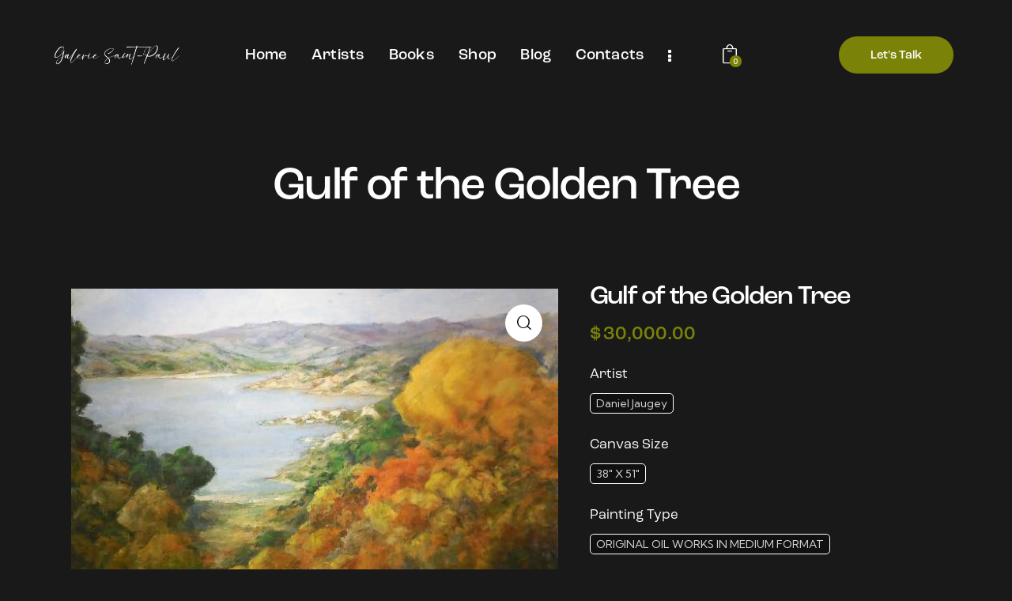

--- FILE ---
content_type: text/html; charset=UTF-8
request_url: https://galeriesaintpaultheboyntonbeachartiststudio.com/product/gulf-of-the-golden-tree/
body_size: 38564
content:
<!DOCTYPE html>
<html lang="en-US" class="no-js scheme_dark">

<head>
				<meta charset="UTF-8">
					<meta name="viewport" content="width=device-width, initial-scale=1">
		<meta name="format-detection" content="telephone=no">
		<link rel="profile" href="//gmpg.org/xfn/11">
		<title>Gulf of the Golden Tree &#8211; Galerie Saint Paul</title>
<meta name='robots' content='max-image-preview:large' />
	<style>img:is([sizes="auto" i], [sizes^="auto," i]) { contain-intrinsic-size: 3000px 1500px }</style>
	<link rel='dns-prefetch' href='//widget.acceptance.elegro.eu' />
<link rel='dns-prefetch' href='//use.typekit.net' />
<link rel='dns-prefetch' href='//fonts.googleapis.com' />
<link rel="alternate" type="application/rss+xml" title="Galerie Saint Paul &raquo; Feed" href="https://galeriesaintpaultheboyntonbeachartiststudio.com/feed/" />
<link rel="alternate" type="application/rss+xml" title="Galerie Saint Paul &raquo; Comments Feed" href="https://galeriesaintpaultheboyntonbeachartiststudio.com/comments/feed/" />
<link rel="alternate" type="text/calendar" title="Galerie Saint Paul &raquo; iCal Feed" href="https://galeriesaintpaultheboyntonbeachartiststudio.com/events/?ical=1" />
<link rel="alternate" type="application/rss+xml" title="Galerie Saint Paul &raquo; Gulf of the Golden Tree Comments Feed" href="https://galeriesaintpaultheboyntonbeachartiststudio.com/product/gulf-of-the-golden-tree/feed/" />
			<meta property="og:type" content="article" />
			<meta property="og:url" content="https://galeriesaintpaultheboyntonbeachartiststudio.com/product/gulf-of-the-golden-tree/" />
			<meta property="og:title" content="Gulf of the Golden Tree" />
			<meta property="og:description" content="Gulf of the Golden Tree
38&quot; X" />  
							<meta property="og:image" content="https://galeriesaintpaultheboyntonbeachartiststudio.com/wp-content/uploads/2023/11/jaugeylegolfealarbredor38X51.jpg"/>
				<script type="text/javascript">
/* <![CDATA[ */
window._wpemojiSettings = {"baseUrl":"https:\/\/s.w.org\/images\/core\/emoji\/15.1.0\/72x72\/","ext":".png","svgUrl":"https:\/\/s.w.org\/images\/core\/emoji\/15.1.0\/svg\/","svgExt":".svg","source":{"concatemoji":"https:\/\/galeriesaintpaultheboyntonbeachartiststudio.com\/wp-includes\/js\/wp-emoji-release.min.js?ver=6.8.1"}};
/*! This file is auto-generated */
!function(i,n){var o,s,e;function c(e){try{var t={supportTests:e,timestamp:(new Date).valueOf()};sessionStorage.setItem(o,JSON.stringify(t))}catch(e){}}function p(e,t,n){e.clearRect(0,0,e.canvas.width,e.canvas.height),e.fillText(t,0,0);var t=new Uint32Array(e.getImageData(0,0,e.canvas.width,e.canvas.height).data),r=(e.clearRect(0,0,e.canvas.width,e.canvas.height),e.fillText(n,0,0),new Uint32Array(e.getImageData(0,0,e.canvas.width,e.canvas.height).data));return t.every(function(e,t){return e===r[t]})}function u(e,t,n){switch(t){case"flag":return n(e,"\ud83c\udff3\ufe0f\u200d\u26a7\ufe0f","\ud83c\udff3\ufe0f\u200b\u26a7\ufe0f")?!1:!n(e,"\ud83c\uddfa\ud83c\uddf3","\ud83c\uddfa\u200b\ud83c\uddf3")&&!n(e,"\ud83c\udff4\udb40\udc67\udb40\udc62\udb40\udc65\udb40\udc6e\udb40\udc67\udb40\udc7f","\ud83c\udff4\u200b\udb40\udc67\u200b\udb40\udc62\u200b\udb40\udc65\u200b\udb40\udc6e\u200b\udb40\udc67\u200b\udb40\udc7f");case"emoji":return!n(e,"\ud83d\udc26\u200d\ud83d\udd25","\ud83d\udc26\u200b\ud83d\udd25")}return!1}function f(e,t,n){var r="undefined"!=typeof WorkerGlobalScope&&self instanceof WorkerGlobalScope?new OffscreenCanvas(300,150):i.createElement("canvas"),a=r.getContext("2d",{willReadFrequently:!0}),o=(a.textBaseline="top",a.font="600 32px Arial",{});return e.forEach(function(e){o[e]=t(a,e,n)}),o}function t(e){var t=i.createElement("script");t.src=e,t.defer=!0,i.head.appendChild(t)}"undefined"!=typeof Promise&&(o="wpEmojiSettingsSupports",s=["flag","emoji"],n.supports={everything:!0,everythingExceptFlag:!0},e=new Promise(function(e){i.addEventListener("DOMContentLoaded",e,{once:!0})}),new Promise(function(t){var n=function(){try{var e=JSON.parse(sessionStorage.getItem(o));if("object"==typeof e&&"number"==typeof e.timestamp&&(new Date).valueOf()<e.timestamp+604800&&"object"==typeof e.supportTests)return e.supportTests}catch(e){}return null}();if(!n){if("undefined"!=typeof Worker&&"undefined"!=typeof OffscreenCanvas&&"undefined"!=typeof URL&&URL.createObjectURL&&"undefined"!=typeof Blob)try{var e="postMessage("+f.toString()+"("+[JSON.stringify(s),u.toString(),p.toString()].join(",")+"));",r=new Blob([e],{type:"text/javascript"}),a=new Worker(URL.createObjectURL(r),{name:"wpTestEmojiSupports"});return void(a.onmessage=function(e){c(n=e.data),a.terminate(),t(n)})}catch(e){}c(n=f(s,u,p))}t(n)}).then(function(e){for(var t in e)n.supports[t]=e[t],n.supports.everything=n.supports.everything&&n.supports[t],"flag"!==t&&(n.supports.everythingExceptFlag=n.supports.everythingExceptFlag&&n.supports[t]);n.supports.everythingExceptFlag=n.supports.everythingExceptFlag&&!n.supports.flag,n.DOMReady=!1,n.readyCallback=function(){n.DOMReady=!0}}).then(function(){return e}).then(function(){var e;n.supports.everything||(n.readyCallback(),(e=n.source||{}).concatemoji?t(e.concatemoji):e.wpemoji&&e.twemoji&&(t(e.twemoji),t(e.wpemoji)))}))}((window,document),window._wpemojiSettings);
/* ]]> */
</script>
<link property="stylesheet" rel='stylesheet' id='trx_addons-icons-css' href='https://galeriesaintpaultheboyntonbeachartiststudio.com/wp-content/plugins/trx_addons/css/font-icons/css/trx_addons_icons.css' type='text/css' media='all' />
<link property="stylesheet" rel='stylesheet' id='expo-font-roc-grotesk-css' href='https://use.typekit.net/mwe5hxs.css' type='text/css' media='all' />
<link property="stylesheet" rel='stylesheet' id='expo-font-google_fonts-css' href='https://fonts.googleapis.com/css2?family=Kumbh+Sans:wght@100;200;300;400;500;600;700;800;900&#038;subset=latin,latin-ext&#038;display=swap' type='text/css' media='all' />
<link property="stylesheet" rel='stylesheet' id='expo-fontello-css' href='https://galeriesaintpaultheboyntonbeachartiststudio.com/wp-content/themes/expo/skins/default/css/font-icons/css/fontello.css' type='text/css' media='all' />
<style id='wp-emoji-styles-inline-css' type='text/css'>

	img.wp-smiley, img.emoji {
		display: inline !important;
		border: none !important;
		box-shadow: none !important;
		height: 1em !important;
		width: 1em !important;
		margin: 0 0.07em !important;
		vertical-align: -0.1em !important;
		background: none !important;
		padding: 0 !important;
	}
</style>
<link property="stylesheet" rel='stylesheet' id='wp-block-library-css' href='https://galeriesaintpaultheboyntonbeachartiststudio.com/wp-includes/css/dist/block-library/style.min.css?ver=6.8.1' type='text/css' media='all' />
<style id='classic-theme-styles-inline-css' type='text/css'>
/*! This file is auto-generated */
.wp-block-button__link{color:#fff;background-color:#32373c;border-radius:9999px;box-shadow:none;text-decoration:none;padding:calc(.667em + 2px) calc(1.333em + 2px);font-size:1.125em}.wp-block-file__button{background:#32373c;color:#fff;text-decoration:none}
</style>
<link property="stylesheet" rel='stylesheet' id='woocommerce-add-to-cart-form-style-css' href='https://galeriesaintpaultheboyntonbeachartiststudio.com/wp-content/plugins/woocommerce/assets/client/blocks/woocommerce/add-to-cart-form-style.css?ver=6.8.1' type='text/css' media='all' />
<style id='woocommerce-product-button-style-inline-css' type='text/css'>
.wp-block-button.wc-block-components-product-button{align-items:center;display:flex;flex-direction:column;gap:12px;justify-content:center;white-space:normal;word-break:break-word}.wp-block-button.wc-block-components-product-button.is-style-outline .wp-block-button__link{border:2px solid}.wp-block-button.wc-block-components-product-button.is-style-outline .wp-block-button__link:not(.has-text-color){color:currentColor}.wp-block-button.wc-block-components-product-button.is-style-outline .wp-block-button__link:not(.has-background){background-color:transparent;background-image:none}.wp-block-button.wc-block-components-product-button.has-custom-width .wp-block-button__link{box-sizing:border-box}.wp-block-button.wc-block-components-product-button.wp-block-button__width-25 .wp-block-button__link{width:25%}.wp-block-button.wc-block-components-product-button.wp-block-button__width-50 .wp-block-button__link{width:50%}.wp-block-button.wc-block-components-product-button.wp-block-button__width-75 .wp-block-button__link{width:75%}.wp-block-button.wc-block-components-product-button.wp-block-button__width-100 .wp-block-button__link{width:100%}.wp-block-button.wc-block-components-product-button .wp-block-button__link{display:inline-flex;font-size:1em;justify-content:center;text-align:center;white-space:normal;width:auto;word-break:break-word}.wp-block-button.wc-block-components-product-button a[hidden]{display:none}@keyframes slideOut{0%{transform:translateY(0)}to{transform:translateY(-100%)}}@keyframes slideIn{0%{opacity:0;transform:translateY(90%)}to{opacity:1;transform:translate(0)}}.wp-block-button.wc-block-components-product-button.align-left{align-items:flex-start}.wp-block-button.wc-block-components-product-button.align-right{align-items:flex-end}.wp-block-button.wc-block-components-product-button .wc-block-components-product-button__button{align-items:center;border-style:none;display:inline-flex;justify-content:center;line-height:inherit;overflow:hidden;white-space:normal;word-break:break-word}.wp-block-button.wc-block-components-product-button .wc-block-components-product-button__button span.wc-block-slide-out{animation:slideOut .1s linear 1 normal forwards}.wp-block-button.wc-block-components-product-button .wc-block-components-product-button__button span.wc-block-slide-in{animation:slideIn .1s linear 1 normal}.wp-block-button.wc-block-components-product-button .wc-block-components-product-button__button--placeholder{background-color:currentColor!important;border:0!important;border-radius:.25rem;box-shadow:none;color:currentColor!important;display:block;line-height:1;max-width:100%!important;min-height:3em;min-width:8em;opacity:.15;outline:0!important;overflow:hidden!important;pointer-events:none;position:relative!important;width:100%;z-index:1}.wp-block-button.wc-block-components-product-button .wc-block-components-product-button__button--placeholder>*{visibility:hidden}.wp-block-button.wc-block-components-product-button .wc-block-components-product-button__button--placeholder:after{animation:loading__animation 1.5s ease-in-out infinite;background-image:linear-gradient(90deg,currentColor,hsla(0,0%,96%,.302),currentColor);background-repeat:no-repeat;content:" ";display:block;height:100%;left:0;position:absolute;right:0;top:0;transform:translateX(-100%)}@keyframes loading__animation{to{transform:translateX(100%)}}@media screen and (prefers-reduced-motion:reduce){.wp-block-button.wc-block-components-product-button .wc-block-components-product-button__button--placeholder{animation:none}}.wc-block-all-products .wp-block-button.wc-block-components-product-button{margin-bottom:12px}.theme-twentytwentyone .editor-styles-wrapper .wc-block-components-product-button .wp-block-button__link{background-color:var(--button--color-background);border-color:var(--button--color-background);color:var(--button--color-text)}

</style>
<style id='woocommerce-product-collection-style-inline-css' type='text/css'>
.wp-block-woocommerce-product-collection .wc-block-components-product-stock-indicator{text-align:center}.wc-block-components-notice-banner .wc-block-components-button.wc-block-components-notice-banner__dismiss[hidden]{display:none}

</style>
<style id='woocommerce-product-filters-style-inline-css' type='text/css'>
:where(.wc-block-product-filters){--top-padding:var(--wp-admin--admin-bar--height);display:inline-flex}@media(max-width:782px){:where(.wc-block-product-filters){--top-padding:var(--adminbar-mobile-padding,0)}}:where(.wc-block-product-filters) .wc-block-product-filters__close-overlay,:where(.wc-block-product-filters) .wc-block-product-filters__open-overlay{align-items:center;background:transparent;border:transparent;color:inherit;display:flex;font-size:.875em;padding:0}:where(.wc-block-product-filters) .wc-block-product-filters__close-overlay svg,:where(.wc-block-product-filters) .wc-block-product-filters__open-overlay svg{fill:currentColor}:where(.wc-block-product-filters) .wc-block-product-filters__close-overlay span,:where(.wc-block-product-filters) .wc-block-product-filters__open-overlay span{padding:0 5px}:where(.wc-block-product-filters) .wc-block-product-filters__open-overlay svg{height:var(--wc-product-filters-overlay-icon-size,1.5em);width:var(--wc-product-filters-overlay-icon-size,1.5em)}:where(.wc-block-product-filters) .wc-block-product-filters__overlay{background-color:transparent;inset:0;pointer-events:none;position:fixed;top:var(--top-padding);transition:background-color .5s;z-index:9999}:where(.wc-block-product-filters) .wc-block-product-filters__overlay-wrapper{height:100%;position:relative;width:100%}:where(.wc-block-product-filters) .wc-block-product-filters__overlay-dialog{background-color:var(--wc-product-filters-overlay-background-color,var(--wc-product-filters-background-color,var(--wp--preset--color--base,#fff)));color:var(--wc-product-filters-overlay-text-color,var(--wc-product-filters-text-color,var(--wp--preset--color--base,#111)));display:flex!important;flex-direction:column;gap:var(--wp--preset--spacing--40);inset:0;max-height:100%;position:absolute;transform:translateY(100vh);transition:none}:where(.wc-block-product-filters) .wc-block-product-filters__overlay-header{display:flex;flex-flow:row-reverse;padding:var(--wp--preset--spacing--30) var(--wp--preset--spacing--40) 0}:where(.wc-block-product-filters) .wc-block-product-filters__overlay-content{display:flex;flex-direction:column;flex-grow:1;gap:var(--wc-product-filter-block-spacing,var(--wp--style--block-gap,1.2rem));overflow-y:scroll;padding:0 var(--wp--preset--spacing--40)}:where(.wc-block-product-filters) .wc-block-product-filters__overlay-content>:first-child{margin-top:0}:where(.wc-block-product-filters) .wc-block-product-filters__overlay-footer{box-shadow:0 -4px 8px 0 rgba(0,0,0,.102);padding:var(--wp--preset--spacing--30) var(--wp--preset--spacing--40)}:where(.wc-block-product-filters) .wc-block-product-filters__apply{width:100%}:where(.wc-block-product-filters).is-overlay-opened .wc-block-product-filters__overlay{background-color:rgba(95,95,95,.35);pointer-events:auto;z-index:9999}:where(.wc-block-product-filters).is-overlay-opened .wc-block-product-filters__overlay-dialog{color:var(--wc-product-filters-overlay-color,inherit);transform:translateY(0);transition:transform .5s}@media(min-width:601px){:where(.wc-block-product-filters),:where(.wc-block-product-filters).is-overlay-opened{display:flex}:where(.wc-block-product-filters) .wc-block-product-filters__open-overlay,:where(.wc-block-product-filters) .wc-block-product-filters__overlay-footer,:where(.wc-block-product-filters) .wc-block-product-filters__overlay-header,:where(.wc-block-product-filters).is-overlay-opened .wc-block-product-filters__open-overlay,:where(.wc-block-product-filters).is-overlay-opened .wc-block-product-filters__overlay-footer,:where(.wc-block-product-filters).is-overlay-opened .wc-block-product-filters__overlay-header{display:none}:where(.wc-block-product-filters) .wc-block-product-filters__overlay,:where(.wc-block-product-filters).is-overlay-opened .wc-block-product-filters__overlay{background:inherit;color:inherit;inset:0;pointer-events:auto;position:relative;transition:none}:where(.wc-block-product-filters) .wc-block-product-filters__overlay-wrapper,:where(.wc-block-product-filters).is-overlay-opened .wc-block-product-filters__overlay-wrapper{background:inherit;color:inherit;height:auto;width:auto}:where(.wc-block-product-filters) .wc-block-product-filters__overlay-dialog,:where(.wc-block-product-filters).is-overlay-opened .wc-block-product-filters__overlay-dialog{background:inherit;color:inherit;position:relative;transform:none}:where(.wc-block-product-filters) .wc-block-product-filters__overlay-content,:where(.wc-block-product-filters).is-overlay-opened .wc-block-product-filters__overlay-content{background:inherit;color:inherit;flex-grow:1;overflow:visible;padding:0}}@media(max-width:600px){:where(.wc-block-product-filters) .wc-block-product-filters__overlay-content .wp-block-group{display:block}:where(.wc-block-product-filters) .wc-block-product-filters__overlay-content .wp-block-group>div{margin:20px 0}}.wc-block-product-filter--hidden{display:none}

</style>
<link property="stylesheet" rel='stylesheet' id='woocommerce-product-filter-price-slider-style-css' href='https://galeriesaintpaultheboyntonbeachartiststudio.com/wp-content/plugins/woocommerce/assets/client/blocks/woocommerce/product-filter-price-slider-style.css?ver=6.8.1' type='text/css' media='all' />
<style id='woocommerce-product-filter-removable-chips-style-inline-css' type='text/css'>
.wc-block-product-filter-removable-chips.is-vertical .wc-block-product-filter-removable-chips__items{flex-direction:column}.wc-block-product-filter-removable-chips.is-content-justification-center .wc-block-product-filter-removable-chips__items{justify-content:center}.wc-block-product-filter-removable-chips.is-content-justification-right .wc-block-product-filter-removable-chips__items{justify-content:flex-end}.wc-block-product-filter-removable-chips.is-content-justification-space-between .wc-block-product-filter-removable-chips__items{justify-content:space-between}.wc-block-product-filter-removable-chips.is-horizontal .wc-block-product-filter-removable-chips__items{width:100%}.wc-block-product-filter-removable-chips__items{color:var(--wc-product-filter-removable-chips-text,currentColor);display:inline-flex;flex-wrap:wrap;gap:4px;list-style:none;margin:0;padding:0}.wc-block-product-filter-removable-chips__items .wc-block-product-filter-removable-chips__item{align-items:center;appearance:none;background:var(--wc-product-filter-removable-chips-background,transparent);border:1px solid var(--wc-product-filter-removable-chips-border,color-mix(in srgb,currentColor 20%,transparent));border-radius:2px;display:flex;font-size:.875em;gap:8px;justify-content:space-between;padding:.25em .75em}.wc-block-product-filter-removable-chips__items .wc-block-product-filter-removable-chips__item .wc-block-product-filter-removable-chips__remove{align-items:center;background-color:transparent;border:none;color:var(--wc-product-filter-removable-chips-text,currentColor);cursor:pointer;display:flex;margin:0;padding:0}.wc-block-product-filter-removable-chips__items .wc-block-product-filter-removable-chips__item .wc-block-product-filter-removable-chips__remove .wc-block-product-filter-removable-chips__remove-icon{fill:currentColor}

</style>
<style id='woocommerce-product-filter-checkbox-list-style-inline-css' type='text/css'>
.wc-block-product-filter-checkbox-list__list{list-style:none outside;margin:0;padding:0}.wc-block-product-filter-checkbox-list__label{align-items:center;display:inline-flex;gap:.625em}.wc-block-product-filter-checkbox-list__item .wc-block-product-filter-checkbox-list__label{margin-bottom:0}:where(.wc-block-product-filter-checkbox-list__input-wrapper){display:block;position:relative}.wc-block-product-filter-checkbox-list__input-wrapper:before{background:currentColor;border-radius:2px;content:"";height:1em;left:0;opacity:.1;pointer-events:none;position:absolute;top:0;width:1em}.has-option-element-color .wc-block-product-filter-checkbox-list__input-wrapper:before{display:none}input[type=checkbox].wc-block-product-filter-checkbox-list__input{appearance:none;background:var(--wc-product-filter-checkbox-list-option-element,transparent);border:1px solid var(--wc-product-filter-checkbox-list-option-element-border,transparent);border-radius:2px;color:inherit;cursor:pointer;display:block;font-size:inherit;height:1em;margin:0;width:1em}input[type=checkbox].wc-block-product-filter-checkbox-list__input:focus{outline-color:var(--wc-product-filter-checkbox-list-option-element-border,currentColor);outline-width:1px}svg.wc-block-product-filter-checkbox-list__mark{box-sizing:border-box;color:var(--wc-product-filter-checkbox-list-option-element-selected,currentColor);display:none;height:1em;left:0;padding:.2em;position:absolute;top:0;width:1em}input[type=checkbox].wc-block-product-filter-checkbox-list__input:checked:after,input[type=checkbox].wc-block-product-filter-checkbox-list__input:checked:before{content:none}input[type=checkbox].wc-block-product-filter-checkbox-list__input:checked+.wc-block-product-filter-checkbox-list__mark{display:block;pointer-events:none}:where(.wc-block-product-filter-checkbox-list__text-wrapper){align-items:center;display:inline-flex;font-size:.875em;gap:4px}.wc-block-product-filter-checkbox-list__show-more{appearance:none;background:transparent;border:none;font-family:inherit;padding:0;text-decoration:underline}

</style>
<style id='woocommerce-product-filter-chips-style-inline-css' type='text/css'>
:where(.wc-block-product-filter-chips__items){display:flex;flex-wrap:wrap;gap:4px}.wc-block-product-filter-chips__item{appearance:none;background:transparent;border:1px solid color-mix(in srgb,currentColor 20%,transparent);border-radius:2px;color:var(--wc-product-filter-chips-text,currentColor);cursor:pointer;font-family:inherit;font-size:.875em;padding:4px 8px}.has-chip-text-color .wc-block-product-filter-chips__item{color:var(--wc-product-filter-chips-text)}.has-chip-background-color .wc-block-product-filter-chips__item{background:var(--wc-product-filter-chips-background)}.has-chip-border-color .wc-block-product-filter-chips__item{border-color:var(--wc-product-filter-chips-border)}.wc-block-product-filter-chips__item[aria-checked=true]{background:currentColor}.has-selected-chip-text-color .wc-block-product-filter-chips__item[aria-checked=true]{color:var(--wc-product-filter-chips-selected-text)}.has-selected-chip-background-color .wc-block-product-filter-chips__item[aria-checked=true]{background:var(--wc-product-filter-chips-selected-background)}.has-selected-chip-border-color .wc-block-product-filter-chips__item[aria-checked=true]{border-color:var(--wc-product-filter-chips-selected-border)}:where(.wc-block-product-filter-chips__label){align-items:center;display:inline-flex;gap:4px}.wc-block-product-filter-chips:not(.has-selected-chip-text-color) .wc-block-product-filter-chips__item[aria-checked=true]>.wc-block-product-filter-chips__label{filter:invert(100%)}.wc-block-product-filter-chips__show-more{appearance:none;background:transparent;border:none;font-family:inherit;padding:0;text-decoration:underline}

</style>
<link property="stylesheet" rel='stylesheet' id='woocommerce-product-gallery-style-css' href='https://galeriesaintpaultheboyntonbeachartiststudio.com/wp-content/plugins/woocommerce/assets/client/blocks/woocommerce/product-gallery-style.css?ver=6.8.1' type='text/css' media='all' />
<style id='woocommerce-product-template-style-inline-css' type='text/css'>
.wc-block-product-template{list-style:none;margin-bottom:0;margin-top:0;max-width:100%;padding:0}.wc-block-product-template.wc-block-product-template{background:none}.wc-block-product-template.is-flex-container{display:flex;flex-direction:row;flex-wrap:wrap;gap:1.25em}.wc-block-product-template.is-flex-container>li{list-style:none;margin:0;width:100%}@media(min-width:600px){.wc-block-product-template.is-flex-container.is-flex-container.columns-2>li{width:calc(50% - .625em)}.wc-block-product-template.is-flex-container.is-flex-container.columns-3>li{width:calc(33.33333% - .83333em)}.wc-block-product-template.is-flex-container.is-flex-container.columns-4>li{width:calc(25% - .9375em)}.wc-block-product-template.is-flex-container.is-flex-container.columns-5>li{width:calc(20% - 1em)}.wc-block-product-template.is-flex-container.is-flex-container.columns-6>li{width:calc(16.66667% - 1.04167em)}}.wc-block-product-template__responsive{grid-gap:1.25em;display:grid}.wc-block-product-template__responsive.columns-2{grid-template-columns:repeat(auto-fill,minmax(max(150px,calc(50% - .625em)),1fr))}.wc-block-product-template__responsive.columns-3{grid-template-columns:repeat(auto-fill,minmax(max(150px,calc(33.33333% - .83333em)),1fr))}.wc-block-product-template__responsive.columns-4{grid-template-columns:repeat(auto-fill,minmax(max(150px,calc(25% - .9375em)),1fr))}.wc-block-product-template__responsive.columns-5{grid-template-columns:repeat(auto-fill,minmax(max(150px,calc(20% - 1em)),1fr))}.wc-block-product-template__responsive.columns-6{grid-template-columns:repeat(auto-fill,minmax(max(150px,calc(16.66667% - 1.04167em)),1fr))}.wc-block-product-template__responsive>li{margin-block-start:0}:where(.wc-block-product-template .wc-block-product)>:not(:last-child){margin-bottom:.75rem;margin-top:0}.is-product-collection-layout-list .wc-block-product:not(:last-child){margin-bottom:1.2rem}

</style>
<style id='global-styles-inline-css' type='text/css'>
:root{--wp--preset--aspect-ratio--square: 1;--wp--preset--aspect-ratio--4-3: 4/3;--wp--preset--aspect-ratio--3-4: 3/4;--wp--preset--aspect-ratio--3-2: 3/2;--wp--preset--aspect-ratio--2-3: 2/3;--wp--preset--aspect-ratio--16-9: 16/9;--wp--preset--aspect-ratio--9-16: 9/16;--wp--preset--color--black: #000000;--wp--preset--color--cyan-bluish-gray: #abb8c3;--wp--preset--color--white: #ffffff;--wp--preset--color--pale-pink: #f78da7;--wp--preset--color--vivid-red: #cf2e2e;--wp--preset--color--luminous-vivid-orange: #ff6900;--wp--preset--color--luminous-vivid-amber: #fcb900;--wp--preset--color--light-green-cyan: #7bdcb5;--wp--preset--color--vivid-green-cyan: #00d084;--wp--preset--color--pale-cyan-blue: #8ed1fc;--wp--preset--color--vivid-cyan-blue: #0693e3;--wp--preset--color--vivid-purple: #9b51e0;--wp--preset--color--bg-color: #191919;--wp--preset--color--bd-color: #2F2F2F;--wp--preset--color--text-dark: #FFFFFF;--wp--preset--color--text-light: #5F5F5F;--wp--preset--color--text-link: #7A8308;--wp--preset--color--text-hover: #636A03;--wp--preset--color--text-link-2: #796305;--wp--preset--color--text-hover-2: #5C4B02;--wp--preset--color--text-link-3: #C5A48E;--wp--preset--color--text-hover-3: #AB8E7A;--wp--preset--gradient--vivid-cyan-blue-to-vivid-purple: linear-gradient(135deg,rgba(6,147,227,1) 0%,rgb(155,81,224) 100%);--wp--preset--gradient--light-green-cyan-to-vivid-green-cyan: linear-gradient(135deg,rgb(122,220,180) 0%,rgb(0,208,130) 100%);--wp--preset--gradient--luminous-vivid-amber-to-luminous-vivid-orange: linear-gradient(135deg,rgba(252,185,0,1) 0%,rgba(255,105,0,1) 100%);--wp--preset--gradient--luminous-vivid-orange-to-vivid-red: linear-gradient(135deg,rgba(255,105,0,1) 0%,rgb(207,46,46) 100%);--wp--preset--gradient--very-light-gray-to-cyan-bluish-gray: linear-gradient(135deg,rgb(238,238,238) 0%,rgb(169,184,195) 100%);--wp--preset--gradient--cool-to-warm-spectrum: linear-gradient(135deg,rgb(74,234,220) 0%,rgb(151,120,209) 20%,rgb(207,42,186) 40%,rgb(238,44,130) 60%,rgb(251,105,98) 80%,rgb(254,248,76) 100%);--wp--preset--gradient--blush-light-purple: linear-gradient(135deg,rgb(255,206,236) 0%,rgb(152,150,240) 100%);--wp--preset--gradient--blush-bordeaux: linear-gradient(135deg,rgb(254,205,165) 0%,rgb(254,45,45) 50%,rgb(107,0,62) 100%);--wp--preset--gradient--luminous-dusk: linear-gradient(135deg,rgb(255,203,112) 0%,rgb(199,81,192) 50%,rgb(65,88,208) 100%);--wp--preset--gradient--pale-ocean: linear-gradient(135deg,rgb(255,245,203) 0%,rgb(182,227,212) 50%,rgb(51,167,181) 100%);--wp--preset--gradient--electric-grass: linear-gradient(135deg,rgb(202,248,128) 0%,rgb(113,206,126) 100%);--wp--preset--gradient--midnight: linear-gradient(135deg,rgb(2,3,129) 0%,rgb(40,116,252) 100%);--wp--preset--font-size--small: 13px;--wp--preset--font-size--medium: 20px;--wp--preset--font-size--large: 36px;--wp--preset--font-size--x-large: 42px;--wp--preset--spacing--20: 0.44rem;--wp--preset--spacing--30: 0.67rem;--wp--preset--spacing--40: 1rem;--wp--preset--spacing--50: 1.5rem;--wp--preset--spacing--60: 2.25rem;--wp--preset--spacing--70: 3.38rem;--wp--preset--spacing--80: 5.06rem;--wp--preset--shadow--natural: 6px 6px 9px rgba(0, 0, 0, 0.2);--wp--preset--shadow--deep: 12px 12px 50px rgba(0, 0, 0, 0.4);--wp--preset--shadow--sharp: 6px 6px 0px rgba(0, 0, 0, 0.2);--wp--preset--shadow--outlined: 6px 6px 0px -3px rgba(255, 255, 255, 1), 6px 6px rgba(0, 0, 0, 1);--wp--preset--shadow--crisp: 6px 6px 0px rgba(0, 0, 0, 1);}:where(.is-layout-flex){gap: 0.5em;}:where(.is-layout-grid){gap: 0.5em;}body .is-layout-flex{display: flex;}.is-layout-flex{flex-wrap: wrap;align-items: center;}.is-layout-flex > :is(*, div){margin: 0;}body .is-layout-grid{display: grid;}.is-layout-grid > :is(*, div){margin: 0;}:where(.wp-block-columns.is-layout-flex){gap: 2em;}:where(.wp-block-columns.is-layout-grid){gap: 2em;}:where(.wp-block-post-template.is-layout-flex){gap: 1.25em;}:where(.wp-block-post-template.is-layout-grid){gap: 1.25em;}.has-black-color{color: var(--wp--preset--color--black) !important;}.has-cyan-bluish-gray-color{color: var(--wp--preset--color--cyan-bluish-gray) !important;}.has-white-color{color: var(--wp--preset--color--white) !important;}.has-pale-pink-color{color: var(--wp--preset--color--pale-pink) !important;}.has-vivid-red-color{color: var(--wp--preset--color--vivid-red) !important;}.has-luminous-vivid-orange-color{color: var(--wp--preset--color--luminous-vivid-orange) !important;}.has-luminous-vivid-amber-color{color: var(--wp--preset--color--luminous-vivid-amber) !important;}.has-light-green-cyan-color{color: var(--wp--preset--color--light-green-cyan) !important;}.has-vivid-green-cyan-color{color: var(--wp--preset--color--vivid-green-cyan) !important;}.has-pale-cyan-blue-color{color: var(--wp--preset--color--pale-cyan-blue) !important;}.has-vivid-cyan-blue-color{color: var(--wp--preset--color--vivid-cyan-blue) !important;}.has-vivid-purple-color{color: var(--wp--preset--color--vivid-purple) !important;}.has-black-background-color{background-color: var(--wp--preset--color--black) !important;}.has-cyan-bluish-gray-background-color{background-color: var(--wp--preset--color--cyan-bluish-gray) !important;}.has-white-background-color{background-color: var(--wp--preset--color--white) !important;}.has-pale-pink-background-color{background-color: var(--wp--preset--color--pale-pink) !important;}.has-vivid-red-background-color{background-color: var(--wp--preset--color--vivid-red) !important;}.has-luminous-vivid-orange-background-color{background-color: var(--wp--preset--color--luminous-vivid-orange) !important;}.has-luminous-vivid-amber-background-color{background-color: var(--wp--preset--color--luminous-vivid-amber) !important;}.has-light-green-cyan-background-color{background-color: var(--wp--preset--color--light-green-cyan) !important;}.has-vivid-green-cyan-background-color{background-color: var(--wp--preset--color--vivid-green-cyan) !important;}.has-pale-cyan-blue-background-color{background-color: var(--wp--preset--color--pale-cyan-blue) !important;}.has-vivid-cyan-blue-background-color{background-color: var(--wp--preset--color--vivid-cyan-blue) !important;}.has-vivid-purple-background-color{background-color: var(--wp--preset--color--vivid-purple) !important;}.has-black-border-color{border-color: var(--wp--preset--color--black) !important;}.has-cyan-bluish-gray-border-color{border-color: var(--wp--preset--color--cyan-bluish-gray) !important;}.has-white-border-color{border-color: var(--wp--preset--color--white) !important;}.has-pale-pink-border-color{border-color: var(--wp--preset--color--pale-pink) !important;}.has-vivid-red-border-color{border-color: var(--wp--preset--color--vivid-red) !important;}.has-luminous-vivid-orange-border-color{border-color: var(--wp--preset--color--luminous-vivid-orange) !important;}.has-luminous-vivid-amber-border-color{border-color: var(--wp--preset--color--luminous-vivid-amber) !important;}.has-light-green-cyan-border-color{border-color: var(--wp--preset--color--light-green-cyan) !important;}.has-vivid-green-cyan-border-color{border-color: var(--wp--preset--color--vivid-green-cyan) !important;}.has-pale-cyan-blue-border-color{border-color: var(--wp--preset--color--pale-cyan-blue) !important;}.has-vivid-cyan-blue-border-color{border-color: var(--wp--preset--color--vivid-cyan-blue) !important;}.has-vivid-purple-border-color{border-color: var(--wp--preset--color--vivid-purple) !important;}.has-vivid-cyan-blue-to-vivid-purple-gradient-background{background: var(--wp--preset--gradient--vivid-cyan-blue-to-vivid-purple) !important;}.has-light-green-cyan-to-vivid-green-cyan-gradient-background{background: var(--wp--preset--gradient--light-green-cyan-to-vivid-green-cyan) !important;}.has-luminous-vivid-amber-to-luminous-vivid-orange-gradient-background{background: var(--wp--preset--gradient--luminous-vivid-amber-to-luminous-vivid-orange) !important;}.has-luminous-vivid-orange-to-vivid-red-gradient-background{background: var(--wp--preset--gradient--luminous-vivid-orange-to-vivid-red) !important;}.has-very-light-gray-to-cyan-bluish-gray-gradient-background{background: var(--wp--preset--gradient--very-light-gray-to-cyan-bluish-gray) !important;}.has-cool-to-warm-spectrum-gradient-background{background: var(--wp--preset--gradient--cool-to-warm-spectrum) !important;}.has-blush-light-purple-gradient-background{background: var(--wp--preset--gradient--blush-light-purple) !important;}.has-blush-bordeaux-gradient-background{background: var(--wp--preset--gradient--blush-bordeaux) !important;}.has-luminous-dusk-gradient-background{background: var(--wp--preset--gradient--luminous-dusk) !important;}.has-pale-ocean-gradient-background{background: var(--wp--preset--gradient--pale-ocean) !important;}.has-electric-grass-gradient-background{background: var(--wp--preset--gradient--electric-grass) !important;}.has-midnight-gradient-background{background: var(--wp--preset--gradient--midnight) !important;}.has-small-font-size{font-size: var(--wp--preset--font-size--small) !important;}.has-medium-font-size{font-size: var(--wp--preset--font-size--medium) !important;}.has-large-font-size{font-size: var(--wp--preset--font-size--large) !important;}.has-x-large-font-size{font-size: var(--wp--preset--font-size--x-large) !important;}
:where(.wp-block-post-template.is-layout-flex){gap: 1.25em;}:where(.wp-block-post-template.is-layout-grid){gap: 1.25em;}
:where(.wp-block-columns.is-layout-flex){gap: 2em;}:where(.wp-block-columns.is-layout-grid){gap: 2em;}
:root :where(.wp-block-pullquote){font-size: 1.5em;line-height: 1.6;}
</style>
<link property="stylesheet" rel='stylesheet' id='advanced-popups-css' href='https://galeriesaintpaultheboyntonbeachartiststudio.com/wp-content/plugins/advanced-popups/public/css/advanced-popups-public.css?ver=1.2.2' type='text/css' media='all' />
<link property="stylesheet" rel='stylesheet' id='contact-form-7-css' href='https://galeriesaintpaultheboyntonbeachartiststudio.com/wp-content/plugins/contact-form-7/includes/css/styles.css?ver=6.0.6' type='text/css' media='all' />
<link property="stylesheet" rel='stylesheet' id='magnific-popup-css' href='https://galeriesaintpaultheboyntonbeachartiststudio.com/wp-content/plugins/trx_addons/js/magnific/magnific-popup.min.css' type='text/css' media='all' />
<link property="stylesheet" rel='stylesheet' id='photoswipe-css' href='https://galeriesaintpaultheboyntonbeachartiststudio.com/wp-content/plugins/woocommerce/assets/css/photoswipe/photoswipe.min.css?ver=9.9.3' type='text/css' media='all' />
<link property="stylesheet" rel='stylesheet' id='photoswipe-default-skin-css' href='https://galeriesaintpaultheboyntonbeachartiststudio.com/wp-content/plugins/woocommerce/assets/css/photoswipe/default-skin/default-skin.min.css?ver=9.9.3' type='text/css' media='all' />
<link property="stylesheet" rel='stylesheet' id='woocommerce-layout-css' href='https://galeriesaintpaultheboyntonbeachartiststudio.com/wp-content/plugins/woocommerce/assets/css/woocommerce-layout.css?ver=9.9.3' type='text/css' media='all' />
<link property="stylesheet" rel='stylesheet' id='woocommerce-smallscreen-css' href='https://galeriesaintpaultheboyntonbeachartiststudio.com/wp-content/plugins/woocommerce/assets/css/woocommerce-smallscreen.css?ver=9.9.3' type='text/css' media='only screen and (max-width: 768px)' />
<link property="stylesheet" rel='stylesheet' id='woocommerce-general-css' href='https://galeriesaintpaultheboyntonbeachartiststudio.com/wp-content/plugins/woocommerce/assets/css/woocommerce.css?ver=9.9.3' type='text/css' media='all' />
<style id='woocommerce-inline-inline-css' type='text/css'>
.woocommerce form .form-row .required { visibility: visible; }
</style>
<link property="stylesheet" rel='stylesheet' id='tribe-events-v2-single-skeleton-css' href='https://galeriesaintpaultheboyntonbeachartiststudio.com/wp-content/plugins/the-events-calendar/src/resources/css/tribe-events-single-skeleton.min.css?ver=6.9.0' type='text/css' media='all' />
<link property="stylesheet" rel='stylesheet' id='tribe-events-v2-single-skeleton-full-css' href='https://galeriesaintpaultheboyntonbeachartiststudio.com/wp-content/plugins/the-events-calendar/src/resources/css/tribe-events-single-full.min.css?ver=6.9.0' type='text/css' media='all' />
<link property="stylesheet" rel='stylesheet' id='tec-events-elementor-widgets-base-styles-css' href='https://galeriesaintpaultheboyntonbeachartiststudio.com/wp-content/plugins/the-events-calendar/src/resources/css/integrations/plugins/elementor/widgets/widget-base.min.css?ver=6.9.0' type='text/css' media='all' />
<link property="stylesheet" rel='stylesheet' id='brands-styles-css' href='https://galeriesaintpaultheboyntonbeachartiststudio.com/wp-content/plugins/woocommerce/assets/css/brands.css?ver=9.9.3' type='text/css' media='all' />
<link property="stylesheet" rel='preload' as='font' type='font/woff2' crossorigin='anonymous' id='tinvwl-webfont-font-css' href='https://galeriesaintpaultheboyntonbeachartiststudio.com/wp-content/plugins/ti-woocommerce-wishlist/assets/fonts/tinvwl-webfont.woff2?ver=xu2uyi'  media='all' />
<link property="stylesheet" rel='stylesheet' id='tinvwl-webfont-css' href='https://galeriesaintpaultheboyntonbeachartiststudio.com/wp-content/plugins/ti-woocommerce-wishlist/assets/css/webfont.min.css?ver=2.9.2' type='text/css' media='all' />
<link property="stylesheet" rel='stylesheet' id='tinvwl-css' href='https://galeriesaintpaultheboyntonbeachartiststudio.com/wp-content/plugins/ti-woocommerce-wishlist/assets/css/public.min.css?ver=2.9.2' type='text/css' media='all' />
<link property="stylesheet" rel='stylesheet' id='elegro-style-css' href='https://galeriesaintpaultheboyntonbeachartiststudio.com/wp-content/plugins/elegro-payment/elegro-style.css' type='text/css' media='all' />
<link property="stylesheet" rel='stylesheet' id='popup-maker-site-css' href='https://galeriesaintpaultheboyntonbeachartiststudio.com/wp-content/plugins/popup-maker/assets/css/pum-site.min.css?ver=1.20.5' type='text/css' media='all' />
<style id='popup-maker-site-inline-css' type='text/css'>
/* Popup Google Fonts */
@import url('//fonts.googleapis.com/css?family=Montserrat:100');

/* Popup Theme 21036: Default Theme */
.pum-theme-21036, .pum-theme-default-theme { background-color: rgba( 255, 255, 255, 1.00 ) } 
.pum-theme-21036 .pum-container, .pum-theme-default-theme .pum-container { padding: 18px; border-radius: 0px; border: 1px none #000000; box-shadow: 1px 1px 3px 0px rgba( 2, 2, 2, 0.23 ); background-color: rgba( 249, 249, 249, 1.00 ) } 
.pum-theme-21036 .pum-title, .pum-theme-default-theme .pum-title { color: #000000; text-align: left; text-shadow: 0px 0px 0px rgba( 2, 2, 2, 0.23 ); font-family: inherit; font-weight: 400; font-size: 32px; font-style: normal; line-height: 36px } 
.pum-theme-21036 .pum-content, .pum-theme-default-theme .pum-content { color: #8c8c8c; font-family: inherit; font-weight: 400; font-style: inherit } 
.pum-theme-21036 .pum-content + .pum-close, .pum-theme-default-theme .pum-content + .pum-close { position: absolute; height: auto; width: auto; left: auto; right: 0px; bottom: auto; top: 0px; padding: 8px; color: #ffffff; font-family: inherit; font-weight: 400; font-size: 12px; font-style: inherit; line-height: 36px; border: 1px none #ffffff; border-radius: 0px; box-shadow: 1px 1px 3px 0px rgba( 2, 2, 2, 0.23 ); text-shadow: 0px 0px 0px rgba( 0, 0, 0, 0.23 ); background-color: rgba( 0, 183, 205, 1.00 ) } 

/* Popup Theme 21037: Light Box */
.pum-theme-21037, .pum-theme-lightbox { background-color: rgba( 0, 0, 0, 0.60 ) } 
.pum-theme-21037 .pum-container, .pum-theme-lightbox .pum-container { padding: 18px; border-radius: 3px; border: 8px solid #000000; box-shadow: 0px 0px 30px 0px rgba( 2, 2, 2, 1.00 ); background-color: rgba( 255, 255, 255, 1.00 ) } 
.pum-theme-21037 .pum-title, .pum-theme-lightbox .pum-title { color: #000000; text-align: left; text-shadow: 0px 0px 0px rgba( 2, 2, 2, 0.23 ); font-family: inherit; font-weight: 100; font-size: 32px; line-height: 36px } 
.pum-theme-21037 .pum-content, .pum-theme-lightbox .pum-content { color: #000000; font-family: inherit; font-weight: 100 } 
.pum-theme-21037 .pum-content + .pum-close, .pum-theme-lightbox .pum-content + .pum-close { position: absolute; height: 26px; width: 26px; left: auto; right: -13px; bottom: auto; top: -13px; padding: 0px; color: #ffffff; font-family: Arial; font-weight: 100; font-size: 24px; line-height: 24px; border: 2px solid #ffffff; border-radius: 26px; box-shadow: 0px 0px 15px 1px rgba( 2, 2, 2, 0.75 ); text-shadow: 0px 0px 0px rgba( 0, 0, 0, 0.23 ); background-color: rgba( 0, 0, 0, 1.00 ) } 

/* Popup Theme 21038: Enterprise Blue */
.pum-theme-21038, .pum-theme-enterprise-blue { background-color: rgba( 0, 0, 0, 0.70 ) } 
.pum-theme-21038 .pum-container, .pum-theme-enterprise-blue .pum-container { padding: 28px; border-radius: 5px; border: 1px none #000000; box-shadow: 0px 10px 25px 4px rgba( 2, 2, 2, 0.50 ); background-color: rgba( 255, 255, 255, 1.00 ) } 
.pum-theme-21038 .pum-title, .pum-theme-enterprise-blue .pum-title { color: #315b7c; text-align: left; text-shadow: 0px 0px 0px rgba( 2, 2, 2, 0.23 ); font-family: inherit; font-weight: 100; font-size: 34px; line-height: 36px } 
.pum-theme-21038 .pum-content, .pum-theme-enterprise-blue .pum-content { color: #2d2d2d; font-family: inherit; font-weight: 100 } 
.pum-theme-21038 .pum-content + .pum-close, .pum-theme-enterprise-blue .pum-content + .pum-close { position: absolute; height: 28px; width: 28px; left: auto; right: 8px; bottom: auto; top: 8px; padding: 4px; color: #ffffff; font-family: Times New Roman; font-weight: 100; font-size: 20px; line-height: 20px; border: 1px none #ffffff; border-radius: 42px; box-shadow: 0px 0px 0px 0px rgba( 2, 2, 2, 0.23 ); text-shadow: 0px 0px 0px rgba( 0, 0, 0, 0.23 ); background-color: rgba( 49, 91, 124, 1.00 ) } 

/* Popup Theme 21039: Hello Box */
.pum-theme-21039, .pum-theme-hello-box { background-color: rgba( 0, 0, 0, 0.75 ) } 
.pum-theme-21039 .pum-container, .pum-theme-hello-box .pum-container { padding: 30px; border-radius: 80px; border: 14px solid #81d742; box-shadow: 0px 0px 0px 0px rgba( 2, 2, 2, 0.00 ); background-color: rgba( 255, 255, 255, 1.00 ) } 
.pum-theme-21039 .pum-title, .pum-theme-hello-box .pum-title { color: #2d2d2d; text-align: left; text-shadow: 0px 0px 0px rgba( 2, 2, 2, 0.23 ); font-family: Montserrat; font-weight: 100; font-size: 32px; line-height: 36px } 
.pum-theme-21039 .pum-content, .pum-theme-hello-box .pum-content { color: #2d2d2d; font-family: inherit; font-weight: 100 } 
.pum-theme-21039 .pum-content + .pum-close, .pum-theme-hello-box .pum-content + .pum-close { position: absolute; height: auto; width: auto; left: auto; right: -30px; bottom: auto; top: -30px; padding: 0px; color: #2d2d2d; font-family: Times New Roman; font-weight: 100; font-size: 32px; line-height: 28px; border: 1px none #ffffff; border-radius: 28px; box-shadow: 0px 0px 0px 0px rgba( 2, 2, 2, 0.23 ); text-shadow: 0px 0px 0px rgba( 0, 0, 0, 0.23 ); background-color: rgba( 255, 255, 255, 1.00 ) } 

/* Popup Theme 21040: Cutting Edge */
.pum-theme-21040, .pum-theme-cutting-edge { background-color: rgba( 0, 0, 0, 0.50 ) } 
.pum-theme-21040 .pum-container, .pum-theme-cutting-edge .pum-container { padding: 18px; border-radius: 0px; border: 1px none #000000; box-shadow: 0px 10px 25px 0px rgba( 2, 2, 2, 0.50 ); background-color: rgba( 30, 115, 190, 1.00 ) } 
.pum-theme-21040 .pum-title, .pum-theme-cutting-edge .pum-title { color: #ffffff; text-align: left; text-shadow: 0px 0px 0px rgba( 2, 2, 2, 0.23 ); font-family: Sans-Serif; font-weight: 100; font-size: 26px; line-height: 28px } 
.pum-theme-21040 .pum-content, .pum-theme-cutting-edge .pum-content { color: #ffffff; font-family: inherit; font-weight: 100 } 
.pum-theme-21040 .pum-content + .pum-close, .pum-theme-cutting-edge .pum-content + .pum-close { position: absolute; height: 24px; width: 24px; left: auto; right: 0px; bottom: auto; top: 0px; padding: 0px; color: #1e73be; font-family: Times New Roman; font-weight: 100; font-size: 32px; line-height: 24px; border: 1px none #ffffff; border-radius: 0px; box-shadow: -1px 1px 1px 0px rgba( 2, 2, 2, 0.10 ); text-shadow: -1px 1px 1px rgba( 0, 0, 0, 0.10 ); background-color: rgba( 238, 238, 34, 1.00 ) } 

/* Popup Theme 21041: Framed Border */
.pum-theme-21041, .pum-theme-framed-border { background-color: rgba( 255, 255, 255, 0.50 ) } 
.pum-theme-21041 .pum-container, .pum-theme-framed-border .pum-container { padding: 18px; border-radius: 0px; border: 20px outset #dd3333; box-shadow: 1px 1px 3px 0px rgba( 2, 2, 2, 0.97 ) inset; background-color: rgba( 255, 251, 239, 1.00 ) } 
.pum-theme-21041 .pum-title, .pum-theme-framed-border .pum-title { color: #000000; text-align: left; text-shadow: 0px 0px 0px rgba( 2, 2, 2, 0.23 ); font-family: inherit; font-weight: 100; font-size: 32px; line-height: 36px } 
.pum-theme-21041 .pum-content, .pum-theme-framed-border .pum-content { color: #2d2d2d; font-family: inherit; font-weight: 100 } 
.pum-theme-21041 .pum-content + .pum-close, .pum-theme-framed-border .pum-content + .pum-close { position: absolute; height: 20px; width: 20px; left: auto; right: -20px; bottom: auto; top: -20px; padding: 0px; color: #ffffff; font-family: Tahoma; font-weight: 700; font-size: 16px; line-height: 18px; border: 1px none #ffffff; border-radius: 0px; box-shadow: 0px 0px 0px 0px rgba( 2, 2, 2, 0.23 ); text-shadow: 0px 0px 0px rgba( 0, 0, 0, 0.23 ); background-color: rgba( 0, 0, 0, 0.55 ) } 

/* Popup Theme 21042: Floating Bar - Soft Blue */
.pum-theme-21042, .pum-theme-floating-bar { background-color: rgba( 255, 255, 255, 0.00 ) } 
.pum-theme-21042 .pum-container, .pum-theme-floating-bar .pum-container { padding: 8px; border-radius: 0px; border: 1px none #000000; box-shadow: 1px 1px 3px 0px rgba( 2, 2, 2, 0.23 ); background-color: rgba( 238, 246, 252, 1.00 ) } 
.pum-theme-21042 .pum-title, .pum-theme-floating-bar .pum-title { color: #505050; text-align: left; text-shadow: 0px 0px 0px rgba( 2, 2, 2, 0.23 ); font-family: inherit; font-weight: 400; font-size: 32px; line-height: 36px } 
.pum-theme-21042 .pum-content, .pum-theme-floating-bar .pum-content { color: #505050; font-family: inherit; font-weight: 400 } 
.pum-theme-21042 .pum-content + .pum-close, .pum-theme-floating-bar .pum-content + .pum-close { position: absolute; height: 18px; width: 18px; left: auto; right: 5px; bottom: auto; top: 50%; padding: 0px; color: #505050; font-family: Sans-Serif; font-weight: 700; font-size: 15px; line-height: 18px; border: 1px solid #505050; border-radius: 15px; box-shadow: 0px 0px 0px 0px rgba( 2, 2, 2, 0.00 ); text-shadow: 0px 0px 0px rgba( 0, 0, 0, 0.00 ); background-color: rgba( 255, 255, 255, 0.00 ); transform: translate(0, -50%) } 

/* Popup Theme 21043: Content Only - For use with page builders or block editor */
.pum-theme-21043, .pum-theme-content-only { background-color: rgba( 0, 0, 0, 0.70 ) } 
.pum-theme-21043 .pum-container, .pum-theme-content-only .pum-container { padding: 0px; border-radius: 0px; border: 1px none #000000; box-shadow: 0px 0px 0px 0px rgba( 2, 2, 2, 0.00 ) } 
.pum-theme-21043 .pum-title, .pum-theme-content-only .pum-title { color: #000000; text-align: left; text-shadow: 0px 0px 0px rgba( 2, 2, 2, 0.23 ); font-family: inherit; font-weight: 400; font-size: 32px; line-height: 36px } 
.pum-theme-21043 .pum-content, .pum-theme-content-only .pum-content { color: #8c8c8c; font-family: inherit; font-weight: 400 } 
.pum-theme-21043 .pum-content + .pum-close, .pum-theme-content-only .pum-content + .pum-close { position: absolute; height: 18px; width: 18px; left: auto; right: 7px; bottom: auto; top: 7px; padding: 0px; color: #000000; font-family: inherit; font-weight: 700; font-size: 20px; line-height: 20px; border: 1px none #ffffff; border-radius: 15px; box-shadow: 0px 0px 0px 0px rgba( 2, 2, 2, 0.00 ); text-shadow: 0px 0px 0px rgba( 0, 0, 0, 0.00 ); background-color: rgba( 255, 255, 255, 0.00 ) } 

#pum-23921 {z-index: 1999999999}
#pum-21045 {z-index: 1999999999}
#pum-21044 {z-index: 1999999999}

</style>
<link property="stylesheet" rel='stylesheet' id='trx_addons-css' href='https://galeriesaintpaultheboyntonbeachartiststudio.com/wp-content/plugins/trx_addons/css/__styles.css' type='text/css' media='all' />
<link property="stylesheet" rel='stylesheet' id='trx_addons-widget_custom_links-css' href='https://galeriesaintpaultheboyntonbeachartiststudio.com/wp-content/plugins/trx_addons/components/widgets/custom_links/custom_links.css' type='text/css' media='all' />
<link property="stylesheet" rel='stylesheet' id='trx_addons-cf7-css' href='https://galeriesaintpaultheboyntonbeachartiststudio.com/wp-content/plugins/trx_addons/components/api/contact-form-7/contact-form-7.css' type='text/css' media='all' />
<link property="stylesheet" rel='stylesheet' id='trx_addons-sc_content-css' href='https://galeriesaintpaultheboyntonbeachartiststudio.com/wp-content/plugins/trx_addons/components/shortcodes/content/content.css' type='text/css' media='all' />
<link property="stylesheet" rel='stylesheet' id='trx_addons-sc_content-responsive-css' href='https://galeriesaintpaultheboyntonbeachartiststudio.com/wp-content/plugins/trx_addons/components/shortcodes/content/content.responsive.css' type='text/css' media='(max-width:1439px)' />
<link property="stylesheet" rel='stylesheet' id='trx_addons-sc_icons-css' href='https://galeriesaintpaultheboyntonbeachartiststudio.com/wp-content/plugins/trx_addons/components/shortcodes/icons/icons.css' type='text/css' media='all' />
<link property="stylesheet" rel='stylesheet' id='trx_addons-sc_icons-responsive-css' href='https://galeriesaintpaultheboyntonbeachartiststudio.com/wp-content/plugins/trx_addons/components/shortcodes/icons/icons.responsive.css' type='text/css' media='(max-width:1279px)' />
<link property="stylesheet" rel='stylesheet' id='trx_addons-animations-css' href='https://galeriesaintpaultheboyntonbeachartiststudio.com/wp-content/plugins/trx_addons/css/trx_addons.animations.css' type='text/css' media='all' />
<link property="stylesheet" rel='stylesheet' id='trx_addons-woocommerce-css' href='https://galeriesaintpaultheboyntonbeachartiststudio.com/wp-content/plugins/trx_addons/components/api/woocommerce/woocommerce.css' type='text/css' media='all' />
<link property="stylesheet" rel='stylesheet' id='trx_addons-mouse-helper-css' href='https://galeriesaintpaultheboyntonbeachartiststudio.com/wp-content/plugins/trx_addons/addons/mouse-helper/mouse-helper.css' type='text/css' media='all' />
<link property="stylesheet" rel='stylesheet' id='elementor-frontend-css' href='https://galeriesaintpaultheboyntonbeachartiststudio.com/wp-content/plugins/elementor/assets/css/frontend.min.css?ver=3.29.2' type='text/css' media='all' />
<link property="stylesheet" rel='stylesheet' id='elementor-post-15-css' href='https://galeriesaintpaultheboyntonbeachartiststudio.com/wp-content/uploads/elementor/css/post-15.css?ver=1753891492' type='text/css' media='all' />
<link property="stylesheet" rel='stylesheet' id='font-awesome-5-all-css' href='https://galeriesaintpaultheboyntonbeachartiststudio.com/wp-content/plugins/elementor/assets/lib/font-awesome/css/all.min.css?ver=3.29.2' type='text/css' media='all' />
<link property="stylesheet" rel='stylesheet' id='font-awesome-4-shim-css' href='https://galeriesaintpaultheboyntonbeachartiststudio.com/wp-content/plugins/elementor/assets/lib/font-awesome/css/v4-shims.min.css?ver=3.29.2' type='text/css' media='all' />
<link property="stylesheet" rel='stylesheet' id='elementor-gf-local-roboto-css' href='https://galeriesaintpaultheboyntonbeachartiststudio.com/wp-content/uploads/elementor/google-fonts/css/roboto.css?ver=1742233502' type='text/css' media='all' />
<link property="stylesheet" rel='stylesheet' id='elementor-gf-local-robotoslab-css' href='https://galeriesaintpaultheboyntonbeachartiststudio.com/wp-content/uploads/elementor/google-fonts/css/robotoslab.css?ver=1742233512' type='text/css' media='all' />

<style>.show-in-ultibox{ display: none; }.dzsulb-main-con .show-in-ultibox{ display: block; }  .dzswtl_widget {  background-color: #4d805c17; padding: 15px; border-radius: 3px; margin-bottom: 30px; }  .dzswtl_widget .dzs-woo-filter.multiple-style-default { overflow: auto;
    max-height: 200px; }</style>
<style id='rs-plugin-settings-inline-css' type='text/css'>
#rs-demo-id {}
</style>
<link property="stylesheet" rel='stylesheet' id='wc-blocks-style-css' href='https://galeriesaintpaultheboyntonbeachartiststudio.com/wp-content/plugins/woocommerce/assets/client/blocks/wc-blocks.css?ver=wc-9.9.3' type='text/css' media='all' />
<link property="stylesheet" rel='stylesheet' id='elementor-post-17542-css' href='https://galeriesaintpaultheboyntonbeachartiststudio.com/wp-content/uploads/elementor/css/post-17542.css?ver=1753891591' type='text/css' media='all' />
<link property="stylesheet" rel='stylesheet' id='widget-spacer-css' href='https://galeriesaintpaultheboyntonbeachartiststudio.com/wp-content/plugins/elementor/assets/css/widget-spacer.min.css?ver=3.29.2' type='text/css' media='all' />
<link property="stylesheet" rel='stylesheet' id='elementor-post-19330-css' href='https://galeriesaintpaultheboyntonbeachartiststudio.com/wp-content/uploads/elementor/css/post-19330.css?ver=1764348403' type='text/css' media='all' />
<link property="stylesheet" rel='stylesheet' id='widget-social-icons-css' href='https://galeriesaintpaultheboyntonbeachartiststudio.com/wp-content/plugins/elementor/assets/css/widget-social-icons.min.css?ver=3.29.2' type='text/css' media='all' />
<link property="stylesheet" rel='stylesheet' id='e-apple-webkit-css' href='https://galeriesaintpaultheboyntonbeachartiststudio.com/wp-content/plugins/elementor/assets/css/conditionals/apple-webkit.min.css?ver=3.29.2' type='text/css' media='all' />
<link property="stylesheet" rel='stylesheet' id='widget-divider-css' href='https://galeriesaintpaultheboyntonbeachartiststudio.com/wp-content/plugins/elementor/assets/css/widget-divider.min.css?ver=3.29.2' type='text/css' media='all' />
<link property="stylesheet" rel='stylesheet' id='ultibox-css' href='https://galeriesaintpaultheboyntonbeachartiststudio.com/wp-content/plugins/dzs-wootable/libs/ultibox/ultibox.css?ver=6.8.1' type='text/css' media='all' />
<link property="stylesheet" rel='stylesheet' id='dzs-multisharer-css' href='https://galeriesaintpaultheboyntonbeachartiststudio.com/wp-content/plugins/dzs-wootable/libs/dzs-shared/multisharer.css?ver=6.8.1' type='text/css' media='all' />

<link property="stylesheet" rel='stylesheet' id='expo-style-css' href='https://galeriesaintpaultheboyntonbeachartiststudio.com/wp-content/themes/expo/style.css' type='text/css' media='all' />
<link property="stylesheet" rel='stylesheet' id='mediaelement-css' href='https://galeriesaintpaultheboyntonbeachartiststudio.com/wp-includes/js/mediaelement/mediaelementplayer-legacy.min.css?ver=4.2.17' type='text/css' media='all' />
<link property="stylesheet" rel='stylesheet' id='wp-mediaelement-css' href='https://galeriesaintpaultheboyntonbeachartiststudio.com/wp-includes/js/mediaelement/wp-mediaelement.min.css?ver=6.8.1' type='text/css' media='all' />
<link property="stylesheet" rel='stylesheet' id='expo-skin-default-css' href='https://galeriesaintpaultheboyntonbeachartiststudio.com/wp-content/themes/expo/skins/default/css/style.css' type='text/css' media='all' />
<link property="stylesheet" rel='stylesheet' id='expo-plugins-css' href='https://galeriesaintpaultheboyntonbeachartiststudio.com/wp-content/themes/expo/skins/default/css/__plugins.css' type='text/css' media='all' />
<link property="stylesheet" rel='stylesheet' id='expo-woocommerce-css' href='https://galeriesaintpaultheboyntonbeachartiststudio.com/wp-content/themes/expo/skins/default/plugins/woocommerce/woocommerce.css' type='text/css' media='all' />
<link property="stylesheet" rel='stylesheet' id='expo-custom-css' href='https://galeriesaintpaultheboyntonbeachartiststudio.com/wp-content/themes/expo/css/__custom-inline.css' type='text/css' media='all' />
<style id='expo-custom-inline-css' type='text/css'>
:root{--theme-var-page_width:1290px;--theme-var-page_boxed_extra:60px;--theme-var-page_fullwide_max:1920px;--theme-var-page_fullwide_extra:130px;--theme-var-sidebar_width:410px;--theme-var-grid_gap:30px;--theme-var-rad:0px;--theme-var-sidebar_proportional:1;--theme-var-rad_koef:0;--theme-var-sidebar_prc:0.31782945736434;--theme-var-sidebar_gap_prc:0.031007751937984;--theme-var-sidebar_gap_width:40px}:root{--theme-font-p_font-family:"Kumbh Sans",sans-serif;--theme-font-p_font-size:1rem;--theme-font-p_line-height:1.72em;--theme-font-p_font-weight:400;--theme-font-p_font-style:normal;--theme-font-p_text-decoration:inherit;--theme-font-p_text-transform:none;--theme-font-p_letter-spacing:0px;--theme-font-p_margin-top:0em;--theme-font-p_margin-bottom:1.77em;--theme-font-post_font-family:inherit;--theme-font-post_font-size:inherit;--theme-font-post_line-height:inherit;--theme-font-post_font-weight:inherit;--theme-font-post_font-style:inherit;--theme-font-post_text-decoration:inherit;--theme-font-post_text-transform:inherit;--theme-font-post_letter-spacing:inherit;--theme-font-post_margin-top:inherit;--theme-font-post_margin-bottom:inherit;--theme-font-h1_font-family:roc-grotesk,sans-serif;--theme-font-h1_font-size:3.563em;--theme-font-h1_line-height:1em;--theme-font-h1_font-weight:500;--theme-font-h1_font-style:normal;--theme-font-h1_text-decoration:none;--theme-font-h1_text-transform:none;--theme-font-h1_letter-spacing:-1.8px;--theme-font-h1_margin-top:1.1em;--theme-font-h1_margin-bottom:0.4em;--theme-font-h2_font-family:roc-grotesk,sans-serif;--theme-font-h2_font-size:2.938em;--theme-font-h2_line-height:1.021em;--theme-font-h2_font-weight:500;--theme-font-h2_font-style:normal;--theme-font-h2_text-decoration:none;--theme-font-h2_text-transform:none;--theme-font-h2_letter-spacing:-0.5px;--theme-font-h2_margin-top:0.8em;--theme-font-h2_margin-bottom:0.4em;--theme-font-h3_font-family:roc-grotesk,sans-serif;--theme-font-h3_font-size:2.188em;--theme-font-h3_line-height:1.086em;--theme-font-h3_font-weight:500;--theme-font-h3_font-style:normal;--theme-font-h3_text-decoration:none;--theme-font-h3_text-transform:none;--theme-font-h3_letter-spacing:0px;--theme-font-h3_margin-top:1.1em;--theme-font-h3_margin-bottom:0.6em;--theme-font-h4_font-family:roc-grotesk,sans-serif;--theme-font-h4_font-size:1.625em;--theme-font-h4_line-height:1.214em;--theme-font-h4_font-weight:500;--theme-font-h4_font-style:normal;--theme-font-h4_text-decoration:none;--theme-font-h4_text-transform:none;--theme-font-h4_letter-spacing:0px;--theme-font-h4_margin-top:1.25em;--theme-font-h4_margin-bottom:0.7em;--theme-font-h5_font-family:roc-grotesk,sans-serif;--theme-font-h5_font-size:1.500em;--theme-font-h5_line-height:1.417em;--theme-font-h5_font-weight:500;--theme-font-h5_font-style:normal;--theme-font-h5_text-decoration:none;--theme-font-h5_text-transform:none;--theme-font-h5_letter-spacing:0px;--theme-font-h5_margin-top:1.22em;--theme-font-h5_margin-bottom:0.7em;--theme-font-h6_font-family:roc-grotesk,sans-serif;--theme-font-h6_font-size:1.188em;--theme-font-h6_line-height:1.474em;--theme-font-h6_font-weight:500;--theme-font-h6_font-style:normal;--theme-font-h6_text-decoration:none;--theme-font-h6_text-transform:none;--theme-font-h6_letter-spacing:0px;--theme-font-h6_margin-top:1.6em;--theme-font-h6_margin-bottom:0.9em;--theme-font-logo_font-family:roc-grotesk,sans-serif;--theme-font-logo_font-size:1.7em;--theme-font-logo_line-height:1.2em;--theme-font-logo_font-weight:500;--theme-font-logo_font-style:normal;--theme-font-logo_text-decoration:none;--theme-font-logo_text-transform:none;--theme-font-logo_letter-spacing:0px;--theme-font-logo_margin-top:inherit;--theme-font-logo_margin-bottom:inherit;--theme-font-button_font-family:roc-grotesk,sans-serif;--theme-font-button_font-size:16px;--theme-font-button_line-height:21px;--theme-font-button_font-weight:500;--theme-font-button_font-style:normal;--theme-font-button_text-decoration:none;--theme-font-button_text-transform:none;--theme-font-button_letter-spacing:0px;--theme-font-button_margin-top:inherit;--theme-font-button_margin-bottom:inherit;--theme-font-input_font-family:inherit;--theme-font-input_font-size:16px;--theme-font-input_line-height:1.5em;--theme-font-input_font-weight:400;--theme-font-input_font-style:normal;--theme-font-input_text-decoration:none;--theme-font-input_text-transform:none;--theme-font-input_letter-spacing:0.1px;--theme-font-input_margin-top:inherit;--theme-font-input_margin-bottom:inherit;--theme-font-info_font-family:inherit;--theme-font-info_font-size:13px;--theme-font-info_line-height:1.5em;--theme-font-info_font-weight:400;--theme-font-info_font-style:normal;--theme-font-info_text-decoration:none;--theme-font-info_text-transform:none;--theme-font-info_letter-spacing:0px;--theme-font-info_margin-top:0.4em;--theme-font-info_margin-bottom:inherit;--theme-font-menu_font-family:roc-grotesk,sans-serif;--theme-font-menu_font-size:19px;--theme-font-menu_line-height:1.5em;--theme-font-menu_font-weight:500;--theme-font-menu_font-style:normal;--theme-font-menu_text-decoration:none;--theme-font-menu_text-transform:none;--theme-font-menu_letter-spacing:0.2px;--theme-font-menu_margin-top:inherit;--theme-font-menu_margin-bottom:inherit;--theme-font-submenu_font-family:roc-grotesk,sans-serif;--theme-font-submenu_font-size:16px;--theme-font-submenu_line-height:1.5em;--theme-font-submenu_font-weight:400;--theme-font-submenu_font-style:normal;--theme-font-submenu_text-decoration:none;--theme-font-submenu_text-transform:none;--theme-font-submenu_letter-spacing:0px;--theme-font-submenu_margin-top:inherit;--theme-font-submenu_margin-bottom:inherit;--theme-font-other_font-family:"Kumbh Sans",sans-serif;--theme-font-other_font-size:inherit;--theme-font-other_line-height:inherit;--theme-font-other_font-weight:inherit;--theme-font-other_font-style:inherit;--theme-font-other_text-decoration:inherit;--theme-font-other_text-transform:inherit;--theme-font-other_letter-spacing:inherit;--theme-font-other_margin-top:inherit;--theme-font-other_margin-bottom:inherit}body{font-family:"Kumbh Sans",sans-serif;font-size:1rem;font-weight:400;font-style:normal;line-height:1.72em;text-transform:none;letter-spacing:0px}p,ul,ol,dl,blockquote,address,.wp-block-button,.wp-block-cover,.wp-block-image,.wp-block-video,.wp-block-search,.wp-block-archives,.wp-block-archives-dropdown,.wp-block-categories,.wp-block-calendar,.wp-block-media-text{margin-top:0em;margin-bottom:1.77em}p[style*="font-size"],.has-small-font-size,.has-normal-font-size,.has-medium-font-size{line-height:1.72em}h1,.front_page_section_caption{font-family:roc-grotesk,sans-serif;font-size:3.563em;font-weight:500;font-style:normal;line-height:1em;text-decoration:none;text-transform:none;letter-spacing:-1.8px;margin-top:1.1em;margin-bottom:0.4em}h2{font-family:roc-grotesk,sans-serif;font-size:2.938em;font-weight:500;font-style:normal;line-height:1.021em;text-decoration:none;text-transform:none;letter-spacing:-0.5px;margin-top:0.8em;margin-bottom:0.4em}h3{font-family:roc-grotesk,sans-serif;font-size:2.188em;font-weight:500;font-style:normal;line-height:1.086em;text-decoration:none;text-transform:none;letter-spacing:0px;margin-top:1.1em;margin-bottom:0.6em}h4{font-family:roc-grotesk,sans-serif;font-size:1.625em;font-weight:500;font-style:normal;line-height:1.214em;text-decoration:none;text-transform:none;letter-spacing:0px;margin-top:1.25em;margin-bottom:0.7em}h5{font-family:roc-grotesk,sans-serif;font-size:1.500em;font-weight:500;font-style:normal;line-height:1.417em;text-decoration:none;text-transform:none;letter-spacing:0px;margin-top:1.22em;margin-bottom:0.7em}h6{font-family:roc-grotesk,sans-serif;font-size:1.188em;font-weight:500;font-style:normal;line-height:1.474em;text-decoration:none;text-transform:none;letter-spacing:0px;margin-top:1.6em;margin-bottom:0.9em}input[type="text"],input[type="number"],input[type="email"],input[type="url"],input[type="tel"],input[type="search"],input[type="password"],textarea,textarea.wp-editor-area,.select_container,select,.select_container select{font-size:16px;font-weight:400;font-style:normal;line-height:1.5em;text-decoration:none;text-transform:none;letter-spacing:0.1px}.sc_item_pagination_load_more .nav-links,.nav-links-more .nav-load-more,.nav-links-more .woocommerce-load-more,.woocommerce-links-more .woocommerce-load-more,.sidebar_small_screen_above .sidebar_control,.trx_addons_popup_form_field_submit .submit_button,.simple_text_link,.show_comments_single .show_comments_button,form button:not(.components-button),input[type="button"],input[type="reset"],input[type="submit"],.theme_button,.sc_layouts_row .sc_button,.sc_portfolio_preview_show .post_readmore,.wp-block-button__link,.post_item .more-link,div.esg-filter-wrapper .esg-filterbutton>span,.mptt-navigation-tabs li a,.expo_tabs .expo_tabs_titles li a{font-family:roc-grotesk,sans-serif;font-size:16px;font-weight:500;font-style:normal;line-height:21px;text-decoration:none;text-transform:none;letter-spacing:0px}.adp-popup-type-notification-bar .adp-popup-button,.adp-popup-type-notification-box .adp-popup-button,#sb_instagram[data-shortcode-atts*="feedOne"] .sbi_follow_btn a,#sb_instagram.feedOne .sbi_follow_btn a,.post-more-link,.nav-links-old,.latepoint-book-button,.round-square-2 .elementor-button{font-family:roc-grotesk,sans-serif}.top_panel .slider_engine_revo .slide_title{font-family:roc-grotesk,sans-serif}blockquote{font-family:"Kumbh Sans",sans-serif}.sc_layouts_menu_nav>li[class*="columns-"] li.menu-item-has-children>a,.sc_layouts_menu_nav li.menu-collapse li[class*="columns-"] li.menu-item-has-children>a,.sticky_socials_wrap.sticky_socials_modern .social_item .social_name,.search_modern .search_wrap .search_field,.search_style_fullscreen .search_field,.search_style_fullscreen.search_opened .search_field,.comments_list_wrap .comment_reply,.author_info .author_label,.nav-links-single .nav-links .nav-arrow-label,.post_item_single .post_tags_single a,.sc_layouts_row_type_compact .sc_layouts_item_details,.post_meta_item.post_categories,div.esg-filters,.woocommerce nav.woocommerce-pagination ul,.comments_pagination,.nav-links,.page_links,.wp-playlist.wp-audio-playlist .wp-playlist-tracks,.wp-playlist.wp-audio-playlist .wp-playlist-item-title,.format-audio .post_featured .post_audio_author,.single-format-audio .post_featured .post_audio_author,.sc_layouts_blog_item_featured .post_featured .post_audio_author,#powerTip .box_view_html,.widget_product_tag_cloud,.widget_tag_cloud,.wp-block-tag-cloud,.custom-html-widget .extra_item,.post_meta_item.post_author,.post_info_item.post_info_posted_by,.post_info_item.post_categories,table th,mark,ins,.logo_text,.theme_button_close_text,.post_price.price,.theme_scroll_down,.post_meta_item .post_sponsored_label,.latepoint-lightbox-w h1,.latepoint-lightbox-w h2,.latepoint-lightbox-w h3,.latepoint-lightbox-w h4,.latepoint-lightbox-w h5,.latepoint-lightbox-w h6,.has-drop-cap:not(:focus):first-letter,.widget_calendar caption,.wp-block-calendar caption,.sc_layouts_title .breadcrumbs,blockquote>cite,blockquote>p>cite,blockquote>.wp-block-pullquote__citation,.wp-block-quote .wp-block-quote__citation{font-family:roc-grotesk,sans-serif}.post_meta{font-size:13px;font-weight:400;font-style:normal;line-height:1.5em;text-decoration:none;text-transform:none;letter-spacing:0px;margin-top:0.4em}.post-date,.rss-date,.post_date,.post_meta_item,.post_meta .vc_inline-link,.comments_list_wrap .comment_date,.comments_list_wrap .comment_time,.comments_list_wrap .comment_counters,.top_panel .slider_engine_revo .slide_subtitle,.logo_slogan,.trx_addons_audio_player .audio_author,.post_item_single .post_content .post_meta,.author_bio .author_link,.comments_list_wrap .comment_posted,.comments_list_wrap .comment_reply{}.wpgdprc,.mejs-container *,option,fieldset legend,figure figcaption,.wp-caption .wp-caption-text,.wp-caption .wp-caption-dd,.wp-caption-overlay .wp-caption .wp-caption-text,.wp-caption-overlay .wp-caption .wp-caption-dd,.wp-playlist.wp-audio-playlist .wp-playlist-tracks .wp-playlist-item-artist,.backstage-customizer-access-wrapper .backstage-customizer-access-button,.latepoint-w,.search_wrap .search_results .post_meta_item,.post_layout_excerpt .post_meta_item.post_categories,.post_layout_excerpt .post_meta_item .post_sponsored_label,.post_layout_excerpt .post_meta_item.post_author{font-family:"Kumbh Sans",sans-serif}.logo_text{font-family:roc-grotesk,sans-serif;font-size:1.7em;font-weight:500;font-style:normal;line-height:1.2em;text-decoration:none;text-transform:none;letter-spacing:0px}.logo_footer_text{font-family:roc-grotesk,sans-serif}.sc_layouts_menu_dir_vertical.sc_layouts_submenu_dropdown .sc_layouts_menu_nav>li>ul{font-family:roc-grotesk,sans-serif}.menu_main_nav_area>ul,.sc_layouts_menu_nav,.sc_layouts_menu_dir_vertical .sc_layouts_menu_nav{font-family:roc-grotesk,sans-serif;font-size:19px;line-height:1.5em}.menu_main_nav>li>a,.sc_layouts_menu_nav>li>a{font-weight:500;font-style:normal;text-decoration:none;text-transform:none;letter-spacing:0.2px}.sc_layouts_menu_nav>li.current-menu-item>a,.sc_layouts_menu_nav>li.current-menu-parent>a,.sc_layouts_menu_nav>li.current-menu-ancestor>a,.menu_main_nav>li[class*="current-menu-"]>a .sc_layouts_menu_item_description,.sc_layouts_menu_nav>li[class*="current-menu-"]>a .sc_layouts_menu_item_description{font-weight:500}.menu_main_nav>li>ul,.sc_layouts_menu_nav>li>ul,.sc_layouts_menu_popup .sc_layouts_menu_nav{font-family:roc-grotesk,sans-serif;font-size:16px;line-height:1.5em}.menu_main_nav>li ul>li>a,.sc_layouts_menu_nav>li ul>li>a,.sc_layouts_menu_popup .sc_layouts_menu_nav>li>a{font-weight:400;font-style:normal;text-decoration:none;text-transform:none;letter-spacing:0px}.sc_layouts_panel_menu .sc_layouts_menu_dir_horizontal .sc_layouts_menu_nav>ul,.sc_layouts_panel_menu .sc_layouts_menu_dir_vertical.sc_layouts_submenu_dropdown>ul,.menu_mobile .menu_mobile_nav_area>ul{font-family:roc-grotesk,sans-serif}.sc_layouts_panel_menu .sc_layouts_menu_dir_horizontal .sc_layouts_menu_nav>li>ul,.sc_layouts_panel_menu .sc_layouts_menu_dir_vertical.sc_layouts_submenu_dropdown>ul>li ul,.menu_mobile .menu_mobile_nav_area>ul>li ul{font-family:roc-grotesk,sans-serif}.tribe_events .added_to_cart{font-family:roc-grotesk,sans-serif;font-size:16px;font-weight:500;font-style:normal;line-height:21px;text-decoration:none;text-transform:none;letter-spacing:0px}[class*="trx_addons_title_with_link"],.sc_price_item_price .sc_price_item_price_after,.sc_price_item .sc_price_item_subtitle,.sc_dishes_compact .sc_services_item_title,.sc_services_iconed .sc_services_item_title,.sc_services .sc_services_item_subtitle,.sc_testimonials_item_author_subtitle,.sc_icons_plain .sc_icons_item:not(.sc_icons_item_linked) .sc_icons_item_link,.sc_hotspot_item_popup .sc_hotspot_item_subtitle .post_meta_item{font-family:"Kumbh Sans",sans-serif}.sc_testimonials_bred .sc_testimonials_item_content,.sc_testimonials_decoration .sc_testimonials_item_content,.sc_testimonials_alter2 .sc_testimonials_item_content,.sc_testimonials_alter .sc_testimonials_item_content,.sc_testimonials_fashion .sc_testimonials_item_content,.sc_testimonials_creative .sc_testimonials_item_content,.sc_testimonials_accent2 .sc_testimonials_item_content,.sc_testimonials_accent .sc_testimonials_item_content,.sc_testimonials_hover .sc_testimonials_item_content,.sc_testimonials_common .sc_testimonials_item_content,.sc_testimonials_list .sc_testimonials_item_content,.sc_testimonials_light .sc_testimonials_item_content,.sc_testimonials_extra .sc_testimonials_item_content,.sc_testimonials_plain .sc_testimonials_item_content,.sc_testimonials_simple .sc_testimonials_item_content,.sc_testimonials_default .sc_testimonials_item_content{font-family:"Kumbh Sans",sans-serif}.trx_addons_alter_text,.widget .trx_addons_tabs .trx_addons_tabs_titles li,.trx_addons_video_list_controller_wrap .trx_addons_video_list_subtitle,.trx_addons_video_list_controller_wrap .trx_addons_video_list_image_label,.trx_addons_audio_wrap .trx_addons_audio_navigation,.services_page_tabs.trx_addons_tabs .trx_addons_tabs_titles li>a,.sc_events_item_price,.sc_events_item_date_day,.sc_events_item_meta_locality,.tabs_style_2.elementor-widget-tabs .elementor-tab-title,.trx_addons_list_parameters,.sc_events_item_meta_categories a,.scroll_to_top_style_modern,.sc_blogger_default.sc_blogger_default_classic_time_2 .post_meta.sc_blogger_item_meta.post_meta_date,.sc_blogger_default.sc_blogger_default_classic_time .post_meta.sc_blogger_item_meta.post_meta_date,.team_member_brief_info_details .team_member_details_phone .team_member_details_value,.sc_socials.sc_socials_icons_names .social_item .social_name,.services_single .services_page_featured .sc_services_item_price,.sc_services .sc_services_item_price,.sc_services .sc_services_item_number,.audio_now_playing,.sc_testimonials_modern .sc_testimonials_item_content strong,.sc_testimonials_classic .sc_testimonials_item_content,.social_item.social_item_type_names .social_name,.trx_addons_message_box,.sc_countdown .sc_countdown_label,.sc_countdown_default .sc_countdown_digits,.sc_countdown_default .sc_countdown_separator,.sc_price_simple .sc_price_item_details,.toc_menu_item .toc_menu_description,.sc_recent_news .post_item .post_footer .post_meta .post_meta_item,.sc_item_subtitle,.sc_icons_item_title,.sc_price_item_title,.sc_price_item_price,.sc_courses_default .sc_courses_item_price,.sc_courses_default .trx_addons_hover_content .trx_addons_hover_links a,.sc_events_classic .sc_events_item_price,.sc_events_classic .trx_addons_hover_content .trx_addons_hover_links a,.sc_promo_modern .sc_promo_link2 span+span,.sc_skills_counter .sc_skills_total,.sc_skills_counter_alter .sc_skills_total,.sc_skills_counter_extra .sc_skills_total,.sc_skills_counter_modern .sc_skills_total,.sc_skills_counter_simple .sc_skills_total,.sc_skills_pie.sc_skills_compact_off .sc_skills_total,.sc_skills_counter_alter .sc_skills_item_title,.sc_skills_counter_extra .sc_skills_item_title,.sc_skills_counter_modern .sc_skills_item_title,.sc_skills_counter_simple .sc_skills_item_title,.sc_skills_pie.sc_skills_compact_off .sc_skills_item_title,.sc_icons_number .sc_icons_item_number,.slider_container .slide_info.slide_info_large .slide_title,.slider_style_modern .slider_controls_label span + span,.slider_pagination_wrap,.sc_slider_controller_info,.trx_addons_dropcap,.sc_hotspot_item_price,.sc_igenerator_form_field_tags_item,.sc_igenerator_form_field_tags_label{font-family:roc-grotesk,sans-serif}.sc_recent_news .post_item .post_meta,.sc_courses_default .sc_courses_item_date,.courses_single .courses_page_meta,.sc_events_classic .sc_events_item_date,.sc_promo_modern .sc_promo_link2 span,.sc_skills_counter .sc_skills_item_title,.slider_style_modern .slider_controls_label span,.slider_titles_outside_wrap .slide_cats,.slider_titles_outside_wrap .slide_subtitle,.sc_slider_controller_item_info_date,.sc_testimonials_item_author_title,.sc_testimonials_item_content:before{}.slider_outer_wrap .sc_slider_controller .sc_slider_controller_item_info_date{font-size:13px;font-weight:400;font-style:normal;line-height:1.5em;text-decoration:none;text-transform:none;letter-spacing:0px}.sc_button:not(.sc_button_simple),.sc_button.sc_button_simple,.sc_form button{font-family:roc-grotesk,sans-serif;font-size:16px;font-weight:500;font-style:normal;line-height:21px;text-decoration:none;text-transform:none;letter-spacing:0px}.categories_list .categories_link_more,.sc_events_item_more_link,.sc_igenerator_form_field_prompt .sc_igenerator_form_field_prompt_button,.sc_icons .sc_icons_item_more_link,.sc_services .sc_services_item_more_link,.sc_blogger .sc_blogger_item_button .item_more_link,.sc_promo_modern .sc_promo_link2{font-family:roc-grotesk,sans-serif}.sc_portfolio.sc_portfolio_band .sc_portfolio_item .post_content_wrap .post_meta .post_categories{font-family:roc-grotesk,sans-serif}.sc_icons_plain .sc_icons_item .sc_icons_item_more_link,.sc_blogger_portestate .sc_blogger_item .sc_blogger_item_content .sc_blogger_item_meta .post_categories,.slider_pagination_style_title.sc_slider_controls_light .slider_pagination_wrap .slider_pagination_bullet,.sc_title_default h5.sc_item_title_tag + .sc_title_subtitle,.sc_portfolio.sc_portfolio_simple .sc_portfolio_item .post_content_wrap .post_meta .post_categories,.sc_portfolio.sc_portfolio_default .sc_portfolio_item .post_featured .post_info .post_meta .post_categories,.sc_style_toggle .sc_blogger .sc_item_filters_wrap .sc_item_filters .sc_item_filters_header .sc_item_filters_subtitle,.sc_portfolio .sc_portfolio_item .post_meta .post_meta_item,.sc_blogger_lay_portfolio_grid .sc_blogger_item .post_meta .post_categories,.sc_blogger_lay_portfolio .sc_blogger_item .post_meta .post_categories{font-family:"Kumbh Sans",sans-serif}.elementor-widget-progress .elementor-title,.elementor-widget-progress .elementor-progress-percentage,.elementor-widget-toggle .elementor-toggle-title,.elementor-widget-tabs .elementor-tab-title,.custom_icon_btn.elementor-widget-button .elementor-button .elementor-button-text,.elementor-widget-counter .elementor-counter-number-wrapper,.elementor-widget-counter .elementor-counter-title{font-family:roc-grotesk,sans-serif}.elementor-widget-icon-box .elementor-widget-container .elementor-icon-box-title small{font-family:"Kumbh Sans",sans-serif}body.edit-post-visual-editor{font-family:"Kumbh Sans",sans-serif !important;font-size:1rem;font-weight:400;font-style:normal;line-height:1.72em;text-transform:none;letter-spacing:0px}.editor-post-title__block .editor-post-title__input{font-family:roc-grotesk,sans-serif;font-size:3.563em;font-weight:500;font-style:normal}.block-editor-block-list__block{margin-top:0em;margin-bottom:1.77em}.woocommerce-form-login label.woocommerce-form-login__rememberme,.woocommerce-checkout-payment .wpgdprc-checkbox label,.woocommerce ul.products li.product .post_header .post_tags,#add_payment_method #payment div.payment_box,.woocommerce-cart #payment div.payment_box,.woocommerce-checkout #payment div.payment_box,.woocommerce div.product .product_meta span>a,.woocommerce div.product .product_meta span>span,.woocommerce .checkout table.shop_table .product-name .variation,.woocommerce .shop_table.order_details td.product-name .variation,.woocommerce-checkout-payment .checkbox .woocommerce-terms-and-conditions-checkbox-text{font-family:"Kumbh Sans",sans-serif}.woocommerce table.shop_table .second_row td.product-subtotal:before,.woocommerce-grouped-product-list-item__label,.woocommerce-grouped-product-list-item__price,.woocommerce #review_form #respond #reply-title,.tinv-wishlist th,.tinv-wishlist td,.tinv-wishlist td *,.woocommerce-error,.woocommerce-info,.woocommerce-message,.shop_table_checkout_review table,form.woocommerce-checkout label,.woocommerce_status_bar,.woocommerce .cart-collaterals span.amount,.woocommerce .comment-form .comment-form-comment label,.woocommerce .comment-form .comment-form-rating label,.woocommerce .comment-form .comment-form-author label,.woocommerce .comment-form .comment-form-email label,.woocommerce div.product .woocommerce-tabs ul.tabs li a,.woocommerce #content div.product .woocommerce-tabs ul.tabs li a,.woocommerce-page div.product .woocommerce-tabs ul.tabs li a,.woocommerce-page #content div.product .woocommerce-tabs ul.tabs li a,.woocommerce .product_meta span,.woocommerce div.product form.cart .variations .label,.woocommerce.widget_shopping_cart .total,.woocommerce-page.widget_shopping_cart .total,.woocommerce .widget_shopping_cart .total,.woocommerce-page .widget_shopping_cart .total,.woocommerce.widget_shopping_cart .quantity,.woocommerce-page.widget_shopping_cart .quantity,.woocommerce .widget_shopping_cart .quantity,.woocommerce-page .widget_shopping_cart .quantity,.woocommerce ul.cart_list li>.amount,.woocommerce-page ul.cart_list li>.amount,.woocommerce ul.product_list_widget li>.amount,.woocommerce-page ul.product_list_widget li>.amount,.woocommerce ul.cart_list li span .amount,.woocommerce-page ul.cart_list li span .amount,.woocommerce ul.product_list_widget li span .amount,.woocommerce-page ul.product_list_widget li span .amount,.woocommerce ul.cart_list li ins .amount,.woocommerce-page ul.cart_list li ins .amount,.woocommerce ul.product_list_widget li ins .amount,.woocommerce-page ul.product_list_widget li ins .amount,.woocommerce ul.products li.product .outofstock_label,.woocommerce ul.cart_list li a,.woocommerce-page ul.cart_list li a,.woocommerce ul.product_list_widget li a,.woocommerce-page ul.product_list_widget li a,.woocommerce ul.products li.product .onsale,.woocommerce-page ul.products li.product .onsale,.woocommerce ul.products li.product .price,.woocommerce-page ul.products li.product .price,.woocommerce ul.products li.product .post_header,.woocommerce-page ul.products li.product .post_header,.single-product div.product .woocommerce-tabs .wc-tabs li a,.woocommerce .shop_table th,.woocommerce span.onsale,.woocommerce div.product p.price,.woocommerce div.product span.price,.woocommerce div.product .summary .stock,.woocommerce #reviews #comments ol.commentlist li .comment-text p.meta strong,.woocommerce-page #reviews #comments ol.commentlist li .comment-text p.meta strong,.woocommerce table.cart td.product-name a,.woocommerce-page table.cart td.product-name a,.woocommerce #content table.cart td.product-name a,.woocommerce-page #content table.cart td.product-name a,.woocommerce .checkout table.shop_table .product-name,.woocommerce .shop_table.order_details td.product-name,.woocommerce .order_details li strong,.woocommerce-MyAccount-navigation,.woocommerce-MyAccount-content .woocommerce-Address-title a,.woocommerce .woocommerce-cart-form table.shop_table tbody span.amount,.woocommerce .woocommerce-cart-form table.shop_table tbody span.amount .woocommerce-Price-currencySymbol,.woocommerce .woocommerce-cart-form table.shop_table tbody .product-price span.amount,.trx_addons_woocommerce_search .sc_form_field_title_caption,.woocommerce table.shop_table_responsive tr td td:before,.woocommerce-page table.shop_table_responsive tr td td:before{font-family:roc-grotesk,sans-serif}.woocommerce ul.products li.product .post_data .add_to_cart_wrap .added_to_cart,.woocommerce-page ul.products li.product .post_data .add_to_cart_wrap .added_to_cart,.woocommerce #btn-buy,.tinv-wishlist .tinvwl_added_to_wishlist.tinv-modal button,.woocommerce ul.products li.product .button,.woocommerce div.product form.cart .button,.woocommerce #review_form #respond p.form-submit input[type="submit"],.woocommerce-page #review_form #respond p.form-submit input[type="submit"],.woocommerce table.my_account_orders .order-actions .button,.woocommerce .button,.woocommerce-page .button,.woocommerce a.button,.woocommerce button.button,.woocommerce input.button,.woocommerce #respond input#submit,.woocommerce .hidden-title-form a.hide-title-form,.woocommerce input[type="button"],.woocommerce-page input[type="button"],.woocommerce input[type="submit"],.woocommerce-page input[type="submit"]{font-family:roc-grotesk,sans-serif;font-size:16px;font-weight:500;font-style:normal;line-height:21px;text-decoration:none;text-transform:none;letter-spacing:0px}.woocommerce button.button *,.post_featured.hover_shop .bottom-info>div>a,.woocommerce ul.products.products_style_simple li.product .post_data .add_to_cart_wrap .added_to_cart,.woocommerce ul.products.products_style_simple li.product .post_data .add_to_cart_wrap .button{font-family:roc-grotesk,sans-serif}.woocommerce-input-wrapper,.woocommerce table.cart td.actions .coupon .input-text,.woocommerce #content table.cart td.actions .coupon .input-text,.woocommerce-page table.cart td.actions .coupon .input-text,.woocommerce-page #content table.cart td.actions .coupon .input-text{font-size:16px;font-weight:400;font-style:normal;line-height:1.5em;text-decoration:none;text-transform:none;letter-spacing:0.1px}.woocommerce ul.products li.product .post_header .post_tags,.woocommerce div.product form.cart .reset_variations,.woocommerce #reviews #comments ol.commentlist li .comment-text p.meta time,.woocommerce-page #reviews #comments ol.commentlist li .comment-text p.meta time{}.tinv-wishlist td .tinvwl-input-group select,.tinv-wishlist td .tinvwl-input-group select *{font-family:"Kumbh Sans",sans-serif}form.mc4wp-form .mc4wp-form-fields input[type="email"]{font-size:16px;font-weight:400;font-style:normal;line-height:1.5em;text-decoration:none;text-transform:none;letter-spacing:0.1px}form.mc4wp-form .mc4wp-form-fields input[type="submit"]{font-family:roc-grotesk,sans-serif;font-size:16px;font-weight:500;font-style:normal;line-height:21px;text-decoration:none;text-transform:none;letter-spacing:0px}#style-5.mc4wp-form .mc4wp-form-fields input[type="email"]{font-family:roc-grotesk,sans-serif}.tribe-events-list .tribe-events-list-event-title{font-family:roc-grotesk,sans-serif}#tribe-events .tribe-events-button,.tribe-events-button,.tribe-events .tribe-events-c-ical__link,.tribe-common .tribe-common-c-btn,.tribe-common a.tribe-common-c-btn,.tribe-events .tribe-events-c-subscribe-dropdown .tribe-events-c-subscribe-dropdown__button .tribe-events-c-subscribe-dropdown__button-text,.tribe-common button.tribe-common-c-btn{font-family:roc-grotesk,sans-serif;font-size:16px;font-weight:500;font-style:normal;line-height:21px;text-decoration:none;text-transform:none;letter-spacing:0px}.tribe-events .tribe-events-c-search__button:focus,.tribe-events .tribe-events-c-search__button:hover,.tribe-events button.tribe-events-c-search__button:focus,.tribe-events button.tribe-events-c-search__button:hover{font-size:16px;font-weight:500;font-style:normal;text-decoration:none}.tribe-events-cal-links a,.tribe-events-sub-nav li a{font-family:roc-grotesk,sans-serif;font-style:normal;line-height:21px;text-decoration:none;text-transform:none;letter-spacing:0px}.tribe-events .tribe-events-calendar-month__calendar-event-datetime,.tribe-common--breakpoint-medium.tribe-common .tribe-common-form-control-text__input,.tribe-common .tribe-common-form-control-text__input{font-family:"Kumbh Sans",sans-serif}.tribe-common .tribe-common-c-btn-border,.tribe-common a.tribe-common-c-btn-border,#tribe-bar-form button,#tribe-bar-form a,.tribe-events-read-more{font-family:roc-grotesk,sans-serif;letter-spacing:0px}.tribe-events-single .tribe-events-sub-nav,.tribe-events-single-event-title,.tribe-events .tribe-events-calendar-month-mobile-events__mobile-event-cost,.tribe-events .tribe-events-c-nav__list-item--today .tribe-events-c-nav__today,.tribe-events .tribe-events-c-top-bar .tribe-events-c-top-bar__today-button,.tribe-events .tribe-events-c-nav__list-item--prev .tribe-events-c-nav__prev,.tribe-events .tribe-events-c-nav__list-item--next .tribe-events-c-nav__next,.tribe-events .datepicker .dow,.tribe-events .datepicker .datepicker-switch,.tribe-common .tribe-common-h1,.tribe-common .tribe-common-h2,.tribe-common .tribe-common-h3,.tribe-common .tribe-common-h4,.tribe-common .tribe-common-h5,.tribe-common .tribe-common-h6,.tribe-common .tribe-common-h7,.tribe-common .tribe-common-h8,.tribe-common .tribe-common-b3,.tribe-events .tribe-events-calendar-list__event-date-tag-weekday,.tribe-events .tribe-events-calendar-latest-past__event-date-tag-month,.tribe-events .tribe-events-calendar-latest-past__event-date-tag-year,.tribe-events .tribe-events-calendar-month__calendar-event-tooltip-cost,.tribe-events .tribe-events-c-view-selector__list-item-text,.tribe-common .tribe-events-calendar-list__event-cost.tribe-common-b3,.tribe-common .tribe-events-calendar-day__event-cost.tribe-common-b3,.tribe-common .tribe-events-calendar-month__calendar-event-tooltip-cost.tribe-common-b3,.tribe-events-list .tribe-events-event-cost span,#tribe-bar-views .tribe-bar-views-list .tribe-bar-views-option,.tribe-bar-mini #tribe-bar-views .tribe-bar-views-list .tribe-bar-views-option,.single-tribe_events #tribe-events-content .tribe-events-event-meta dt,.tribe-events-list .tribe-events-list-separator-month,.tribe-events-calendar thead th,.tribe-events-schedule .tribe-events-cost,.tribe-events .tribe-events-calendar-month__header .tribe-events-calendar-month__header-column-title{font-family:roc-grotesk,sans-serif}.tribe-events .tribe-events-c-subscribe-dropdown .tribe-events-c-subscribe-dropdown__list-item,.single-tribe_events .tribe-events-event-meta,.single-tribe_events .tribe-events-content,.tribe-events-schedule,.tribe-events-schedule h2,.tribe-events .datepicker .day,.tribe-events .datepicker .month,.tribe-events .datepicker .year,.tribe-common .tribe-common-b2,.tribe-events .tribe-events-calendar-month__calendar-event-tooltip-datetime,#tribe-bar-form input,#tribe-events-content.tribe-events-month,#tribe-events-content .tribe-events-calendar div[id*="tribe-events-event-"] h3.tribe-events-month-event-title,#tribe-mobile-container .type-tribe_events,.tribe-events-list-widget ol li .tribe-event-title{font-family:"Kumbh Sans",sans-serif}.tribe-events-loop .tribe-event-schedule-details,.single-tribe_events #tribe-events-content .tribe-events-event-meta dt,#tribe-mobile-container .type-tribe_events .tribe-event-date-start{}.single-tribe_events #tribe-events-content.tribe-blocks-editor .tribe-events-event-meta .tribe-events-single-section-title{font-family:roc-grotesk,sans-serif;font-weight:500;letter-spacing:0px;line-height:1.086em}.scheme_dark,body.scheme_dark{--theme-color-bg_color:#191919;--theme-color-bd_color:#2F2F2F;--theme-color-text:#8E8E8E;--theme-color-text_light:#5F5F5F;--theme-color-text_dark:#FFFFFF;--theme-color-text_link:#7A8308;--theme-color-text_hover:#636A03;--theme-color-text_link2:#796305;--theme-color-text_hover2:#5C4B02;--theme-color-text_link3:#C5A48E;--theme-color-text_hover3:#AB8E7A;--theme-color-alter_bg_color:#101010;--theme-color-alter_bg_hover:#242424;--theme-color-alter_bd_color:#3C3F47;--theme-color-alter_bd_hover:#53535C;--theme-color-alter_text:#D2D3D5;--theme-color-alter_light:#5F5F5F;--theme-color-alter_dark:#FFFFFF;--theme-color-alter_link:#7A8308;--theme-color-alter_hover:#636A03;--theme-color-alter_link2:#796305;--theme-color-alter_hover2:#5C4B02;--theme-color-alter_link3:#C5A48E;--theme-color-alter_hover3:#AB8E7A;--theme-color-extra_bg_color:#101010;--theme-color-extra_bg_hover:#3f3d47;--theme-color-extra_bd_color:#313131;--theme-color-extra_bd_hover:#575757;--theme-color-extra_text:#5F5F5F;--theme-color-extra_light:#afafaf;--theme-color-extra_dark:#ffffff;--theme-color-extra_link:#7A8308;--theme-color-extra_hover:#ffffff;--theme-color-extra_link2:#80d572;--theme-color-extra_hover2:#8be77c;--theme-color-extra_link3:#ddb837;--theme-color-extra_hover3:#eec432;--theme-color-input_bg_color:#transparent;--theme-color-input_bg_hover:#transparent;--theme-color-input_bd_color:#3C3F47;--theme-color-input_bd_hover:#3C3F47;--theme-color-input_text:#8E8E8E;--theme-color-input_light:#8E8E8E;--theme-color-input_dark:#ffffff;--theme-color-inverse_bd_color:#e36650;--theme-color-inverse_bd_hover:#cb5b47;--theme-color-inverse_text:#FFFFFF;--theme-color-inverse_light:#6f6f6f;--theme-color-inverse_dark:#000000;--theme-color-inverse_link:#ffffff;--theme-color-inverse_hover:#000000;--theme-color-bg_color_0:rgba(25,25,25,0);--theme-color-bg_color_02:rgba(25,25,25,0.2);--theme-color-bg_color_07:rgba(25,25,25,0.7);--theme-color-bg_color_08:rgba(25,25,25,0.8);--theme-color-bg_color_09:rgba(25,25,25,0.9);--theme-color-alter_bg_color_07:rgba(16,16,16,0.7);--theme-color-alter_bg_color_04:rgba(16,16,16,0.4);--theme-color-alter_bg_color_00:rgba(16,16,16,0);--theme-color-alter_bg_color_02:rgba(16,16,16,0.2);--theme-color-alter_bd_color_02:rgba(60,63,71,0.2);--theme-color-alter_dark_015:rgba(255,255,255,0.15);--theme-color-alter_dark_02:rgba(255,255,255,0.2);--theme-color-alter_dark_05:rgba(255,255,255,0.5);--theme-color-alter_dark_08:rgba(255,255,255,0.8);--theme-color-alter_link_02:rgba(122,131,8,0.2);--theme-color-alter_link_07:rgba(122,131,8,0.7);--theme-color-extra_bg_color_05:rgba(16,16,16,0.5);--theme-color-extra_bg_color_07:rgba(16,16,16,0.7);--theme-color-extra_link_02:rgba(122,131,8,0.2);--theme-color-extra_link_07:rgba(122,131,8,0.7);--theme-color-text_dark_003:rgba(255,255,255,0.03);--theme-color-text_dark_005:rgba(255,255,255,0.05);--theme-color-text_dark_008:rgba(255,255,255,0.08);--theme-color-text_dark_015:rgba(255,255,255,0.15);--theme-color-text_dark_02:rgba(255,255,255,0.2);--theme-color-text_dark_03:rgba(255,255,255,0.3);--theme-color-text_dark_05:rgba(255,255,255,0.5);--theme-color-text_dark_07:rgba(255,255,255,0.7);--theme-color-text_dark_08:rgba(255,255,255,0.8);--theme-color-text_link_007:rgba(122,131,8,0.07);--theme-color-text_link_02:rgba(122,131,8,0.2);--theme-color-text_link_03:rgba(122,131,8,0.3);--theme-color-text_link_04:rgba(122,131,8,0.4);--theme-color-text_link_07:rgba(122,131,8,0.7);--theme-color-text_link2_08:rgba(121,99,5,0.8);--theme-color-text_link2_007:rgba(121,99,5,0.07);--theme-color-text_link2_02:rgba(121,99,5,0.2);--theme-color-text_link2_03:rgba(121,99,5,0.3);--theme-color-text_link2_05:rgba(121,99,5,0.5);--theme-color-text_link3_007:rgba(197,164,142,0.07);--theme-color-text_link3_02:rgba(197,164,142,0.2);--theme-color-text_link3_03:rgba(197,164,142,0.3);--theme-color-inverse_text_03:rgba(255,255,255,0.3);--theme-color-inverse_link_08:rgba(255,255,255,0.8);--theme-color-inverse_hover_08:rgba(0,0,0,0.8);--theme-color-text_dark_blend:#ffffff;--theme-color-text_link_blend:#828f10;--theme-color-alter_link_blend:#828f10}.scheme_default,body.scheme_default{--theme-color-bg_color:#F9F9F9;--theme-color-bd_color:#DDDDDD;--theme-color-text:#797C7F;--theme-color-text_light:#A5A6AA;--theme-color-text_dark:#191919;--theme-color-text_link:#7A8308;--theme-color-text_hover:#636A03;--theme-color-text_link2:#796305;--theme-color-text_hover2:#5C4B02;--theme-color-text_link3:#C5A48E;--theme-color-text_hover3:#AB8E7A;--theme-color-alter_bg_color:#ffffff;--theme-color-alter_bg_hover:#F9F9F9;--theme-color-alter_bd_color:#DDDDDD;--theme-color-alter_bd_hover:#DCDCDC;--theme-color-alter_text:#797C7F;--theme-color-alter_light:#A5A6AA;--theme-color-alter_dark:#191919;--theme-color-alter_link:#7A8308;--theme-color-alter_hover:#636A03;--theme-color-alter_link2:#796305;--theme-color-alter_hover2:#5C4B02;--theme-color-alter_link3:#C5A48E;--theme-color-alter_hover3:#AB8E7A;--theme-color-extra_bg_color:#000000;--theme-color-extra_bg_hover:#3f3d47;--theme-color-extra_bd_color:#313131;--theme-color-extra_bd_hover:#575757;--theme-color-extra_text:#84878D;--theme-color-extra_light:#afafaf;--theme-color-extra_dark:#ffffff;--theme-color-extra_link:#7A8308;--theme-color-extra_hover:#ffffff;--theme-color-extra_link2:#80d572;--theme-color-extra_hover2:#8be77c;--theme-color-extra_link3:#ddb837;--theme-color-extra_hover3:#eec432;--theme-color-input_bg_color:transparent;--theme-color-input_bg_hover:transparent;--theme-color-input_bd_color:#DDDDDD;--theme-color-input_bd_hover:#191919;--theme-color-input_text:#A5A6AA;--theme-color-input_light:#A5A6AA;--theme-color-input_dark:#191919;--theme-color-inverse_bd_color:#67bcc1;--theme-color-inverse_bd_hover:#5aa4a9;--theme-color-inverse_text:#1d1d1d;--theme-color-inverse_light:#333333;--theme-color-inverse_dark:#191919;--theme-color-inverse_link:#ffffff;--theme-color-inverse_hover:#ffffff;--theme-color-bg_color_0:rgba(249,249,249,0);--theme-color-bg_color_02:rgba(249,249,249,0.2);--theme-color-bg_color_07:rgba(249,249,249,0.7);--theme-color-bg_color_08:rgba(249,249,249,0.8);--theme-color-bg_color_09:rgba(249,249,249,0.9);--theme-color-alter_bg_color_07:rgba(255,255,255,0.7);--theme-color-alter_bg_color_04:rgba(255,255,255,0.4);--theme-color-alter_bg_color_00:rgba(255,255,255,0);--theme-color-alter_bg_color_02:rgba(255,255,255,0.2);--theme-color-alter_bd_color_02:rgba(221,221,221,0.2);--theme-color-alter_dark_015:rgba(25,25,25,0.15);--theme-color-alter_dark_02:rgba(25,25,25,0.2);--theme-color-alter_dark_05:rgba(25,25,25,0.5);--theme-color-alter_dark_08:rgba(25,25,25,0.8);--theme-color-alter_link_02:rgba(122,131,8,0.2);--theme-color-alter_link_07:rgba(122,131,8,0.7);--theme-color-extra_bg_color_05:rgba(0,0,0,0.5);--theme-color-extra_bg_color_07:rgba(0,0,0,0.7);--theme-color-extra_link_02:rgba(122,131,8,0.2);--theme-color-extra_link_07:rgba(122,131,8,0.7);--theme-color-text_dark_003:rgba(25,25,25,0.03);--theme-color-text_dark_005:rgba(25,25,25,0.05);--theme-color-text_dark_008:rgba(25,25,25,0.08);--theme-color-text_dark_015:rgba(25,25,25,0.15);--theme-color-text_dark_02:rgba(25,25,25,0.2);--theme-color-text_dark_03:rgba(25,25,25,0.3);--theme-color-text_dark_05:rgba(25,25,25,0.5);--theme-color-text_dark_07:rgba(25,25,25,0.7);--theme-color-text_dark_08:rgba(25,25,25,0.8);--theme-color-text_link_007:rgba(122,131,8,0.07);--theme-color-text_link_02:rgba(122,131,8,0.2);--theme-color-text_link_03:rgba(122,131,8,0.3);--theme-color-text_link_04:rgba(122,131,8,0.4);--theme-color-text_link_07:rgba(122,131,8,0.7);--theme-color-text_link2_08:rgba(121,99,5,0.8);--theme-color-text_link2_007:rgba(121,99,5,0.07);--theme-color-text_link2_02:rgba(121,99,5,0.2);--theme-color-text_link2_03:rgba(121,99,5,0.3);--theme-color-text_link2_05:rgba(121,99,5,0.5);--theme-color-text_link3_007:rgba(197,164,142,0.07);--theme-color-text_link3_02:rgba(197,164,142,0.2);--theme-color-text_link3_03:rgba(197,164,142,0.3);--theme-color-inverse_text_03:rgba(29,29,29,0.3);--theme-color-inverse_link_08:rgba(255,255,255,0.8);--theme-color-inverse_hover_08:rgba(255,255,255,0.8);--theme-color-text_dark_blend:#262626;--theme-color-text_link_blend:#828f10;--theme-color-alter_link_blend:#828f10}.scheme_light,body.scheme_light{--theme-color-bg_color:#ffffff;--theme-color-bd_color:#DDDDDD;--theme-color-text:#797C7F;--theme-color-text_light:#A5A6AA;--theme-color-text_dark:#191919;--theme-color-text_link:#7A8308;--theme-color-text_hover:#636A03;--theme-color-text_link2:#796305;--theme-color-text_hover2:#5C4B02;--theme-color-text_link3:#C5A48E;--theme-color-text_hover3:#AB8E7A;--theme-color-alter_bg_color:#F9F9F9;--theme-color-alter_bg_hover:#ffffff;--theme-color-alter_bd_color:#DDDDDD;--theme-color-alter_bd_hover:#DCDCDC;--theme-color-alter_text:#797C7F;--theme-color-alter_light:#A5A6AA;--theme-color-alter_dark:#191919;--theme-color-alter_link:#7A8308;--theme-color-alter_hover:#636A03;--theme-color-alter_link2:#796305;--theme-color-alter_hover2:#5C4B02;--theme-color-alter_link3:#C5A48E;--theme-color-alter_hover3:#AB8E7A;--theme-color-extra_bg_color:#000000;--theme-color-extra_bg_hover:#3f3d47;--theme-color-extra_bd_color:#313131;--theme-color-extra_bd_hover:#575757;--theme-color-extra_text:#84878D;--theme-color-extra_light:#afafaf;--theme-color-extra_dark:#ffffff;--theme-color-extra_link:#7A8308;--theme-color-extra_hover:#ffffff;--theme-color-extra_link2:#80d572;--theme-color-extra_hover2:#8be77c;--theme-color-extra_link3:#ddb837;--theme-color-extra_hover3:#eec432;--theme-color-input_bg_color:transparent;--theme-color-input_bg_hover:transparent;--theme-color-input_bd_color:#DDDDDD;--theme-color-input_bd_hover:#191919;--theme-color-input_text:#A5A6AA;--theme-color-input_light:#A5A6AA;--theme-color-input_dark:#191919;--theme-color-inverse_bd_color:#67bcc1;--theme-color-inverse_bd_hover:#5aa4a9;--theme-color-inverse_text:#1d1d1d;--theme-color-inverse_light:#333333;--theme-color-inverse_dark:#191919;--theme-color-inverse_link:#ffffff;--theme-color-inverse_hover:#ffffff;--theme-color-bg_color_0:rgba(255,255,255,0);--theme-color-bg_color_02:rgba(255,255,255,0.2);--theme-color-bg_color_07:rgba(255,255,255,0.7);--theme-color-bg_color_08:rgba(255,255,255,0.8);--theme-color-bg_color_09:rgba(255,255,255,0.9);--theme-color-alter_bg_color_07:rgba(249,249,249,0.7);--theme-color-alter_bg_color_04:rgba(249,249,249,0.4);--theme-color-alter_bg_color_00:rgba(249,249,249,0);--theme-color-alter_bg_color_02:rgba(249,249,249,0.2);--theme-color-alter_bd_color_02:rgba(221,221,221,0.2);--theme-color-alter_dark_015:rgba(25,25,25,0.15);--theme-color-alter_dark_02:rgba(25,25,25,0.2);--theme-color-alter_dark_05:rgba(25,25,25,0.5);--theme-color-alter_dark_08:rgba(25,25,25,0.8);--theme-color-alter_link_02:rgba(122,131,8,0.2);--theme-color-alter_link_07:rgba(122,131,8,0.7);--theme-color-extra_bg_color_05:rgba(0,0,0,0.5);--theme-color-extra_bg_color_07:rgba(0,0,0,0.7);--theme-color-extra_link_02:rgba(122,131,8,0.2);--theme-color-extra_link_07:rgba(122,131,8,0.7);--theme-color-text_dark_003:rgba(25,25,25,0.03);--theme-color-text_dark_005:rgba(25,25,25,0.05);--theme-color-text_dark_008:rgba(25,25,25,0.08);--theme-color-text_dark_015:rgba(25,25,25,0.15);--theme-color-text_dark_02:rgba(25,25,25,0.2);--theme-color-text_dark_03:rgba(25,25,25,0.3);--theme-color-text_dark_05:rgba(25,25,25,0.5);--theme-color-text_dark_07:rgba(25,25,25,0.7);--theme-color-text_dark_08:rgba(25,25,25,0.8);--theme-color-text_link_007:rgba(122,131,8,0.07);--theme-color-text_link_02:rgba(122,131,8,0.2);--theme-color-text_link_03:rgba(122,131,8,0.3);--theme-color-text_link_04:rgba(122,131,8,0.4);--theme-color-text_link_07:rgba(122,131,8,0.7);--theme-color-text_link2_08:rgba(121,99,5,0.8);--theme-color-text_link2_007:rgba(121,99,5,0.07);--theme-color-text_link2_02:rgba(121,99,5,0.2);--theme-color-text_link2_03:rgba(121,99,5,0.3);--theme-color-text_link2_05:rgba(121,99,5,0.5);--theme-color-text_link3_007:rgba(197,164,142,0.07);--theme-color-text_link3_02:rgba(197,164,142,0.2);--theme-color-text_link3_03:rgba(197,164,142,0.3);--theme-color-inverse_text_03:rgba(29,29,29,0.3);--theme-color-inverse_link_08:rgba(255,255,255,0.8);--theme-color-inverse_hover_08:rgba(255,255,255,0.8);--theme-color-text_dark_blend:#262626;--theme-color-text_link_blend:#828f10;--theme-color-alter_link_blend:#828f10}.scheme_saturated_light,body.scheme_saturated_light{--theme-color-bg_color:#ffffff;--theme-color-bd_color:#DDDDDD;--theme-color-text:#797C7F;--theme-color-text_light:#A5A6AA;--theme-color-text_dark:#191919;--theme-color-text_link:#802121;--theme-color-text_hover:#710505;--theme-color-text_link2:#796305;--theme-color-text_hover2:#5C4B02;--theme-color-text_link3:#C5A48E;--theme-color-text_hover3:#AB8E7A;--theme-color-alter_bg_color:#F9F9F9;--theme-color-alter_bg_hover:#ffffff;--theme-color-alter_bd_color:#DDDDDD;--theme-color-alter_bd_hover:#DCDCDC;--theme-color-alter_text:#797C7F;--theme-color-alter_light:#A5A6AA;--theme-color-alter_dark:#191919;--theme-color-alter_link:#802121;--theme-color-alter_hover:#710505;--theme-color-alter_link2:#796305;--theme-color-alter_hover2:#5C4B02;--theme-color-alter_link3:#C5A48E;--theme-color-alter_hover3:#AB8E7A;--theme-color-extra_bg_color:#000000;--theme-color-extra_bg_hover:#3f3d47;--theme-color-extra_bd_color:#313131;--theme-color-extra_bd_hover:#575757;--theme-color-extra_text:#84878D;--theme-color-extra_light:#afafaf;--theme-color-extra_dark:#ffffff;--theme-color-extra_link:#802121;--theme-color-extra_hover:#ffffff;--theme-color-extra_link2:#80d572;--theme-color-extra_hover2:#8be77c;--theme-color-extra_link3:#ddb837;--theme-color-extra_hover3:#eec432;--theme-color-input_bg_color:transparent;--theme-color-input_bg_hover:transparent;--theme-color-input_bd_color:#DDDDDD;--theme-color-input_bd_hover:#191919;--theme-color-input_text:#A5A6AA;--theme-color-input_light:#A5A6AA;--theme-color-input_dark:#191919;--theme-color-inverse_bd_color:#67bcc1;--theme-color-inverse_bd_hover:#5aa4a9;--theme-color-inverse_text:#1d1d1d;--theme-color-inverse_light:#333333;--theme-color-inverse_dark:#191919;--theme-color-inverse_link:#ffffff;--theme-color-inverse_hover:#ffffff;--theme-color-bg_color_0:rgba(255,255,255,0);--theme-color-bg_color_02:rgba(255,255,255,0.2);--theme-color-bg_color_07:rgba(255,255,255,0.7);--theme-color-bg_color_08:rgba(255,255,255,0.8);--theme-color-bg_color_09:rgba(255,255,255,0.9);--theme-color-alter_bg_color_07:rgba(249,249,249,0.7);--theme-color-alter_bg_color_04:rgba(249,249,249,0.4);--theme-color-alter_bg_color_00:rgba(249,249,249,0);--theme-color-alter_bg_color_02:rgba(249,249,249,0.2);--theme-color-alter_bd_color_02:rgba(221,221,221,0.2);--theme-color-alter_dark_015:rgba(25,25,25,0.15);--theme-color-alter_dark_02:rgba(25,25,25,0.2);--theme-color-alter_dark_05:rgba(25,25,25,0.5);--theme-color-alter_dark_08:rgba(25,25,25,0.8);--theme-color-alter_link_02:rgba(128,33,33,0.2);--theme-color-alter_link_07:rgba(128,33,33,0.7);--theme-color-extra_bg_color_05:rgba(0,0,0,0.5);--theme-color-extra_bg_color_07:rgba(0,0,0,0.7);--theme-color-extra_link_02:rgba(128,33,33,0.2);--theme-color-extra_link_07:rgba(128,33,33,0.7);--theme-color-text_dark_003:rgba(25,25,25,0.03);--theme-color-text_dark_005:rgba(25,25,25,0.05);--theme-color-text_dark_008:rgba(25,25,25,0.08);--theme-color-text_dark_015:rgba(25,25,25,0.15);--theme-color-text_dark_02:rgba(25,25,25,0.2);--theme-color-text_dark_03:rgba(25,25,25,0.3);--theme-color-text_dark_05:rgba(25,25,25,0.5);--theme-color-text_dark_07:rgba(25,25,25,0.7);--theme-color-text_dark_08:rgba(25,25,25,0.8);--theme-color-text_link_007:rgba(128,33,33,0.07);--theme-color-text_link_02:rgba(128,33,33,0.2);--theme-color-text_link_03:rgba(128,33,33,0.3);--theme-color-text_link_04:rgba(128,33,33,0.4);--theme-color-text_link_07:rgba(128,33,33,0.7);--theme-color-text_link2_08:rgba(121,99,5,0.8);--theme-color-text_link2_007:rgba(121,99,5,0.07);--theme-color-text_link2_02:rgba(121,99,5,0.2);--theme-color-text_link2_03:rgba(121,99,5,0.3);--theme-color-text_link2_05:rgba(121,99,5,0.5);--theme-color-text_link3_007:rgba(197,164,142,0.07);--theme-color-text_link3_02:rgba(197,164,142,0.2);--theme-color-text_link3_03:rgba(197,164,142,0.3);--theme-color-inverse_text_03:rgba(29,29,29,0.3);--theme-color-inverse_link_08:rgba(255,255,255,0.8);--theme-color-inverse_hover_08:rgba(255,255,255,0.8);--theme-color-text_dark_blend:#262626;--theme-color-text_link_blend:#8c2f2b;--theme-color-alter_link_blend:#8c2f2b}.scheme_saturated_dark,body.scheme_saturated_dark{--theme-color-bg_color:#000203;--theme-color-bd_color:#1F1F1F;--theme-color-text:#8E8E8E;--theme-color-text_light:#5F5F5F;--theme-color-text_dark:#FFFFFF;--theme-color-text_link:#802121;--theme-color-text_hover:#710505;--theme-color-text_link2:#796305;--theme-color-text_hover2:#5C4B02;--theme-color-text_link3:#C5A48E;--theme-color-text_hover3:#AB8E7A;--theme-color-alter_bg_color:#191919;--theme-color-alter_bg_hover:#000203;--theme-color-alter_bd_color:#3C3F47;--theme-color-alter_bd_hover:#53535C;--theme-color-alter_text:#D2D3D5;--theme-color-alter_light:#5F5F5F;--theme-color-alter_dark:#FFFFFF;--theme-color-alter_link:#802121;--theme-color-alter_hover:#710505;--theme-color-alter_link2:#796305;--theme-color-alter_hover2:#5C4B02;--theme-color-alter_link3:#C5A48E;--theme-color-alter_hover3:#AB8E7A;--theme-color-extra_bg_color:#101010;--theme-color-extra_bg_hover:#3f3d47;--theme-color-extra_bd_color:#313131;--theme-color-extra_bd_hover:#575757;--theme-color-extra_text:#5F5F5F;--theme-color-extra_light:#afafaf;--theme-color-extra_dark:#ffffff;--theme-color-extra_link:#802121;--theme-color-extra_hover:#ffffff;--theme-color-extra_link2:#80d572;--theme-color-extra_hover2:#8be77c;--theme-color-extra_link3:#ddb837;--theme-color-extra_hover3:#eec432;--theme-color-input_bg_color:#transparent;--theme-color-input_bg_hover:#transparent;--theme-color-input_bd_color:#3C3F47;--theme-color-input_bd_hover:#3C3F47;--theme-color-input_text:#8E8E8E;--theme-color-input_light:#8E8E8E;--theme-color-input_dark:#ffffff;--theme-color-inverse_bd_color:#e36650;--theme-color-inverse_bd_hover:#cb5b47;--theme-color-inverse_text:#FFFFFF;--theme-color-inverse_light:#6f6f6f;--theme-color-inverse_dark:#000000;--theme-color-inverse_link:#ffffff;--theme-color-inverse_hover:#000000;--theme-color-bg_color_0:rgba(0,2,3,0);--theme-color-bg_color_02:rgba(0,2,3,0.2);--theme-color-bg_color_07:rgba(0,2,3,0.7);--theme-color-bg_color_08:rgba(0,2,3,0.8);--theme-color-bg_color_09:rgba(0,2,3,0.9);--theme-color-alter_bg_color_07:rgba(25,25,25,0.7);--theme-color-alter_bg_color_04:rgba(25,25,25,0.4);--theme-color-alter_bg_color_00:rgba(25,25,25,0);--theme-color-alter_bg_color_02:rgba(25,25,25,0.2);--theme-color-alter_bd_color_02:rgba(60,63,71,0.2);--theme-color-alter_dark_015:rgba(255,255,255,0.15);--theme-color-alter_dark_02:rgba(255,255,255,0.2);--theme-color-alter_dark_05:rgba(255,255,255,0.5);--theme-color-alter_dark_08:rgba(255,255,255,0.8);--theme-color-alter_link_02:rgba(128,33,33,0.2);--theme-color-alter_link_07:rgba(128,33,33,0.7);--theme-color-extra_bg_color_05:rgba(16,16,16,0.5);--theme-color-extra_bg_color_07:rgba(16,16,16,0.7);--theme-color-extra_link_02:rgba(128,33,33,0.2);--theme-color-extra_link_07:rgba(128,33,33,0.7);--theme-color-text_dark_003:rgba(255,255,255,0.03);--theme-color-text_dark_005:rgba(255,255,255,0.05);--theme-color-text_dark_008:rgba(255,255,255,0.08);--theme-color-text_dark_015:rgba(255,255,255,0.15);--theme-color-text_dark_02:rgba(255,255,255,0.2);--theme-color-text_dark_03:rgba(255,255,255,0.3);--theme-color-text_dark_05:rgba(255,255,255,0.5);--theme-color-text_dark_07:rgba(255,255,255,0.7);--theme-color-text_dark_08:rgba(255,255,255,0.8);--theme-color-text_link_007:rgba(128,33,33,0.07);--theme-color-text_link_02:rgba(128,33,33,0.2);--theme-color-text_link_03:rgba(128,33,33,0.3);--theme-color-text_link_04:rgba(128,33,33,0.4);--theme-color-text_link_07:rgba(128,33,33,0.7);--theme-color-text_link2_08:rgba(121,99,5,0.8);--theme-color-text_link2_007:rgba(121,99,5,0.07);--theme-color-text_link2_02:rgba(121,99,5,0.2);--theme-color-text_link2_03:rgba(121,99,5,0.3);--theme-color-text_link2_05:rgba(121,99,5,0.5);--theme-color-text_link3_007:rgba(197,164,142,0.07);--theme-color-text_link3_02:rgba(197,164,142,0.2);--theme-color-text_link3_03:rgba(197,164,142,0.3);--theme-color-inverse_text_03:rgba(255,255,255,0.3);--theme-color-inverse_link_08:rgba(255,255,255,0.8);--theme-color-inverse_hover_08:rgba(0,0,0,0.8);--theme-color-text_dark_blend:#ffffff;--theme-color-text_link_blend:#8c2f2b;--theme-color-alter_link_blend:#8c2f2b}.scheme_ultra_dark,body.scheme_ultra_dark{--theme-color-bg_color:#040404;--theme-color-bd_color:#333333;--theme-color-text:#8E8E8E;--theme-color-text_light:#848484;--theme-color-text_dark:#FFFFFF;--theme-color-text_link:#C7090E;--theme-color-text_hover:#D60707;--theme-color-text_link2:#FFB100;--theme-color-text_hover2:#ECA400;--theme-color-text_link3:#C5A48E;--theme-color-text_hover3:#AB8E7A;--theme-color-alter_bg_color:#191919;--theme-color-alter_bg_hover:#040404;--theme-color-alter_bd_color:#3C3F47;--theme-color-alter_bd_hover:#53535C;--theme-color-alter_text:#D2D3D5;--theme-color-alter_light:#848484;--theme-color-alter_dark:#FFFFFF;--theme-color-alter_link:#C7090E;--theme-color-alter_hover:#D60707;--theme-color-alter_link2:#FFB100;--theme-color-alter_hover2:#ECA400;--theme-color-alter_link3:#C5A48E;--theme-color-alter_hover3:#AB8E7A;--theme-color-extra_bg_color:#101010;--theme-color-extra_bg_hover:#3f3d47;--theme-color-extra_bd_color:#313131;--theme-color-extra_bd_hover:#575757;--theme-color-extra_text:#848484;--theme-color-extra_light:#afafaf;--theme-color-extra_dark:#ffffff;--theme-color-extra_link:#C7090E;--theme-color-extra_hover:#ffffff;--theme-color-extra_link2:#80d572;--theme-color-extra_hover2:#8be77c;--theme-color-extra_link3:#ddb837;--theme-color-extra_hover3:#eec432;--theme-color-input_bg_color:#transparent;--theme-color-input_bg_hover:#transparent;--theme-color-input_bd_color:#3C3F47;--theme-color-input_bd_hover:#3C3F47;--theme-color-input_text:#8E8E8E;--theme-color-input_light:#8E8E8E;--theme-color-input_dark:#ffffff;--theme-color-inverse_bd_color:#e36650;--theme-color-inverse_bd_hover:#cb5b47;--theme-color-inverse_text:#FFFFFF;--theme-color-inverse_light:#6f6f6f;--theme-color-inverse_dark:#000000;--theme-color-inverse_link:#ffffff;--theme-color-inverse_hover:#000000;--theme-color-bg_color_0:rgba(4,4,4,0);--theme-color-bg_color_02:rgba(4,4,4,0.2);--theme-color-bg_color_07:rgba(4,4,4,0.7);--theme-color-bg_color_08:rgba(4,4,4,0.8);--theme-color-bg_color_09:rgba(4,4,4,0.9);--theme-color-alter_bg_color_07:rgba(25,25,25,0.7);--theme-color-alter_bg_color_04:rgba(25,25,25,0.4);--theme-color-alter_bg_color_00:rgba(25,25,25,0);--theme-color-alter_bg_color_02:rgba(25,25,25,0.2);--theme-color-alter_bd_color_02:rgba(60,63,71,0.2);--theme-color-alter_dark_015:rgba(255,255,255,0.15);--theme-color-alter_dark_02:rgba(255,255,255,0.2);--theme-color-alter_dark_05:rgba(255,255,255,0.5);--theme-color-alter_dark_08:rgba(255,255,255,0.8);--theme-color-alter_link_02:rgba(199,9,14,0.2);--theme-color-alter_link_07:rgba(199,9,14,0.7);--theme-color-extra_bg_color_05:rgba(16,16,16,0.5);--theme-color-extra_bg_color_07:rgba(16,16,16,0.7);--theme-color-extra_link_02:rgba(199,9,14,0.2);--theme-color-extra_link_07:rgba(199,9,14,0.7);--theme-color-text_dark_003:rgba(255,255,255,0.03);--theme-color-text_dark_005:rgba(255,255,255,0.05);--theme-color-text_dark_008:rgba(255,255,255,0.08);--theme-color-text_dark_015:rgba(255,255,255,0.15);--theme-color-text_dark_02:rgba(255,255,255,0.2);--theme-color-text_dark_03:rgba(255,255,255,0.3);--theme-color-text_dark_05:rgba(255,255,255,0.5);--theme-color-text_dark_07:rgba(255,255,255,0.7);--theme-color-text_dark_08:rgba(255,255,255,0.8);--theme-color-text_link_007:rgba(199,9,14,0.07);--theme-color-text_link_02:rgba(199,9,14,0.2);--theme-color-text_link_03:rgba(199,9,14,0.3);--theme-color-text_link_04:rgba(199,9,14,0.4);--theme-color-text_link_07:rgba(199,9,14,0.7);--theme-color-text_link2_08:rgba(255,177,0,0.8);--theme-color-text_link2_007:rgba(255,177,0,0.07);--theme-color-text_link2_02:rgba(255,177,0,0.2);--theme-color-text_link2_03:rgba(255,177,0,0.3);--theme-color-text_link2_05:rgba(255,177,0,0.5);--theme-color-text_link3_007:rgba(197,164,142,0.07);--theme-color-text_link3_02:rgba(197,164,142,0.2);--theme-color-text_link3_03:rgba(197,164,142,0.3);--theme-color-inverse_text_03:rgba(255,255,255,0.3);--theme-color-inverse_link_08:rgba(255,255,255,0.8);--theme-color-inverse_hover_08:rgba(0,0,0,0.8);--theme-color-text_dark_blend:#ffffff;--theme-color-text_link_blend:#d41518;--theme-color-alter_link_blend:#d41518}.scheme_bright_dark,body.scheme_bright_dark{--theme-color-bg_color:#040404;--theme-color-bd_color:#333333;--theme-color-text:#8E8E8E;--theme-color-text_light:#848484;--theme-color-text_dark:#FFFFFF;--theme-color-text_link:#FEB148;--theme-color-text_hover:#ECA400;--theme-color-text_link2:#006831;--theme-color-text_hover2:#005829;--theme-color-text_link3:#C5A48E;--theme-color-text_hover3:#AB8E7A;--theme-color-alter_bg_color:#191919;--theme-color-alter_bg_hover:#040404;--theme-color-alter_bd_color:#3C3F47;--theme-color-alter_bd_hover:#53535C;--theme-color-alter_text:#D2D3D5;--theme-color-alter_light:#848484;--theme-color-alter_dark:#FFFFFF;--theme-color-alter_link:#FEB148;--theme-color-alter_hover:#ECA400;--theme-color-alter_link2:#006831;--theme-color-alter_hover2:#005829;--theme-color-alter_link3:#C5A48E;--theme-color-alter_hover3:#AB8E7A;--theme-color-extra_bg_color:#101010;--theme-color-extra_bg_hover:#3f3d47;--theme-color-extra_bd_color:#313131;--theme-color-extra_bd_hover:#575757;--theme-color-extra_text:#848484;--theme-color-extra_light:#afafaf;--theme-color-extra_dark:#ffffff;--theme-color-extra_link:#FEB148;--theme-color-extra_hover:#ffffff;--theme-color-extra_link2:#80d572;--theme-color-extra_hover2:#8be77c;--theme-color-extra_link3:#ddb837;--theme-color-extra_hover3:#eec432;--theme-color-input_bg_color:#transparent;--theme-color-input_bg_hover:#transparent;--theme-color-input_bd_color:#3C3F47;--theme-color-input_bd_hover:#3C3F47;--theme-color-input_text:#8E8E8E;--theme-color-input_light:#8E8E8E;--theme-color-input_dark:#ffffff;--theme-color-inverse_bd_color:#e36650;--theme-color-inverse_bd_hover:#cb5b47;--theme-color-inverse_text:#FFFFFF;--theme-color-inverse_light:#6f6f6f;--theme-color-inverse_dark:#000000;--theme-color-inverse_link:#ffffff;--theme-color-inverse_hover:#000000;--theme-color-bg_color_0:rgba(4,4,4,0);--theme-color-bg_color_02:rgba(4,4,4,0.2);--theme-color-bg_color_07:rgba(4,4,4,0.7);--theme-color-bg_color_08:rgba(4,4,4,0.8);--theme-color-bg_color_09:rgba(4,4,4,0.9);--theme-color-alter_bg_color_07:rgba(25,25,25,0.7);--theme-color-alter_bg_color_04:rgba(25,25,25,0.4);--theme-color-alter_bg_color_00:rgba(25,25,25,0);--theme-color-alter_bg_color_02:rgba(25,25,25,0.2);--theme-color-alter_bd_color_02:rgba(60,63,71,0.2);--theme-color-alter_dark_015:rgba(255,255,255,0.15);--theme-color-alter_dark_02:rgba(255,255,255,0.2);--theme-color-alter_dark_05:rgba(255,255,255,0.5);--theme-color-alter_dark_08:rgba(255,255,255,0.8);--theme-color-alter_link_02:rgba(254,177,72,0.2);--theme-color-alter_link_07:rgba(254,177,72,0.7);--theme-color-extra_bg_color_05:rgba(16,16,16,0.5);--theme-color-extra_bg_color_07:rgba(16,16,16,0.7);--theme-color-extra_link_02:rgba(254,177,72,0.2);--theme-color-extra_link_07:rgba(254,177,72,0.7);--theme-color-text_dark_003:rgba(255,255,255,0.03);--theme-color-text_dark_005:rgba(255,255,255,0.05);--theme-color-text_dark_008:rgba(255,255,255,0.08);--theme-color-text_dark_015:rgba(255,255,255,0.15);--theme-color-text_dark_02:rgba(255,255,255,0.2);--theme-color-text_dark_03:rgba(255,255,255,0.3);--theme-color-text_dark_05:rgba(255,255,255,0.5);--theme-color-text_dark_07:rgba(255,255,255,0.7);--theme-color-text_dark_08:rgba(255,255,255,0.8);--theme-color-text_link_007:rgba(254,177,72,0.07);--theme-color-text_link_02:rgba(254,177,72,0.2);--theme-color-text_link_03:rgba(254,177,72,0.3);--theme-color-text_link_04:rgba(254,177,72,0.4);--theme-color-text_link_07:rgba(254,177,72,0.7);--theme-color-text_link2_08:rgba(0,104,49,0.8);--theme-color-text_link2_007:rgba(0,104,49,0.07);--theme-color-text_link2_02:rgba(0,104,49,0.2);--theme-color-text_link2_03:rgba(0,104,49,0.3);--theme-color-text_link2_05:rgba(0,104,49,0.5);--theme-color-text_link3_007:rgba(197,164,142,0.07);--theme-color-text_link3_02:rgba(197,164,142,0.2);--theme-color-text_link3_03:rgba(197,164,142,0.3);--theme-color-inverse_text_03:rgba(255,255,255,0.3);--theme-color-inverse_link_08:rgba(255,255,255,0.8);--theme-color-inverse_hover_08:rgba(0,0,0,0.8);--theme-color-text_dark_blend:#ffffff;--theme-color-text_link_blend:#ffbd54;--theme-color-alter_link_blend:#ffbd54}
</style>
<link property="stylesheet" rel='stylesheet' id='expo-contact-form-7-css' href='https://galeriesaintpaultheboyntonbeachartiststudio.com/wp-content/themes/expo/skins/default/plugins/contact-form-7/contact-form-7.css' type='text/css' media='all' />
<link property="stylesheet" rel='stylesheet' id='expo-child-css' href='https://galeriesaintpaultheboyntonbeachartiststudio.com/wp-content/themes/expo-child/style.css' type='text/css' media='all' />
<link property="stylesheet" rel='stylesheet' id='trx_addons-responsive-css' href='https://galeriesaintpaultheboyntonbeachartiststudio.com/wp-content/plugins/trx_addons/css/__responsive.css' type='text/css' media='(max-width:1439px)' />
<link property="stylesheet" rel='stylesheet' id='trx_addons-woocommerce-responsive-css' href='https://galeriesaintpaultheboyntonbeachartiststudio.com/wp-content/plugins/trx_addons/components/api/woocommerce/woocommerce.responsive.css' type='text/css' media='(max-width:767px)' />
<link property="stylesheet" rel='stylesheet' id='trx_addons-mouse-helper-responsive-css' href='https://galeriesaintpaultheboyntonbeachartiststudio.com/wp-content/plugins/trx_addons/addons/mouse-helper/mouse-helper.responsive.css' type='text/css' media='(max-width:1279px)' />
<link property="stylesheet" rel='stylesheet' id='expo-responsive-css' href='https://galeriesaintpaultheboyntonbeachartiststudio.com/wp-content/themes/expo/skins/default/css/__responsive.css' type='text/css' media='(max-width:1679px)' />
<link property="stylesheet" rel='stylesheet' id='expo-woocommerce-responsive-css' href='https://galeriesaintpaultheboyntonbeachartiststudio.com/wp-content/themes/expo/skins/default/plugins/woocommerce/woocommerce-responsive.css' type='text/css' media='(max-width:1679px)' />
<link property="stylesheet" rel='stylesheet' id='expo-extra-styles-default-css' href='https://galeriesaintpaultheboyntonbeachartiststudio.com/wp-content/themes/expo/skins/default/extra-styles.css' type='text/css' media='all' />
<link property="stylesheet" rel='stylesheet' id='swiper-css' href='https://galeriesaintpaultheboyntonbeachartiststudio.com/wp-content/plugins/trx_addons/js/swiper/swiper.min.css' type='text/css' media='all' />
<script type="text/javascript" src="https://galeriesaintpaultheboyntonbeachartiststudio.com/wp-includes/js/jquery/jquery.min.js?ver=3.7.1" id="jquery-core-js"></script>
<script type="text/javascript" src="https://galeriesaintpaultheboyntonbeachartiststudio.com/wp-includes/js/jquery/jquery-migrate.min.js?ver=3.4.1" id="jquery-migrate-js"></script>
<script type="text/javascript" src="https://widget.acceptance.elegro.eu/checkout/widget.js" id="bandge-js"></script>
<script type="text/javascript" src="https://galeriesaintpaultheboyntonbeachartiststudio.com/wp-content/plugins/elegro-payment/elegro-script.js" id="elegro-script-js"></script>
<script type="text/javascript" src="https://galeriesaintpaultheboyntonbeachartiststudio.com/wp-content/plugins/elementor/assets/lib/font-awesome/js/v4-shims.min.js?ver=3.29.2" id="font-awesome-4-shim-js"></script>
<link rel="https://api.w.org/" href="https://galeriesaintpaultheboyntonbeachartiststudio.com/wp-json/" /><link rel="alternate" title="JSON" type="application/json" href="https://galeriesaintpaultheboyntonbeachartiststudio.com/wp-json/wp/v2/product/22395" /><link rel="EditURI" type="application/rsd+xml" title="RSD" href="https://galeriesaintpaultheboyntonbeachartiststudio.com/xmlrpc.php?rsd" />
<meta name="generator" content="WordPress 6.8.1" />
<meta name="generator" content="WooCommerce 9.9.3" />
<link rel="canonical" href="https://galeriesaintpaultheboyntonbeachartiststudio.com/product/gulf-of-the-golden-tree/" />
<link rel='shortlink' href='https://galeriesaintpaultheboyntonbeachartiststudio.com/?p=22395' />
<link rel="alternate" title="oEmbed (JSON)" type="application/json+oembed" href="https://galeriesaintpaultheboyntonbeachartiststudio.com/wp-json/oembed/1.0/embed?url=https%3A%2F%2Fgaleriesaintpaultheboyntonbeachartiststudio.com%2Fproduct%2Fgulf-of-the-golden-tree%2F" />
<link rel="alternate" title="oEmbed (XML)" type="text/xml+oembed" href="https://galeriesaintpaultheboyntonbeachartiststudio.com/wp-json/oembed/1.0/embed?url=https%3A%2F%2Fgaleriesaintpaultheboyntonbeachartiststudio.com%2Fproduct%2Fgulf-of-the-golden-tree%2F&#038;format=xml" />
		<link rel="preload" href="https://galeriesaintpaultheboyntonbeachartiststudio.com/wp-content/plugins/advanced-popups/fonts/advanced-popups-icons.woff" as="font" type="font/woff" crossorigin>
		<meta name="tec-api-version" content="v1"><meta name="tec-api-origin" content="https://galeriesaintpaultheboyntonbeachartiststudio.com"><link rel="alternate" href="https://galeriesaintpaultheboyntonbeachartiststudio.com/wp-json/tribe/events/v1/" /><meta name="pinterest-rich-pin" content="false" /><!-- Google site verification - Google for WooCommerce -->
<meta name="google-site-verification" content="C3G0apELduYdWUOQzx0lRamTNwCt4I6WB3ufSTLIZwI" />
	<noscript><style>.woocommerce-product-gallery{ opacity: 1 !important; }</style></noscript>
	<meta name="generator" content="Elementor 3.29.2; features: e_font_icon_svg, additional_custom_breakpoints, e_local_google_fonts, e_element_cache; settings: css_print_method-external, google_font-enabled, font_display-auto">
			<style>
				.e-con.e-parent:nth-of-type(n+4):not(.e-lazyloaded):not(.e-no-lazyload),
				.e-con.e-parent:nth-of-type(n+4):not(.e-lazyloaded):not(.e-no-lazyload) * {
					background-image: none !important;
				}
				@media screen and (max-height: 1024px) {
					.e-con.e-parent:nth-of-type(n+3):not(.e-lazyloaded):not(.e-no-lazyload),
					.e-con.e-parent:nth-of-type(n+3):not(.e-lazyloaded):not(.e-no-lazyload) * {
						background-image: none !important;
					}
				}
				@media screen and (max-height: 640px) {
					.e-con.e-parent:nth-of-type(n+2):not(.e-lazyloaded):not(.e-no-lazyload),
					.e-con.e-parent:nth-of-type(n+2):not(.e-lazyloaded):not(.e-no-lazyload) * {
						background-image: none !important;
					}
				}
			</style>
			<meta name="generator" content="Powered by Slider Revolution 6.6.16 - responsive, Mobile-Friendly Slider Plugin for WordPress with comfortable drag and drop interface." />
<link rel="icon" href="https://galeriesaintpaultheboyntonbeachartiststudio.com/wp-content/uploads/2022/07/cropped-Favicon-32x32.png" sizes="32x32" />
<link rel="icon" href="https://galeriesaintpaultheboyntonbeachartiststudio.com/wp-content/uploads/2022/07/cropped-Favicon-192x192.png" sizes="192x192" />
<link rel="apple-touch-icon" href="https://galeriesaintpaultheboyntonbeachartiststudio.com/wp-content/uploads/2022/07/cropped-Favicon-180x180.png" />
<meta name="msapplication-TileImage" content="https://galeriesaintpaultheboyntonbeachartiststudio.com/wp-content/uploads/2022/07/cropped-Favicon-270x270.png" />
<script>function setREVStartSize(e){
			//window.requestAnimationFrame(function() {
				window.RSIW = window.RSIW===undefined ? window.innerWidth : window.RSIW;
				window.RSIH = window.RSIH===undefined ? window.innerHeight : window.RSIH;
				try {
					var pw = document.getElementById(e.c).parentNode.offsetWidth,
						newh;
					pw = pw===0 || isNaN(pw) || (e.l=="fullwidth" || e.layout=="fullwidth") ? window.RSIW : pw;
					e.tabw = e.tabw===undefined ? 0 : parseInt(e.tabw);
					e.thumbw = e.thumbw===undefined ? 0 : parseInt(e.thumbw);
					e.tabh = e.tabh===undefined ? 0 : parseInt(e.tabh);
					e.thumbh = e.thumbh===undefined ? 0 : parseInt(e.thumbh);
					e.tabhide = e.tabhide===undefined ? 0 : parseInt(e.tabhide);
					e.thumbhide = e.thumbhide===undefined ? 0 : parseInt(e.thumbhide);
					e.mh = e.mh===undefined || e.mh=="" || e.mh==="auto" ? 0 : parseInt(e.mh,0);
					if(e.layout==="fullscreen" || e.l==="fullscreen")
						newh = Math.max(e.mh,window.RSIH);
					else{
						e.gw = Array.isArray(e.gw) ? e.gw : [e.gw];
						for (var i in e.rl) if (e.gw[i]===undefined || e.gw[i]===0) e.gw[i] = e.gw[i-1];
						e.gh = e.el===undefined || e.el==="" || (Array.isArray(e.el) && e.el.length==0)? e.gh : e.el;
						e.gh = Array.isArray(e.gh) ? e.gh : [e.gh];
						for (var i in e.rl) if (e.gh[i]===undefined || e.gh[i]===0) e.gh[i] = e.gh[i-1];
											
						var nl = new Array(e.rl.length),
							ix = 0,
							sl;
						e.tabw = e.tabhide>=pw ? 0 : e.tabw;
						e.thumbw = e.thumbhide>=pw ? 0 : e.thumbw;
						e.tabh = e.tabhide>=pw ? 0 : e.tabh;
						e.thumbh = e.thumbhide>=pw ? 0 : e.thumbh;
						for (var i in e.rl) nl[i] = e.rl[i]<window.RSIW ? 0 : e.rl[i];
						sl = nl[0];
						for (var i in nl) if (sl>nl[i] && nl[i]>0) { sl = nl[i]; ix=i;}
						var m = pw>(e.gw[ix]+e.tabw+e.thumbw) ? 1 : (pw-(e.tabw+e.thumbw)) / (e.gw[ix]);
						newh =  (e.gh[ix] * m) + (e.tabh + e.thumbh);
					}
					var el = document.getElementById(e.c);
					if (el!==null && el) el.style.height = newh+"px";
					el = document.getElementById(e.c+"_wrapper");
					if (el!==null && el) {
						el.style.height = newh+"px";
						el.style.display = "block";
					}
				} catch(e){
					console.log("Failure at Presize of Slider:" + e)
				}
			//});
		  };</script>
		<style type="text/css" id="wp-custom-css">
			.adp-popup-wrap
{
	display:none !important;
}
.quantity .inited
{
	display:none !important;
}		</style>
		
<style type="text/css" id="trx_addons-inline-styles-inline-css">.trx_addons_inline_1515267585 img.logo_image{max-height:69px;}.trx_addons_inline_259052227 img.logo_image{max-height:104px;}#woocommerce_output_start{}#woocommerce_output_end{}.trx_addons_inline_121266066 img.logo_image{max-height:113px;}</style></head>

<body class="wp-singular product-template-default single single-product postid-22395 wp-custom-logo wp-theme-expo wp-child-theme-expo-child theme-expo hide_fixed_rows_enabled woocommerce woocommerce-page woocommerce-no-js tribe-no-js tinvwl-theme-style skin_default elementor-use-container scheme_dark blog_mode_shop body_style_wide  is_stream blog_style_excerpt sidebar_hide expand_content trx_addons_present header_type_custom header_style_header-custom-17542 header_position_default menu_side_none no_layout fixed_blocks_sticky single_product_gallery_thumbs_left elementor-default elementor-kit-15">

	
	<div class="body_wrap" >

		
		<div class="page_wrap" >

			
							<a class="expo_skip_link skip_to_content_link" href="#content_skip_link_anchor" tabindex="1">Skip to content</a>
								<a class="expo_skip_link skip_to_footer_link" href="#footer_skip_link_anchor" tabindex="1">Skip to footer</a>

				<header class="top_panel top_panel_custom top_panel_custom_17542 top_panel_custom_header-main-classic-grid				 without_bg_image with_featured_image">
			<div data-elementor-type="cpt_layouts" data-elementor-id="17542" class="elementor elementor-17542">
						<section class="elementor-section elementor-top-section elementor-element elementor-element-84ac3ed elementor-section-full_width elementor-section-content-middle sc_layouts_row sc_layouts_row_type_compact sc_layouts_hide_on_tablet sc_layouts_hide_on_mobile elementor-section-height-default elementor-section-height-default sc_fly_static" data-id="84ac3ed" data-element_type="section" data-settings="{&quot;background_background&quot;:&quot;classic&quot;}">
						<div class="elementor-container elementor-column-gap-extended">
					<div class="elementor-column elementor-col-66 elementor-top-column elementor-element elementor-element-3919517 sc_layouts_column_align_left sc_layouts_column sc_inner_width_none sc_content_align_inherit sc_layouts_column_icons_position_left sc_fly_static" data-id="3919517" data-element_type="column">
			<div class="elementor-widget-wrap elementor-element-populated">
						<div class="sc_layouts_item elementor-element elementor-element-adcd462 sc_fly_static elementor-widget elementor-widget-trx_sc_layouts_logo" data-id="adcd462" data-element_type="widget" data-widget_type="trx_sc_layouts_logo.default">
				<div class="elementor-widget-container">
					<a href="https://galeriesaintpaultheboyntonbeachartiststudio.com/"
		class="sc_layouts_logo sc_layouts_logo_default trx_addons_inline_1515267585" ><img fetchpriority="high" class="logo_image"
					src="//galeriesaintpaultheboyntonbeachartiststudio.com/wp-content/uploads/2022/07/logo-galerie-white.png"
										alt="Galerie Saint Paul" width="4800" height="2000"></a>				</div>
				</div>
				<div class="sc_layouts_item elementor-element elementor-element-14c1010 sc_fly_static elementor-widget elementor-widget-trx_sc_layouts_menu" data-id="14c1010" data-element_type="widget" data-widget_type="trx_sc_layouts_menu.default">
				<div class="elementor-widget-container">
					<div class="sc_layouts_iconed_text sc_layouts_menu_mobile_button">
		<a class="sc_layouts_item_link sc_layouts_iconed_text_link" href="#">
			<span class="sc_layouts_item_icon sc_layouts_iconed_text_icon trx_addons_icon-menu"></span>
		</a>
	</div><nav class="sc_layouts_menu sc_layouts_menu_default sc_layouts_menu_dir_horizontal menu_hover_zoom_line" data-animation-in="fadeIn" data-animation-out="fadeOut" ><ul id="sc_layouts_menu_2041101201" class="sc_layouts_menu_nav"><li id="menu-item-20195" class="menu-item menu-item-type-post_type menu-item-object-page menu-item-home menu-item-20195"><a href="https://galeriesaintpaultheboyntonbeachartiststudio.com/"><span>Home</span></a></li><li id="menu-item-20223" class="menu-item menu-item-type-post_type menu-item-object-page menu-item-20223"><a href="https://galeriesaintpaultheboyntonbeachartiststudio.com/artists/"><span>Artists</span></a></li><li id="menu-item-20242" class="menu-item menu-item-type-post_type menu-item-object-page menu-item-20242"><a href="https://galeriesaintpaultheboyntonbeachartiststudio.com/books/"><span>Books</span></a></li><li id="menu-item-23105" class="menu-item menu-item-type-post_type menu-item-object-page menu-item-23105"><a href="https://galeriesaintpaultheboyntonbeachartiststudio.com/shop/"><span>Shop</span></a></li><li id="menu-item-21027" class="menu-item menu-item-type-post_type menu-item-object-page menu-item-21027"><a href="https://galeriesaintpaultheboyntonbeachartiststudio.com/blog-standard/"><span>Blog</span></a></li><li id="menu-item-20196" class="menu-item menu-item-type-post_type menu-item-object-page menu-item-20196"><a href="https://galeriesaintpaultheboyntonbeachartiststudio.com/contacts/"><span>Contacts</span></a></li><li id="menu-item-20708" class="menu-item menu-item-type-post_type menu-item-object-page menu-item-20708"><a href="https://galeriesaintpaultheboyntonbeachartiststudio.com/videos/"><span>Videos</span></a></li><li id="menu-item-20243" class="menu-item menu-item-type-post_type menu-item-object-page menu-item-20243"><a href="https://galeriesaintpaultheboyntonbeachartiststudio.com/short-stories/"><span>Short Stories</span></a></li></ul></nav>				</div>
				</div>
				<div class="sc_layouts_item elementor-element elementor-element-a267f83 sc_fly_static elementor-widget elementor-widget-trx_sc_layouts_cart" data-id="a267f83" data-element_type="widget" data-widget_type="trx_sc_layouts_cart.default">
				<div class="elementor-widget-container">
					<div class="sc_layouts_cart sc_layouts_cart_market_woocommerce" >
		<span class="sc_layouts_item_icon sc_layouts_cart_icon sc_icons_type_icons trx_addons_icon-basket"></span>
		<span class="sc_layouts_item_details sc_layouts_cart_details">
						<span class="sc_layouts_item_details_line2 sc_layouts_cart_totals">
				<span class="sc_layouts_cart_items" data-item="item" data-items="items">0 items</span>
				- 
				<span class="sc_layouts_cart_summa">&#36;0.00</span>
			</span>
		</span>
		<span class="sc_layouts_cart_items_short">0</span>
		<div class="sc_layouts_cart_widget widget_area">
			<span class="sc_layouts_cart_widget_close trx_addons_button_close"><span class="sc_layouts_cart_widget_close_icon trx_addons_button_close_icon"></span></span>
			<div class="widget woocommerce widget_shopping_cart"><div class="widget_shopping_cart_content"></div></div>		</div>
	</div>				</div>
				</div>
					</div>
		</div>
				<div class="elementor-column elementor-col-33 elementor-top-column elementor-element elementor-element-dc92181 sc_layouts_column_align_right sc_layouts_column sc_inner_width_none sc_content_align_inherit sc_layouts_column_icons_position_left sc_fly_static" data-id="dc92181" data-element_type="column">
			<div class="elementor-widget-wrap elementor-element-populated">
						<div class="sc_layouts_item elementor-element elementor-element-4d428fc sc_fly_static elementor-widget elementor-widget-trx_sc_button" data-id="4d428fc" data-element_type="widget" data-widget_type="trx_sc_button.default">
				<div class="elementor-widget-container">
					<div	class="sc_item_button sc_button_wrap" ><a href="tel:+15618104928" class="sc_button sc_button_default sc_button_size_small sc_button_icon_left" ><span class="sc_button_text"><span class="sc_button_title">Let's Talk</span></span></a></div>				</div>
				</div>
					</div>
		</div>
					</div>
		</section>
				<section class="elementor-section elementor-top-section elementor-element elementor-element-55a2569 elementor-section-full_width elementor-section-content-middle sc_layouts_row sc_layouts_row_type_compact sc_layouts_hide_on_wide sc_layouts_hide_on_desktop sc_layouts_hide_on_notebook elementor-section-height-default elementor-section-height-default sc_fly_static" data-id="55a2569" data-element_type="section" data-settings="{&quot;background_background&quot;:&quot;classic&quot;}">
						<div class="elementor-container elementor-column-gap-extended">
					<div class="elementor-column elementor-col-33 elementor-top-column elementor-element elementor-element-4d1d24f sc_layouts_column_align_left sc_layouts_column sc_inner_width_none sc_content_align_inherit sc_layouts_column_icons_position_left sc_fly_static" data-id="4d1d24f" data-element_type="column">
			<div class="elementor-widget-wrap elementor-element-populated">
						<div class="sc_layouts_item elementor-element elementor-element-11b2d1d sc_fly_static elementor-widget elementor-widget-trx_sc_layouts_logo" data-id="11b2d1d" data-element_type="widget" data-widget_type="trx_sc_layouts_logo.default">
				<div class="elementor-widget-container">
					<a href="https://galeriesaintpaultheboyntonbeachartiststudio.com/"
		class="sc_layouts_logo sc_layouts_logo_default trx_addons_inline_259052227" ><img fetchpriority="high" class="logo_image"
					src="//galeriesaintpaultheboyntonbeachartiststudio.com/wp-content/uploads/2022/07/logo-galerie-white.png"
										alt="Galerie Saint Paul" width="4800" height="2000"></a>				</div>
				</div>
					</div>
		</div>
				<div class="elementor-column elementor-col-66 elementor-top-column elementor-element elementor-element-a82bedd sc_layouts_column_align_right sc_layouts_column sc_inner_width_none sc_content_align_inherit sc_layouts_column_icons_position_left sc_fly_static" data-id="a82bedd" data-element_type="column">
			<div class="elementor-widget-wrap elementor-element-populated">
						<div class="sc_layouts_item elementor-element elementor-element-9ca1364 sc_fly_static elementor-widget elementor-widget-trx_sc_layouts_menu" data-id="9ca1364" data-element_type="widget" data-widget_type="trx_sc_layouts_menu.default">
				<div class="elementor-widget-container">
					<div class="sc_layouts_iconed_text sc_layouts_menu_mobile_button_burger sc_layouts_menu_mobile_button">
		<a class="sc_layouts_item_link sc_layouts_iconed_text_link" href="#">
			<span class="sc_layouts_item_icon sc_layouts_iconed_text_icon trx_addons_icon-menu"></span>
		</a>
		</div>				</div>
				</div>
				<div class="sc_layouts_item elementor-element elementor-element-92940a3 sc_fly_static elementor-widget elementor-widget-trx_sc_layouts_cart" data-id="92940a3" data-element_type="widget" data-widget_type="trx_sc_layouts_cart.default">
				<div class="elementor-widget-container">
					<div class="sc_layouts_cart sc_layouts_cart_market_woocommerce" >
		<span class="sc_layouts_item_icon sc_layouts_cart_icon sc_icons_type_icons trx_addons_icon-basket"></span>
		<span class="sc_layouts_item_details sc_layouts_cart_details">
						<span class="sc_layouts_item_details_line2 sc_layouts_cart_totals">
				<span class="sc_layouts_cart_items" data-item="item" data-items="items">0 items</span>
				- 
				<span class="sc_layouts_cart_summa">&#36;0.00</span>
			</span>
		</span>
		<span class="sc_layouts_cart_items_short">0</span>
		<div class="sc_layouts_cart_widget widget_area">
			<span class="sc_layouts_cart_widget_close trx_addons_button_close"><span class="sc_layouts_cart_widget_close_icon trx_addons_button_close_icon"></span></span>
			<div class="widget woocommerce widget_shopping_cart"><div class="widget_shopping_cart_content"></div></div>		</div>
	</div>				</div>
				</div>
				<div class="sc_layouts_item elementor-element elementor-element-3abe85a sc_layouts_hide_on_mobile sc_fly_static elementor-widget elementor-widget-trx_sc_button" data-id="3abe85a" data-element_type="widget" data-widget_type="trx_sc_button.default">
				<div class="elementor-widget-container">
					<div	class="sc_item_button sc_button_wrap" ><a href="tel:+15618104928" class="sc_button hide_on_mobile sc_button_default sc_button_size_small sc_button_icon_left" ><span class="sc_button_text"><span class="sc_button_title">Let's Talk</span></span></a></div>				</div>
				</div>
					</div>
		</div>
					</div>
		</section>
				<section class="elementor-section elementor-top-section elementor-element elementor-element-ce483b6 elementor-section-boxed elementor-section-height-default elementor-section-height-default sc_fly_static" data-id="ce483b6" data-element_type="section" data-settings="{&quot;background_background&quot;:&quot;classic&quot;}">
						<div class="elementor-container elementor-column-gap-extended">
					<div class="elementor-column elementor-col-100 elementor-top-column elementor-element elementor-element-88273e2 sc_inner_width_none sc_content_align_inherit sc_layouts_column_icons_position_left sc_fly_static" data-id="88273e2" data-element_type="column">
			<div class="elementor-widget-wrap elementor-element-populated">
						<div class="sc_layouts_item elementor-element elementor-element-1d03cee sc_height_huge elementor-widget elementor-widget-spacer" data-id="1d03cee" data-element_type="widget" data-widget_type="spacer.default">
							<div class="elementor-spacer">
			<div class="elementor-spacer-inner"></div>
		</div>
						</div>
				<div class="sc_layouts_item elementor-element elementor-element-fbd49d7 sc_fly_static elementor-widget elementor-widget-trx_sc_layouts_title" data-id="fbd49d7" data-element_type="widget" data-widget_type="trx_sc_layouts_title.default">
				<div class="elementor-widget-container">
					<div class="sc_layouts_title sc_align_center with_content without_image without_tint" ><div class="sc_layouts_title_content"><div class="sc_layouts_title_title"><h1 class="sc_layouts_title_caption">Gulf of the Golden Tree</h1></div></div></div>				</div>
				</div>
					</div>
		</div>
					</div>
		</section>
				</div>
		</header>
<div class="menu_mobile_overlay scheme_dark"></div>
<div class="menu_mobile menu_mobile_fullscreen scheme_dark">
	<div class="menu_mobile_inner with_widgets">
        <div class="menu_mobile_header_wrap">
            <a class="sc_layouts_logo" href="https://galeriesaintpaultheboyntonbeachartiststudio.com/">
		<img src="//galeriesaintpaultheboyntonbeachartiststudio.com/wp-content/uploads/2023/10/logo-galerie.png" alt="Galerie Saint Paul" width="4800" height="2000">	</a>
	
            <a class="menu_mobile_close menu_button_close" tabindex="0"><span class="menu_button_close_text">Close</span><span class="menu_button_close_icon"></span></a>
        </div>
        <div class="menu_mobile_content_wrap content_wrap">
            <div class="menu_mobile_content_wrap_inner"><nav class="menu_mobile_nav_area" itemscope="itemscope" itemtype="https://schema.org/SiteNavigationElement"><ul id="menu_mobile" class=" menu_mobile_nav"><li class="menu-item menu-item-type-post_type menu-item-object-page menu-item-home menu-item-20195"><a href="https://galeriesaintpaultheboyntonbeachartiststudio.com/"><span>Home</span></a></li><li class="menu-item menu-item-type-post_type menu-item-object-page menu-item-20223"><a href="https://galeriesaintpaultheboyntonbeachartiststudio.com/artists/"><span>Artists</span></a></li><li class="menu-item menu-item-type-post_type menu-item-object-page menu-item-20242"><a href="https://galeriesaintpaultheboyntonbeachartiststudio.com/books/"><span>Books</span></a></li><li class="menu-item menu-item-type-post_type menu-item-object-page menu-item-23105"><a href="https://galeriesaintpaultheboyntonbeachartiststudio.com/shop/"><span>Shop</span></a></li><li class="menu-item menu-item-type-post_type menu-item-object-page menu-item-21027"><a href="https://galeriesaintpaultheboyntonbeachartiststudio.com/blog-standard/"><span>Blog</span></a></li><li class="menu-item menu-item-type-post_type menu-item-object-page menu-item-20196"><a href="https://galeriesaintpaultheboyntonbeachartiststudio.com/contacts/"><span>Contacts</span></a></li><li class="menu-item menu-item-type-post_type menu-item-object-page menu-item-20708"><a href="https://galeriesaintpaultheboyntonbeachartiststudio.com/videos/"><span>Videos</span></a></li><li class="menu-item menu-item-type-post_type menu-item-object-page menu-item-20243"><a href="https://galeriesaintpaultheboyntonbeachartiststudio.com/short-stories/"><span>Short Stories</span></a></li></ul></nav><div class="socials_mobile"><a target="_blank" href="https://www.facebook.com/AncoraThemes/" class="social_item social_item_style_icons sc_icon_type_icons social_item_type_icons"><span class="social_icon social_icon_facebook-1" style=""><span class="icon-facebook-1"></span></span></a><a target="_blank" href="https://twitter.com/themes_ancora" class="social_item social_item_style_icons sc_icon_type_icons social_item_type_icons"><span class="social_icon social_icon_twitter-new" style=""><span class="icon-twitter-new"></span></span></a><a target="_blank" href="https://dribbble.com/AncoraThemes" class="social_item social_item_style_icons sc_icon_type_icons social_item_type_icons"><span class="social_icon social_icon_dribble-new" style=""><span class="icon-dribble-new"></span></span></a><a target="_blank" href="https://www.instagram.com/ancora_themes/" class="social_item social_item_style_icons sc_icon_type_icons social_item_type_icons"><span class="social_icon social_icon_instagram" style=""><span class="icon-instagram"></span></span></a></div>            </div>
		</div><div class="menu_mobile_widgets_area">				<div class="widgets_additional_menu_mobile_fullscreen widgets_additional_menu_mobile_fullscreen_wrap widget_area">
										<div class="widgets_additional_menu_mobile_fullscreen_inner widgets_additional_menu_mobile_fullscreen_inner widget_area_inner">
						<aside class="widget_text widget widget_custom_html"><div class="textwidget custom-html-widget"></div></aside>					</div>
									</div>
				</div>
    </div>
</div>

			
			<div class="page_content_wrap">
								<div class="content_wrap">

					
					<div class="content">
												<a id="content_skip_link_anchor" class="expo_skip_link_anchor" href="#"></a>
						
				<article class="post_item_single post_type_product">
			<nav class="woocommerce-breadcrumb" aria-label="Breadcrumb"><span class="woocommerce-breadcrumb-item"><a href="https://galeriesaintpaultheboyntonbeachartiststudio.com">Home</a></span><span class="woocommerce-breadcrumb-delimiter"></span><span class="woocommerce-breadcrumb-item"><a href="https://galeriesaintpaultheboyntonbeachartiststudio.com/product-category/painting/">Painting</a></span><span class="woocommerce-breadcrumb-delimiter"></span><span class="woocommerce-breadcrumb-item">Gulf of the Golden Tree</span></nav>
					
			<div class="woocommerce-notices-wrapper"></div><div id="product-22395" class="product type-product post-22395 status-publish first instock product_cat-painting has-post-thumbnail taxable shipping-taxable purchasable product-type-variable has-default-attributes">

	<div class="woocommerce-product-gallery woocommerce-product-gallery--with-images woocommerce-product-gallery--columns-4 images woocommerce-product-gallery--without-thumbs" data-columns="4" style="opacity: 0; transition: opacity .25s ease-in-out;">
	<div class="woocommerce-product-gallery__wrapper">
		<div data-thumb="https://galeriesaintpaultheboyntonbeachartiststudio.com/wp-content/uploads/2023/11/jaugeylegolfealarbredor38X51-150x150.jpg" data-thumb-alt="Gulf of the Golden Tree" data-thumb-srcset="https://galeriesaintpaultheboyntonbeachartiststudio.com/wp-content/uploads/2023/11/jaugeylegolfealarbredor38X51-150x150.jpg 150w, https://galeriesaintpaultheboyntonbeachartiststudio.com/wp-content/uploads/2023/11/jaugeylegolfealarbredor38X51-120x120.jpg 120w, https://galeriesaintpaultheboyntonbeachartiststudio.com/wp-content/uploads/2023/11/jaugeylegolfealarbredor38X51-300x300.jpg 300w, https://galeriesaintpaultheboyntonbeachartiststudio.com/wp-content/uploads/2023/11/jaugeylegolfealarbredor38X51-370x370.jpg 370w"  data-thumb-sizes="(max-width: 150px) 100vw, 150px" class="woocommerce-product-gallery__image"><a href="https://galeriesaintpaultheboyntonbeachartiststudio.com/wp-content/uploads/2023/11/jaugeylegolfealarbredor38X51.jpg"><img width="600" height="455" src="https://galeriesaintpaultheboyntonbeachartiststudio.com/wp-content/uploads/2023/11/jaugeylegolfealarbredor38X51-600x455.jpg" class="wp-post-image" alt="Gulf of the Golden Tree" data-caption="" data-src="https://galeriesaintpaultheboyntonbeachartiststudio.com/wp-content/uploads/2023/11/jaugeylegolfealarbredor38X51.jpg" data-large_image="https://galeriesaintpaultheboyntonbeachartiststudio.com/wp-content/uploads/2023/11/jaugeylegolfealarbredor38X51.jpg" data-large_image_width="1261" data-large_image_height="956" decoding="async" srcset="https://galeriesaintpaultheboyntonbeachartiststudio.com/wp-content/uploads/2023/11/jaugeylegolfealarbredor38X51-600x455.jpg 600w, https://galeriesaintpaultheboyntonbeachartiststudio.com/wp-content/uploads/2023/11/jaugeylegolfealarbredor38X51-300x227.jpg 300w, https://galeriesaintpaultheboyntonbeachartiststudio.com/wp-content/uploads/2023/11/jaugeylegolfealarbredor38X51-1024x776.jpg 1024w, https://galeriesaintpaultheboyntonbeachartiststudio.com/wp-content/uploads/2023/11/jaugeylegolfealarbredor38X51-768x582.jpg 768w, https://galeriesaintpaultheboyntonbeachartiststudio.com/wp-content/uploads/2023/11/jaugeylegolfealarbredor38X51-370x281.jpg 370w, https://galeriesaintpaultheboyntonbeachartiststudio.com/wp-content/uploads/2023/11/jaugeylegolfealarbredor38X51-840x637.jpg 840w, https://galeriesaintpaultheboyntonbeachartiststudio.com/wp-content/uploads/2023/11/jaugeylegolfealarbredor38X51-410x311.jpg 410w, https://galeriesaintpaultheboyntonbeachartiststudio.com/wp-content/uploads/2023/11/jaugeylegolfealarbredor38X51.jpg 1261w" sizes="(max-width: 600px) 100vw, 600px" /></a></div>	</div>
</div>

	<div class="summary entry-summary">
		<h1 class="product_title entry-title">Gulf of the Golden Tree</h1><p class="price"><span class="woocommerce-Price-amount amount"><bdi><span class="woocommerce-Price-currencySymbol">&#36;</span>30,000.00</bdi></span></p>

<form class="variations_form cart" action="https://galeriesaintpaultheboyntonbeachartiststudio.com/product/gulf-of-the-golden-tree/" method="post" enctype='multipart/form-data' data-product_id="22395" data-product_variations="[{&quot;attributes&quot;:{&quot;attribute_pa_artist&quot;:&quot;daniel-jaugey&quot;,&quot;attribute_pa_canvas-size&quot;:&quot;38-x-51&quot;,&quot;attribute_pa_painting-type&quot;:&quot;original-oil-works-in-medium-format&quot;,&quot;attribute_pa_size&quot;:&quot;medium-size-paintings&quot;},&quot;availability_html&quot;:&quot;&lt;p class=\&quot;stock in-stock\&quot;&gt;1 in stock&lt;\/p&gt;\n&quot;,&quot;backorders_allowed&quot;:false,&quot;dimensions&quot;:{&quot;length&quot;:&quot;&quot;,&quot;width&quot;:&quot;&quot;,&quot;height&quot;:&quot;&quot;},&quot;dimensions_html&quot;:&quot;N\/A&quot;,&quot;display_price&quot;:30000,&quot;display_regular_price&quot;:30000,&quot;image&quot;:{&quot;title&quot;:&quot;jaugeylegolfealarbredor38X51&quot;,&quot;caption&quot;:&quot;&quot;,&quot;url&quot;:&quot;https:\/\/galeriesaintpaultheboyntonbeachartiststudio.com\/wp-content\/uploads\/2023\/11\/jaugeylegolfealarbredor38X51.jpg&quot;,&quot;alt&quot;:&quot;jaugeylegolfealarbredor38X51&quot;,&quot;src&quot;:&quot;https:\/\/galeriesaintpaultheboyntonbeachartiststudio.com\/wp-content\/uploads\/2023\/11\/jaugeylegolfealarbredor38X51-600x455.jpg&quot;,&quot;srcset&quot;:&quot;https:\/\/galeriesaintpaultheboyntonbeachartiststudio.com\/wp-content\/uploads\/2023\/11\/jaugeylegolfealarbredor38X51-600x455.jpg 600w, https:\/\/galeriesaintpaultheboyntonbeachartiststudio.com\/wp-content\/uploads\/2023\/11\/jaugeylegolfealarbredor38X51-300x227.jpg 300w, https:\/\/galeriesaintpaultheboyntonbeachartiststudio.com\/wp-content\/uploads\/2023\/11\/jaugeylegolfealarbredor38X51-1024x776.jpg 1024w, https:\/\/galeriesaintpaultheboyntonbeachartiststudio.com\/wp-content\/uploads\/2023\/11\/jaugeylegolfealarbredor38X51-768x582.jpg 768w, https:\/\/galeriesaintpaultheboyntonbeachartiststudio.com\/wp-content\/uploads\/2023\/11\/jaugeylegolfealarbredor38X51-370x281.jpg 370w, https:\/\/galeriesaintpaultheboyntonbeachartiststudio.com\/wp-content\/uploads\/2023\/11\/jaugeylegolfealarbredor38X51-840x637.jpg 840w, https:\/\/galeriesaintpaultheboyntonbeachartiststudio.com\/wp-content\/uploads\/2023\/11\/jaugeylegolfealarbredor38X51-410x311.jpg 410w, https:\/\/galeriesaintpaultheboyntonbeachartiststudio.com\/wp-content\/uploads\/2023\/11\/jaugeylegolfealarbredor38X51.jpg 1261w&quot;,&quot;sizes&quot;:&quot;(max-width: 600px) 100vw, 600px&quot;,&quot;full_src&quot;:&quot;https:\/\/galeriesaintpaultheboyntonbeachartiststudio.com\/wp-content\/uploads\/2023\/11\/jaugeylegolfealarbredor38X51.jpg&quot;,&quot;full_src_w&quot;:1261,&quot;full_src_h&quot;:956,&quot;gallery_thumbnail_src&quot;:&quot;https:\/\/galeriesaintpaultheboyntonbeachartiststudio.com\/wp-content\/uploads\/2023\/11\/jaugeylegolfealarbredor38X51-150x150.jpg&quot;,&quot;gallery_thumbnail_src_w&quot;:150,&quot;gallery_thumbnail_src_h&quot;:150,&quot;thumb_src&quot;:&quot;https:\/\/galeriesaintpaultheboyntonbeachartiststudio.com\/wp-content\/uploads\/2023\/11\/jaugeylegolfealarbredor38X51-300x300.jpg&quot;,&quot;thumb_src_w&quot;:300,&quot;thumb_src_h&quot;:300,&quot;src_w&quot;:600,&quot;src_h&quot;:455},&quot;image_id&quot;:22396,&quot;is_downloadable&quot;:false,&quot;is_in_stock&quot;:true,&quot;is_purchasable&quot;:true,&quot;is_sold_individually&quot;:&quot;no&quot;,&quot;is_virtual&quot;:false,&quot;max_qty&quot;:1,&quot;min_qty&quot;:1,&quot;price_html&quot;:&quot;&quot;,&quot;sku&quot;:&quot;&quot;,&quot;variation_description&quot;:&quot;&quot;,&quot;variation_id&quot;:22397,&quot;variation_is_active&quot;:true,&quot;variation_is_visible&quot;:true,&quot;weight&quot;:&quot;&quot;,&quot;weight_html&quot;:&quot;N\/A&quot;,&quot;display_price_cents&quot;:3000000}]">
	
			<table class="variations" cellspacing="0" role="presentation">
			<tbody>
									<tr>
						<th class="label"><label for="pa_artist">Artist</label></th>
						<td class="value">
							<select class="trx_addons_attrib_button" style="display:none !important;" id="pa_artist" class="" name="attribute_pa_artist" data-attribute_name="attribute_pa_artist" data-show_option_none="yes"><option value="">Choose an option</option><option value="daniel-jaugey"  selected='selected'>Daniel Jaugey</option></select><div id="pa_artist_attrib_extended" class="pa_artist_attrib_extended trx_addons_attrib_extended" data-attrib="pa_artist"><span class="trx_addons_attrib_item trx_addons_attrib_button trx_addons_tooltip trx_addons_attrib_selected" data-value="daniel-jaugey" data-tooltip-text="Daniel Jaugey"><span>Daniel Jaugey</span></span></div>						</td>
					</tr>
									<tr>
						<th class="label"><label for="pa_canvas-size">Canvas Size</label></th>
						<td class="value">
							<select class="trx_addons_attrib_button" style="display:none !important;" id="pa_canvas-size" class="" name="attribute_pa_canvas-size" data-attribute_name="attribute_pa_canvas-size" data-show_option_none="yes"><option value="">Choose an option</option><option value="38-x-51"  selected='selected'>38&quot; X 51&quot;</option></select><div id="pa_canvas-size_attrib_extended" class="pa_canvas-size_attrib_extended trx_addons_attrib_extended" data-attrib="pa_canvas-size"><span class="trx_addons_attrib_item trx_addons_attrib_button trx_addons_tooltip trx_addons_attrib_selected" data-value="38-x-51" data-tooltip-text="38&quot; X 51&quot;"><span>38&quot; X 51&quot;</span></span></div>						</td>
					</tr>
									<tr>
						<th class="label"><label for="pa_painting-type">Painting Type</label></th>
						<td class="value">
							<select class="trx_addons_attrib_button" style="display:none !important;" id="pa_painting-type" class="" name="attribute_pa_painting-type" data-attribute_name="attribute_pa_painting-type" data-show_option_none="yes"><option value="">Choose an option</option><option value="original-oil-works-in-medium-format"  selected='selected'>ORIGINAL OIL WORKS IN MEDIUM FORMAT</option></select><div id="pa_painting-type_attrib_extended" class="pa_painting-type_attrib_extended trx_addons_attrib_extended" data-attrib="pa_painting-type"><span class="trx_addons_attrib_item trx_addons_attrib_button trx_addons_tooltip trx_addons_attrib_selected" data-value="original-oil-works-in-medium-format" data-tooltip-text="ORIGINAL OIL WORKS IN MEDIUM FORMAT"><span>ORIGINAL OIL WORKS IN MEDIUM FORMAT</span></span></div>						</td>
					</tr>
									<tr>
						<th class="label"><label for="pa_size">Size</label></th>
						<td class="value">
							<select class="trx_addons_attrib_button" style="display:none !important;" id="pa_size" class="" name="attribute_pa_size" data-attribute_name="attribute_pa_size" data-show_option_none="yes"><option value="">Choose an option</option><option value="medium-size-paintings"  selected='selected'>Medium Size Paintings</option></select><div id="pa_size_attrib_extended" class="pa_size_attrib_extended trx_addons_attrib_extended" data-attrib="pa_size"><span class="trx_addons_attrib_item trx_addons_attrib_button trx_addons_tooltip trx_addons_attrib_selected" data-value="medium-size-paintings" data-tooltip-text="Medium Size Paintings"><span>Medium Size Paintings</span></span></div><a class="reset_variations" href="#" aria-label="Clear options">Clear</a>						</td>
					</tr>
							</tbody>
		</table>
		<div class="reset_variations_alert screen-reader-text" role="alert" aria-live="polite" aria-relevant="all"></div>
		
		<div class="single_variation_wrap">
			<div class="woocommerce-variation single_variation" role="alert" aria-relevant="additions"></div><div class="woocommerce-variation-add-to-cart variations_button">
	
	<div class="quantity">
		<label class="screen-reader-text" for="quantity_69711e39927a5">Gulf of the Golden Tree quantity</label>
	<input
		type="hidden"
				id="quantity_69711e39927a5"
		class="input-text qty text"
		name="quantity"
		value="1"
		aria-label="Product quantity"
				min="1"
		max="1"
					step="1"
			placeholder=""
			inputmode="numeric"
			autocomplete="off"
			/>
	</div>

	<button type="submit" class="single_add_to_cart_button button alt">Buy now</button>

	<div class="tinv-wraper woocommerce tinv-wishlist tinvwl-shortcode-add-to-cart tinvwl-woocommerce_after_add_to_cart_button"
	 data-tinvwl_product_id="22395">
	<div class="tinv-wishlist-clear"></div><a role="button" tabindex="0" name="add-to-wishlist" aria-label="Add to Wishlist" class="tinvwl_add_to_wishlist_button tinvwl-icon-heart  tinvwl-position-shortcode" data-tinv-wl-list="[]" data-tinv-wl-product="22395" data-tinv-wl-productvariation="0" data-tinv-wl-productvariations="[]" data-tinv-wl-producttype="variable" data-tinv-wl-action="add"><span class="tinvwl_add_to_wishlist-text">Add to Wishlist</span><span class="tinvwl_remove_from_wishlist-text">Remove from Wishlist</span></a><div class="tinv-wishlist-clear"></div>		<div
		class="tinvwl-tooltip">Add to Wishlist</div>
</div>

	<input type="hidden" name="add-to-cart" value="22395" />
	<input type="hidden" name="product_id" value="22395" />
	<input type="hidden" name="variation_id" class="variation_id" value="0" />
</div>
		</div>
	
	</form>

<div class="product_meta">

	
	
		<span class="sku_wrapper">SKU: <span class="sku">N/A</span></span>

	
	<span class="posted_in">Category: <a href="https://galeriesaintpaultheboyntonbeachartiststudio.com/product-category/painting/" rel="tag">Painting</a></span>
	
	<span class="product_id">Product ID: <span>22395</span></span>
</div>
	</div>

	
	<div class="woocommerce-tabs wc-tabs-wrapper">
		<ul class="tabs wc-tabs" role="tablist">
							<li role="presentation" class="description_tab" id="tab-title-description">
					<a href="#tab-description" role="tab" aria-controls="tab-description">
						Description					</a>
				</li>
							<li role="presentation" class="additional_information_tab" id="tab-title-additional_information">
					<a href="#tab-additional_information" role="tab" aria-controls="tab-additional_information">
						Additional information					</a>
				</li>
							<li role="presentation" class="reviews_tab" id="tab-title-reviews">
					<a href="#tab-reviews" role="tab" aria-controls="tab-reviews">
						Reviews (0)					</a>
				</li>
					</ul>
					<div class="woocommerce-Tabs-panel woocommerce-Tabs-panel--description panel entry-content wc-tab" id="tab-description" role="tabpanel" aria-labelledby="tab-title-description">
				
	<h2>Description</h2>

<h3 class="et_pb_gallery_title">Gulf of the Golden Tree</h3>
<p class="et_pb_gallery_caption">38&#8243; X 51&#8243;</p>
			</div>
					<div class="woocommerce-Tabs-panel woocommerce-Tabs-panel--additional_information panel entry-content wc-tab" id="tab-additional_information" role="tabpanel" aria-labelledby="tab-title-additional_information">
				
	<h2>Additional information</h2>

<table class="woocommerce-product-attributes shop_attributes" aria-label="Product Details">
			<tr class="woocommerce-product-attributes-item woocommerce-product-attributes-item--attribute_pa_artist">
			<th class="woocommerce-product-attributes-item__label" scope="row">Artist</th>
			<td class="woocommerce-product-attributes-item__value"><p>Daniel Jaugey</p>
</td>
		</tr>
			<tr class="woocommerce-product-attributes-item woocommerce-product-attributes-item--attribute_pa_canvas-size">
			<th class="woocommerce-product-attributes-item__label" scope="row">Canvas Size</th>
			<td class="woocommerce-product-attributes-item__value"><p>38&quot; X 51&quot;</p>
</td>
		</tr>
			<tr class="woocommerce-product-attributes-item woocommerce-product-attributes-item--attribute_pa_painting-type">
			<th class="woocommerce-product-attributes-item__label" scope="row">Painting Type</th>
			<td class="woocommerce-product-attributes-item__value"><p>ORIGINAL OIL WORKS IN MEDIUM FORMAT</p>
</td>
		</tr>
			<tr class="woocommerce-product-attributes-item woocommerce-product-attributes-item--attribute_pa_size">
			<th class="woocommerce-product-attributes-item__label" scope="row">Size</th>
			<td class="woocommerce-product-attributes-item__value"><p>Medium Size Paintings</p>
</td>
		</tr>
	</table>
			</div>
					<div class="woocommerce-Tabs-panel woocommerce-Tabs-panel--reviews panel entry-content wc-tab" id="tab-reviews" role="tabpanel" aria-labelledby="tab-title-reviews">
				<div id="reviews" class="woocommerce-Reviews">
	<div id="comments">
		<h2 class="woocommerce-Reviews-title">
			Reviews		</h2>

					<p class="woocommerce-noreviews">There are no reviews yet.</p>
			</div>

			<div id="review_form_wrapper">
			<div id="review_form">
					<div id="respond" class="comment-respond">
		<span id="reply-title" class="comment-reply-title" role="heading" aria-level="3">Be the first to review &ldquo;Gulf of the Golden Tree&rdquo; <small><a rel="nofollow" id="cancel-comment-reply-link" href="/product/gulf-of-the-golden-tree/#respond" style="display:none;">Cancel reply</a></small></span><form action="https://galeriesaintpaultheboyntonbeachartiststudio.com/wp-comments-post.php" method="post" id="commentform" class="comment-form" novalidate><p class="comment-notes"><span id="email-notes">Your email address will not be published.</span> <span class="required-field-message">Required fields are marked <span class="required">*</span></span></p><p class="comment-form-author"><label for="author">Name&nbsp;<span class="required">*</span></label><input id="author" name="author" type="text" autocomplete="name" value="" size="30" required /></p>
<p class="comment-form-email"><label for="email">Email&nbsp;<span class="required">*</span></label><input id="email" name="email" type="email" autocomplete="email" value="" size="30" required /></p>
<p class="comment-form-cookies-consent"><input id="wp-comment-cookies-consent" name="wp-comment-cookies-consent" type="checkbox" value="yes" /> <label for="wp-comment-cookies-consent">Save my name, email, and website in this browser for the next time I comment.</label></p>
<div class="comment-form-rating"><label for="rating" id="comment-form-rating-label">Your rating&nbsp;<span class="required">*</span></label><select name="rating" id="rating" required>
						<option value="">Rate&hellip;</option>
						<option value="5">Perfect</option>
						<option value="4">Good</option>
						<option value="3">Average</option>
						<option value="2">Not that bad</option>
						<option value="1">Very poor</option>
					</select></div><p class="comment-form-comment"><label for="comment">Your review&nbsp;<span class="required">*</span></label><textarea id="comment" name="comment" cols="45" rows="8" required></textarea></p><div class="comments_field comments_i_agree_privacy_policy"><span class="sc_form_field_wrap"><input id="i_agree_privacy_policy" name="i_agree_privacy_policy" type="checkbox" value="1" /> <label for="i_agree_privacy_policy" class="optional">I agree that my submitted data is being collected and stored.</label></span></div>
<p class="form-submit"><input name="submit" type="submit" id="submit" class="submit" value="Submit" /> <input type='hidden' name='comment_post_ID' value='22395' id='comment_post_ID' />
<input type='hidden' name='comment_parent' id='comment_parent' value='0' />
</p></form>	</div><!-- #respond -->
				</div>
		</div>
	
	<div class="clear"></div>
</div>
			</div>
		
			</div>


	<section class="related products">

					<h2>Related products</h2>
				<ul class="products columns-3">

			
					<li class="product type-product post-21152 status-publish first instock product_cat-painting has-post-thumbnail taxable shipping-taxable purchasable product-type-variable has-default-attributes">
			<div class="post_item post_layout_thumbs"
					>
			<div class="post_featured hover_shop">
								<a href="https://galeriesaintpaultheboyntonbeachartiststudio.com/product/the-musicians/">
				<img width="600" height="455" src="https://galeriesaintpaultheboyntonbeachartiststudio.com/wp-content/uploads/2023/11/lesmusiciens11X14-1-600x455.jpg" class="attachment-woocommerce_single size-woocommerce_single" alt="The musicians" decoding="async" srcset="https://galeriesaintpaultheboyntonbeachartiststudio.com/wp-content/uploads/2023/11/lesmusiciens11X14-1-600x455.jpg 600w, https://galeriesaintpaultheboyntonbeachartiststudio.com/wp-content/uploads/2023/11/lesmusiciens11X14-1-300x227.jpg 300w, https://galeriesaintpaultheboyntonbeachartiststudio.com/wp-content/uploads/2023/11/lesmusiciens11X14-1-768x582.jpg 768w, https://galeriesaintpaultheboyntonbeachartiststudio.com/wp-content/uploads/2023/11/lesmusiciens11X14-1-370x281.jpg 370w, https://galeriesaintpaultheboyntonbeachartiststudio.com/wp-content/uploads/2023/11/lesmusiciens11X14-1-410x311.jpg 410w, https://galeriesaintpaultheboyntonbeachartiststudio.com/wp-content/uploads/2023/11/lesmusiciens11X14-1.jpg 815w" sizes="(max-width: 600px) 100vw, 600px" />				</a>
									<div class="mask"></div>
								<div class="icons">
				<div class="tinv-wraper woocommerce tinv-wishlist tinvwl-shortcode-add-to-cart tinvwl-loop-button-wrapper tinvwl-woocommerce_before_shop_loop_item_title"
	 data-tinvwl_product_id="21152">
	<div class="tinv-wishlist-clear"></div><a role="button" tabindex="0" name="add-to-wishlist" aria-label="Add to Wishlist" class="tinvwl_add_to_wishlist_button tinvwl-icon-heart  tinvwl-position-shortcode tinvwl-loop" data-tinv-wl-list="[]" data-tinv-wl-product="21152" data-tinv-wl-productvariation="21153" data-tinv-wl-productvariations="[0]" data-tinv-wl-producttype="variable" data-tinv-wl-action="add"><span class="tinvwl_add_to_wishlist-text">Add to Wishlist</span><span class="tinvwl_remove_from_wishlist-text">Remove from Wishlist</span></a><div class="tinv-wishlist-clear"></div>				<input name="attribute_pa_artist" type="hidden" value="richard-riverin"/>
								<input name="attribute_pa_canvas-size" type="hidden" value="11-x-14"/>
								<input name="attribute_pa_painting-type" type="hidden" value="character"/>
								<input name="attribute_pa_size" type="hidden" value="small-size-paintings"/>
						<div
		class="tinvwl-tooltip">Add to Wishlist</div>
</div>
<a rel="nofollow" href="https://galeriesaintpaultheboyntonbeachartiststudio.com/product/the-musicians/" 
														aria-hidden="true" 
														data-quantity="1" 
														data-product_id="21152"
														data-product_sku=""
														class="shop_cart icon-shopping-cart button add_to_cart_button product_type_variable product_in_stock"><span class="icon-anim"></span></a>				<a href="https://galeriesaintpaultheboyntonbeachartiststudio.com/product/the-musicians/" aria-hidden="true" class="shop_link">
					<span class="icon-anim"></span>
				</a>
			</div>
						</div>
			<div class="post_data">
				<div class="post_data_inner">
					<div class="post_header entry-header">
					<h2 class="woocommerce-loop-product__title"><a href="https://galeriesaintpaultheboyntonbeachartiststudio.com/product/the-musicians/">The musicians</a></h2>			</div>
		
	<span class="price"><span class="woocommerce-Price-amount amount"><bdi><span class="woocommerce-Price-currencySymbol">&#36;</span>1,800.00</bdi></span></span>
<a href="https://galeriesaintpaultheboyntonbeachartiststudio.com/product/the-musicians/" aria-describedby="woocommerce_loop_add_to_cart_link_describedby_21152" data-quantity="1" class="button product_type_variable add_to_cart_button" data-product_id="21152" data-product_sku="" aria-label="Select options for &ldquo;The musicians&rdquo;" rel="nofollow" data-product_name="The musicians" data-price="1800">Buy now</a>	<span id="woocommerce_loop_add_to_cart_link_describedby_21152" class="screen-reader-text">
		This product has multiple variants. The options may be chosen on the product page	</span>
				</div>
			</div>
		</div>
		</li>

			
					<li class="product type-product post-21149 status-publish instock product_cat-painting has-post-thumbnail taxable shipping-taxable purchasable product-type-variable has-default-attributes">
			<div class="post_item post_layout_thumbs"
					>
			<div class="post_featured hover_shop">
								<a href="https://galeriesaintpaultheboyntonbeachartiststudio.com/product/this-red-foliage/">
				<img width="600" height="781" src="https://galeriesaintpaultheboyntonbeachartiststudio.com/wp-content/uploads/2023/11/cerougefeuillage20X16-600x781.jpg" class="attachment-woocommerce_single size-woocommerce_single" alt="This red foliage" decoding="async" srcset="https://galeriesaintpaultheboyntonbeachartiststudio.com/wp-content/uploads/2023/11/cerougefeuillage20X16-600x781.jpg 600w, https://galeriesaintpaultheboyntonbeachartiststudio.com/wp-content/uploads/2023/11/cerougefeuillage20X16-230x300.jpg 230w, https://galeriesaintpaultheboyntonbeachartiststudio.com/wp-content/uploads/2023/11/cerougefeuillage20X16-787x1024.jpg 787w, https://galeriesaintpaultheboyntonbeachartiststudio.com/wp-content/uploads/2023/11/cerougefeuillage20X16-768x1000.jpg 768w, https://galeriesaintpaultheboyntonbeachartiststudio.com/wp-content/uploads/2023/11/cerougefeuillage20X16-1180x1536.jpg 1180w, https://galeriesaintpaultheboyntonbeachartiststudio.com/wp-content/uploads/2023/11/cerougefeuillage20X16-1573x2048.jpg 1573w, https://galeriesaintpaultheboyntonbeachartiststudio.com/wp-content/uploads/2023/11/cerougefeuillage20X16-370x482.jpg 370w, https://galeriesaintpaultheboyntonbeachartiststudio.com/wp-content/uploads/2023/11/cerougefeuillage20X16-840x1094.jpg 840w, https://galeriesaintpaultheboyntonbeachartiststudio.com/wp-content/uploads/2023/11/cerougefeuillage20X16-410x534.jpg 410w, https://galeriesaintpaultheboyntonbeachartiststudio.com/wp-content/uploads/2023/11/cerougefeuillage20X16.jpg 1838w" sizes="(max-width: 600px) 100vw, 600px" />				</a>
									<div class="mask"></div>
								<div class="icons">
				<div class="tinv-wraper woocommerce tinv-wishlist tinvwl-shortcode-add-to-cart tinvwl-loop-button-wrapper tinvwl-woocommerce_before_shop_loop_item_title"
	 data-tinvwl_product_id="21149">
	<div class="tinv-wishlist-clear"></div><a role="button" tabindex="0" name="add-to-wishlist" aria-label="Add to Wishlist" class="tinvwl_add_to_wishlist_button tinvwl-icon-heart  tinvwl-position-shortcode tinvwl-loop" data-tinv-wl-list="[]" data-tinv-wl-product="21149" data-tinv-wl-productvariation="21150" data-tinv-wl-productvariations="[0]" data-tinv-wl-producttype="variable" data-tinv-wl-action="add"><span class="tinvwl_add_to_wishlist-text">Add to Wishlist</span><span class="tinvwl_remove_from_wishlist-text">Remove from Wishlist</span></a><div class="tinv-wishlist-clear"></div>				<input name="attribute_pa_artist" type="hidden" value="richard-riverin"/>
								<input name="attribute_pa_canvas-size" type="hidden" value="20-x-16"/>
								<input name="attribute_pa_painting-type" type="hidden" value="mosaics"/>
								<input name="attribute_pa_size" type="hidden" value="small-size-paintings"/>
						<div
		class="tinvwl-tooltip">Add to Wishlist</div>
</div>
<a rel="nofollow" href="https://galeriesaintpaultheboyntonbeachartiststudio.com/product/this-red-foliage/" 
														aria-hidden="true" 
														data-quantity="1" 
														data-product_id="21149"
														data-product_sku=""
														class="shop_cart icon-shopping-cart button add_to_cart_button product_type_variable product_in_stock"><span class="icon-anim"></span></a>				<a href="https://galeriesaintpaultheboyntonbeachartiststudio.com/product/this-red-foliage/" aria-hidden="true" class="shop_link">
					<span class="icon-anim"></span>
				</a>
			</div>
						</div>
			<div class="post_data">
				<div class="post_data_inner">
					<div class="post_header entry-header">
					<h2 class="woocommerce-loop-product__title"><a href="https://galeriesaintpaultheboyntonbeachartiststudio.com/product/this-red-foliage/">This red foliage</a></h2>			</div>
		
	<span class="price"><span class="woocommerce-Price-amount amount"><bdi><span class="woocommerce-Price-currencySymbol">&#36;</span>3,200.00</bdi></span></span>
<a href="https://galeriesaintpaultheboyntonbeachartiststudio.com/product/this-red-foliage/" aria-describedby="woocommerce_loop_add_to_cart_link_describedby_21149" data-quantity="1" class="button product_type_variable add_to_cart_button" data-product_id="21149" data-product_sku="" aria-label="Select options for &ldquo;This red foliage&rdquo;" rel="nofollow" data-product_name="This red foliage" data-price="3200">Buy now</a>	<span id="woocommerce_loop_add_to_cart_link_describedby_21149" class="screen-reader-text">
		This product has multiple variants. The options may be chosen on the product page	</span>
				</div>
			</div>
		</div>
		</li>

			
					<li class="product type-product post-21144 status-publish last instock product_cat-painting has-post-thumbnail taxable shipping-taxable purchasable product-type-variable has-default-attributes">
			<div class="post_item post_layout_thumbs"
					>
			<div class="post_featured hover_shop">
								<a href="https://galeriesaintpaultheboyntonbeachartiststudio.com/product/ladies-somewhere/">
				<img width="600" height="809" src="https://galeriesaintpaultheboyntonbeachartiststudio.com/wp-content/uploads/2023/11/ladiessomewhere14X11-1-600x809.jpg" class="attachment-woocommerce_single size-woocommerce_single" alt="Ladies somewhere" decoding="async" srcset="https://galeriesaintpaultheboyntonbeachartiststudio.com/wp-content/uploads/2023/11/ladiessomewhere14X11-1-600x809.jpg 600w, https://galeriesaintpaultheboyntonbeachartiststudio.com/wp-content/uploads/2023/11/ladiessomewhere14X11-1-222x300.jpg 222w, https://galeriesaintpaultheboyntonbeachartiststudio.com/wp-content/uploads/2023/11/ladiessomewhere14X11-1-370x499.jpg 370w, https://galeriesaintpaultheboyntonbeachartiststudio.com/wp-content/uploads/2023/11/ladiessomewhere14X11-1-410x553.jpg 410w, https://galeriesaintpaultheboyntonbeachartiststudio.com/wp-content/uploads/2023/11/ladiessomewhere14X11-1.jpg 720w" sizes="(max-width: 600px) 100vw, 600px" />				</a>
									<div class="mask"></div>
								<div class="icons">
				<div class="tinv-wraper woocommerce tinv-wishlist tinvwl-shortcode-add-to-cart tinvwl-loop-button-wrapper tinvwl-woocommerce_before_shop_loop_item_title"
	 data-tinvwl_product_id="21144">
	<div class="tinv-wishlist-clear"></div><a role="button" tabindex="0" name="add-to-wishlist" aria-label="Add to Wishlist" class="tinvwl_add_to_wishlist_button tinvwl-icon-heart  tinvwl-position-shortcode tinvwl-loop" data-tinv-wl-list="[]" data-tinv-wl-product="21144" data-tinv-wl-productvariation="22680" data-tinv-wl-productvariations="[0]" data-tinv-wl-producttype="variable" data-tinv-wl-action="add"><span class="tinvwl_add_to_wishlist-text">Add to Wishlist</span><span class="tinvwl_remove_from_wishlist-text">Remove from Wishlist</span></a><div class="tinv-wishlist-clear"></div>				<input name="attribute_pa_artist" type="hidden" value="richard-riverin"/>
								<input name="attribute_pa_canvas-size" type="hidden" value="14-x-11"/>
								<input name="attribute_pa_painting-type" type="hidden" value="characters-and-mosaic"/>
								<input name="attribute_pa_size" type="hidden" value="small-size-paintings"/>
						<div
		class="tinvwl-tooltip">Add to Wishlist</div>
</div>
<a rel="nofollow" href="https://galeriesaintpaultheboyntonbeachartiststudio.com/product/ladies-somewhere/" 
														aria-hidden="true" 
														data-quantity="1" 
														data-product_id="21144"
														data-product_sku=""
														class="shop_cart icon-shopping-cart button add_to_cart_button product_type_variable product_in_stock"><span class="icon-anim"></span></a>				<a href="https://galeriesaintpaultheboyntonbeachartiststudio.com/product/ladies-somewhere/" aria-hidden="true" class="shop_link">
					<span class="icon-anim"></span>
				</a>
			</div>
						</div>
			<div class="post_data">
				<div class="post_data_inner">
					<div class="post_header entry-header">
					<h2 class="woocommerce-loop-product__title"><a href="https://galeriesaintpaultheboyntonbeachartiststudio.com/product/ladies-somewhere/">Ladies somewhere</a></h2>			</div>
		
	<span class="price"><span class="woocommerce-Price-amount amount"><bdi><span class="woocommerce-Price-currencySymbol">&#36;</span>2,200.00</bdi></span></span>
<a href="https://galeriesaintpaultheboyntonbeachartiststudio.com/product/ladies-somewhere/" aria-describedby="woocommerce_loop_add_to_cart_link_describedby_21144" data-quantity="1" class="button product_type_variable add_to_cart_button" data-product_id="21144" data-product_sku="" aria-label="Select options for &ldquo;Ladies somewhere&rdquo;" rel="nofollow" data-product_name="Ladies somewhere" data-price="2200">Buy now</a>	<span id="woocommerce_loop_add_to_cart_link_describedby_21144" class="screen-reader-text">
		This product has multiple variants. The options may be chosen on the product page	</span>
				</div>
			</div>
		</div>
		</li>

			
		</ul>

	</section>
	</div>


		
				</article>
			
	
						</div>
											</div>
								</div>
							<a id="footer_skip_link_anchor" class="expo_skip_link_anchor" href="#"></a>
				<footer class="footer_wrap footer_custom footer_custom_19330 footer_custom_footer-modern												">
			<div data-elementor-type="cpt_layouts" data-elementor-id="19330" class="elementor elementor-19330">
						<section class="elementor-section elementor-top-section elementor-element elementor-element-522a171 sc_layouts_row sc_layouts_row_type_compact elementor-section-full_width elementor-section-height-default elementor-section-height-default sc_fly_static" data-id="522a171" data-element_type="section" data-settings="{&quot;background_background&quot;:&quot;classic&quot;}">
							<div class="elementor-background-overlay"></div>
							<div class="elementor-container elementor-column-gap-no">
					<div class="elementor-column elementor-col-100 elementor-top-column elementor-element elementor-element-b5df32d sc_inner_width_none sc_content_align_inherit sc_layouts_column_icons_position_left sc_fly_static" data-id="b5df32d" data-element_type="column">
			<div class="elementor-widget-wrap elementor-element-populated">
						<div class="sc_layouts_item elementor-element elementor-element-6f3dc4f elementor-widget elementor-widget-spacer" data-id="6f3dc4f" data-element_type="widget" data-widget_type="spacer.default">
							<div class="elementor-spacer">
			<div class="elementor-spacer-inner"></div>
		</div>
						</div>
				<section class="elementor-section elementor-inner-section elementor-element elementor-element-09c7356 elementor-section-boxed elementor-section-height-default elementor-section-height-default sc_fly_static" data-id="09c7356" data-element_type="section">
						<div class="elementor-container elementor-column-gap-extended">
					<div class="elementor-column elementor-col-25 elementor-inner-column elementor-element elementor-element-7647c85 sc_inner_width_none sc_content_align_inherit sc_layouts_column_icons_position_left sc_fly_static" data-id="7647c85" data-element_type="column">
			<div class="elementor-widget-wrap elementor-element-populated">
						<div class="sc_layouts_item elementor-element elementor-element-9c62774 sc_fly_static elementor-widget elementor-widget-trx_sc_layouts_logo" data-id="9c62774" data-element_type="widget" data-widget_type="trx_sc_layouts_logo.default">
				<div class="elementor-widget-container">
					<a href="https://galeriesaintpaultheboyntonbeachartiststudio.com/"
		class="sc_layouts_logo sc_layouts_logo_default trx_addons_inline_121266066" ><img class="logo_image"
					src="//galeriesaintpaultheboyntonbeachartiststudio.com/wp-content/uploads/2022/07/logo-galerie-white.png"
											srcset="//galeriesaintpaultheboyntonbeachartiststudio.com/wp-content/uploads/2022/07/logo-galerie-white.png 2x"
											alt="Galerie Saint Paul" width="4800" height="2000"></a>				</div>
				</div>
				<div class="sc_layouts_item elementor-element elementor-element-e802772 sc_layouts_hide_on_mobile elementor-widget elementor-widget-spacer" data-id="e802772" data-element_type="widget" data-widget_type="spacer.default">
							<div class="elementor-spacer">
			<div class="elementor-spacer-inner"></div>
		</div>
						</div>
				<div class="sc_layouts_item elementor-element elementor-element-f1884ad e-grid-align-left elementor-shape-rounded elementor-grid-0 elementor-widget elementor-widget-social-icons" data-id="f1884ad" data-element_type="widget" data-widget_type="social-icons.default">
							<div class="elementor-social-icons-wrapper elementor-grid" role="list">
							<span class="elementor-grid-item" role="listitem">
					<a class="elementor-icon elementor-social-icon elementor-social-icon-yelp elementor-repeater-item-a22d540" href="https://www.yelp.ca/biz/galerie-saint-paul-montr%C3%A9al" target="_blank">
						<span class="elementor-screen-only">Yelp</span>
						<svg class="e-font-icon-svg e-fab-yelp" viewBox="0 0 384 512" xmlns="http://www.w3.org/2000/svg"><path d="M42.9 240.32l99.62 48.61c19.2 9.4 16.2 37.51-4.5 42.71L30.5 358.45a22.79 22.79 0 0 1-28.21-19.6 197.16 197.16 0 0 1 9-85.32 22.8 22.8 0 0 1 31.61-13.21zm44 239.25a199.45 199.45 0 0 0 79.42 32.11A22.78 22.78 0 0 0 192.94 490l3.9-110.82c.7-21.3-25.5-31.91-39.81-16.1l-74.21 82.4a22.82 22.82 0 0 0 4.09 34.09zm145.34-109.92l58.81 94a22.93 22.93 0 0 0 34 5.5 198.36 198.36 0 0 0 52.71-67.61A23 23 0 0 0 364.17 370l-105.42-34.26c-20.31-6.5-37.81 15.8-26.51 33.91zm148.33-132.23a197.44 197.44 0 0 0-50.41-69.31 22.85 22.85 0 0 0-34 4.4l-62 91.92c-11.9 17.7 4.7 40.61 25.2 34.71L366 268.63a23 23 0 0 0 14.61-31.21zM62.11 30.18a22.86 22.86 0 0 0-9.9 32l104.12 180.44c11.7 20.2 42.61 11.9 42.61-11.4V22.88a22.67 22.67 0 0 0-24.5-22.8 320.37 320.37 0 0 0-112.33 30.1z"></path></svg>					</a>
				</span>
							<span class="elementor-grid-item" role="listitem">
					<a class="elementor-icon elementor-social-icon elementor-social-icon-linkedin elementor-repeater-item-20fc42e" href="https://www.linkedin.com/in/richard-riverin-63196663" target="_blank">
						<span class="elementor-screen-only">Linkedin</span>
						<svg class="e-font-icon-svg e-fab-linkedin" viewBox="0 0 448 512" xmlns="http://www.w3.org/2000/svg"><path d="M416 32H31.9C14.3 32 0 46.5 0 64.3v383.4C0 465.5 14.3 480 31.9 480H416c17.6 0 32-14.5 32-32.3V64.3c0-17.8-14.4-32.3-32-32.3zM135.4 416H69V202.2h66.5V416zm-33.2-243c-21.3 0-38.5-17.3-38.5-38.5S80.9 96 102.2 96c21.2 0 38.5 17.3 38.5 38.5 0 21.3-17.2 38.5-38.5 38.5zm282.1 243h-66.4V312c0-24.8-.5-56.7-34.5-56.7-34.6 0-39.9 27-39.9 54.9V416h-66.4V202.2h63.7v29.2h.9c8.9-16.8 30.6-34.5 62.9-34.5 67.2 0 79.7 44.3 79.7 101.9V416z"></path></svg>					</a>
				</span>
							<span class="elementor-grid-item" role="listitem">
					<a class="elementor-icon elementor-social-icon elementor-social-icon-youtube elementor-repeater-item-eaa7bad" href="https://www.youtube.com/@richardriverin8057/community" target="_blank">
						<span class="elementor-screen-only">Youtube</span>
						<svg class="e-font-icon-svg e-fab-youtube" viewBox="0 0 576 512" xmlns="http://www.w3.org/2000/svg"><path d="M549.655 124.083c-6.281-23.65-24.787-42.276-48.284-48.597C458.781 64 288 64 288 64S117.22 64 74.629 75.486c-23.497 6.322-42.003 24.947-48.284 48.597-11.412 42.867-11.412 132.305-11.412 132.305s0 89.438 11.412 132.305c6.281 23.65 24.787 41.5 48.284 47.821C117.22 448 288 448 288 448s170.78 0 213.371-11.486c23.497-6.321 42.003-24.171 48.284-47.821 11.412-42.867 11.412-132.305 11.412-132.305s0-89.438-11.412-132.305zm-317.51 213.508V175.185l142.739 81.205-142.739 81.201z"></path></svg>					</a>
				</span>
					</div>
						</div>
					</div>
		</div>
				<div class="elementor-column elementor-col-25 elementor-inner-column elementor-element elementor-element-d4b57d1 sc_inner_width_none sc_content_align_inherit sc_layouts_column_icons_position_left sc_fly_static" data-id="d4b57d1" data-element_type="column">
			<div class="elementor-widget-wrap elementor-element-populated">
						<div class="sc_layouts_item elementor-element elementor-element-67c38708 sc_fly_static elementor-widget elementor-widget-trx_sc_title" data-id="67c38708" data-element_type="widget" data-widget_type="trx_sc_title.default">
				<div class="elementor-widget-container">
					<div		class="sc_title sc_title_default" ><h6 class="sc_item_title sc_title_title sc_item_title_style_default sc_item_title_tag"
			><span class="sc_item_title_text">Boynton Beach</span></h6></div>				</div>
				</div>
				<div class="sc_layouts_item elementor-element elementor-element-75487cef elementor-widget elementor-widget-spacer" data-id="75487cef" data-element_type="widget" data-widget_type="spacer.default">
							<div class="elementor-spacer">
			<div class="elementor-spacer-inner"></div>
		</div>
						</div>
				<div class="sc_layouts_item elementor-element elementor-element-233bb3fb elementor-widget elementor-widget-text-editor" data-id="233bb3fb" data-element_type="widget" data-widget_type="text-editor.default">
									<p><span style="font-weight: 400;">11546 Briarwood Circle Appt. 3</span></p><p><span style="font-weight: 400;">Boynton Beach, FL 33437</span></p>								</div>
				<div class="sc_layouts_item elementor-element elementor-element-5df70b6f sc_layouts_hide_on_mobile elementor-widget elementor-widget-spacer" data-id="5df70b6f" data-element_type="widget" data-widget_type="spacer.default">
							<div class="elementor-spacer">
			<div class="elementor-spacer-inner"></div>
		</div>
						</div>
				<div class="sc_layouts_item elementor-element elementor-element-b0e2704 elementor-widget elementor-widget-text-editor" data-id="b0e2704" data-element_type="widget" data-widget_type="text-editor.default">
									<p><a class="underline_anim" href="mailto:richardriverin5@gmail.com">richardriverin5@gmail.com</a></p>								</div>
				<div class="sc_layouts_item elementor-element elementor-element-77c84582 sc_layouts_hide_on_mobile elementor-widget elementor-widget-spacer" data-id="77c84582" data-element_type="widget" data-widget_type="spacer.default">
							<div class="elementor-spacer">
			<div class="elementor-spacer-inner"></div>
		</div>
						</div>
				<div class="sc_layouts_item elementor-element elementor-element-ce9941d elementor-widget elementor-widget-text-editor" data-id="ce9941d" data-element_type="widget" data-widget_type="text-editor.default">
									<p>PH: <a href="tel:+5618104928">5618104928</a><br />CELL: <a href="tel:+4384954666">4384954666</a></p>								</div>
				<div class="sc_layouts_item elementor-element elementor-element-a9e76ad sc_layouts_hide_on_mobile elementor-widget elementor-widget-spacer" data-id="a9e76ad" data-element_type="widget" data-widget_type="spacer.default">
							<div class="elementor-spacer">
			<div class="elementor-spacer-inner"></div>
		</div>
						</div>
				<div class="sc_layouts_item elementor-element elementor-element-4a88284 elementor-widget elementor-widget-text-editor" data-id="4a88284" data-element_type="widget" data-widget_type="text-editor.default">
									<p><span style="font-weight: 400;">Open for appointment from November to end of April</span></p>								</div>
					</div>
		</div>
				<div class="elementor-column elementor-col-25 elementor-inner-column elementor-element elementor-element-4cbdc03 sc_inner_width_none sc_content_align_inherit sc_layouts_column_icons_position_left sc_fly_static" data-id="4cbdc03" data-element_type="column">
			<div class="elementor-widget-wrap elementor-element-populated">
						<div class="sc_layouts_item elementor-element elementor-element-6546f71 sc_fly_static elementor-widget elementor-widget-trx_sc_title" data-id="6546f71" data-element_type="widget" data-widget_type="trx_sc_title.default">
				<div class="elementor-widget-container">
					<div		class="sc_title sc_title_default" ><h6 class="sc_item_title sc_title_title sc_item_title_style_default sc_item_title_tag"
			><span class="sc_item_title_text">Montreal</span></h6></div>				</div>
				</div>
				<div class="sc_layouts_item elementor-element elementor-element-662b249 elementor-widget elementor-widget-spacer" data-id="662b249" data-element_type="widget" data-widget_type="spacer.default">
							<div class="elementor-spacer">
			<div class="elementor-spacer-inner"></div>
		</div>
						</div>
				<div class="sc_layouts_item elementor-element elementor-element-66d30cc elementor-widget elementor-widget-text-editor" data-id="66d30cc" data-element_type="widget" data-widget_type="text-editor.default">
									<p><span style="font-weight: 400;">61 De La Belle Plage</span></p><p><span style="font-weight: 400;">Laval, Quebec H7L3G8</span></p>								</div>
				<div class="sc_layouts_item elementor-element elementor-element-25cfdc4 sc_layouts_hide_on_mobile elementor-widget elementor-widget-spacer" data-id="25cfdc4" data-element_type="widget" data-widget_type="spacer.default">
							<div class="elementor-spacer">
			<div class="elementor-spacer-inner"></div>
		</div>
						</div>
				<div class="sc_layouts_item elementor-element elementor-element-8ea8619 elementor-widget elementor-widget-text-editor" data-id="8ea8619" data-element_type="widget" data-widget_type="text-editor.default">
									<p><a class="underline_anim" href="mailto:richardriverin5@gmail.com">richardriverin5@gmail.com</a></p>								</div>
				<div class="sc_layouts_item elementor-element elementor-element-ca5250c sc_layouts_hide_on_mobile elementor-widget elementor-widget-spacer" data-id="ca5250c" data-element_type="widget" data-widget_type="spacer.default">
							<div class="elementor-spacer">
			<div class="elementor-spacer-inner"></div>
		</div>
						</div>
				<div class="sc_layouts_item elementor-element elementor-element-7f384b0 elementor-widget elementor-widget-text-editor" data-id="7f384b0" data-element_type="widget" data-widget_type="text-editor.default">
									<p>PH: <a href="tel:+4506282233">4506282233</a><br />CELL: <a href="tel:+4384954666">4384954666</a></p>								</div>
				<div class="sc_layouts_item elementor-element elementor-element-1428b66 sc_layouts_hide_on_mobile elementor-widget elementor-widget-spacer" data-id="1428b66" data-element_type="widget" data-widget_type="spacer.default">
							<div class="elementor-spacer">
			<div class="elementor-spacer-inner"></div>
		</div>
						</div>
				<div class="sc_layouts_item elementor-element elementor-element-69e577b elementor-widget elementor-widget-text-editor" data-id="69e577b" data-element_type="widget" data-widget_type="text-editor.default">
									<p><span style="font-weight: 400;">Open for appointment from May to end of October</span></p>								</div>
					</div>
		</div>
				<div class="elementor-column elementor-col-25 elementor-inner-column elementor-element elementor-element-93e5e6c sc_inner_width_none sc_content_align_inherit sc_layouts_column_icons_position_left sc_fly_static" data-id="93e5e6c" data-element_type="column">
			<div class="elementor-widget-wrap elementor-element-populated">
						<div class="sc_layouts_item elementor-element elementor-element-2f7aa86e sc_fly_static elementor-widget elementor-widget-trx_sc_title" data-id="2f7aa86e" data-element_type="widget" data-widget_type="trx_sc_title.default">
				<div class="elementor-widget-container">
					<div		class="sc_title sc_title_default" ><h6 class="sc_item_title sc_title_title sc_item_title_style_default sc_item_title_tag"
			><span class="sc_item_title_text">Links</span></h6></div>				</div>
				</div>
				<div class="sc_layouts_item elementor-element elementor-element-75560b0a elementor-widget elementor-widget-spacer" data-id="75560b0a" data-element_type="widget" data-widget_type="spacer.default">
							<div class="elementor-spacer">
			<div class="elementor-spacer-inner"></div>
		</div>
						</div>
				<div class="sc_layouts_item elementor-element elementor-element-4780a395 sc_fly_static elementor-widget elementor-widget-trx_widget_custom_links" data-id="4780a395" data-element_type="widget" data-widget_type="trx_widget_custom_links.default">
				<div class="elementor-widget-container">
					<div class="widget_area sc_widget_custom_links"><aside class="widget widget_custom_links"><ul class="custom_links_list"><li class="custom_links_list_item"><a class="custom_links_list_item_link" href="https://galeriesaintpaultheboyntonbeachartiststudio.com/"><span class="custom_links_list_item_title">Home</span></a></li><li class="custom_links_list_item"><a class="custom_links_list_item_link" href="https://galeriesaintpaultheboyntonbeachartiststudio.com/artists/"><span class="custom_links_list_item_title">Artist</span></a></li><li class="custom_links_list_item"><a class="custom_links_list_item_link" href="https://galeriesaintpaultheboyntonbeachartiststudio.com/books/"><span class="custom_links_list_item_title">Books</span></a></li><li class="custom_links_list_item"><a class="custom_links_list_item_link" href="https://galeriesaintpaultheboyntonbeachartiststudio.com/short-stories/"><span class="custom_links_list_item_title">Short Stories</span></a></li><li class="custom_links_list_item"><a class="custom_links_list_item_link" href="https://galeriesaintpaultheboyntonbeachartiststudio.com/contacts/"><span class="custom_links_list_item_title">Contacts</span></a></li></ul></aside></div>				</div>
				</div>
					</div>
		</div>
					</div>
		</section>
				<section class="elementor-section elementor-inner-section elementor-element elementor-element-3a5807b elementor-section-boxed elementor-section-height-default elementor-section-height-default sc_fly_static" data-id="3a5807b" data-element_type="section">
						<div class="elementor-container elementor-column-gap-extended">
					<div class="elementor-column elementor-col-100 elementor-inner-column elementor-element elementor-element-2b9e03e sc_inner_width_none sc_content_align_inherit sc_layouts_column_icons_position_left sc_fly_static" data-id="2b9e03e" data-element_type="column">
			<div class="elementor-widget-wrap elementor-element-populated">
						<div class="sc_layouts_item elementor-element elementor-element-41320065 elementor-widget elementor-widget-spacer" data-id="41320065" data-element_type="widget" data-widget_type="spacer.default">
							<div class="elementor-spacer">
			<div class="elementor-spacer-inner"></div>
		</div>
						</div>
				<div class="sc_layouts_item elementor-element elementor-element-33a76ed0 elementor-widget-divider--view-line elementor-widget elementor-widget-divider" data-id="33a76ed0" data-element_type="widget" data-widget_type="divider.default">
							<div class="elementor-divider">
			<span class="elementor-divider-separator">
						</span>
		</div>
						</div>
				<div class="sc_layouts_item elementor-element elementor-element-181d4507 sc_layouts_hide_on_mobile elementor-widget elementor-widget-spacer" data-id="181d4507" data-element_type="widget" data-widget_type="spacer.default">
							<div class="elementor-spacer">
			<div class="elementor-spacer-inner"></div>
		</div>
						</div>
				<div class="sc_layouts_item elementor-element elementor-element-22c1c534 elementor-widget elementor-widget-text-editor" data-id="22c1c534" data-element_type="widget" data-widget_type="text-editor.default">
									<p><a href="https://galeriesaintpaultheboyntonbeachartiststudio.com/">Galerie Saint Paul</a> © 2026. All Rights Reserved. Design and Developed By <a href="https://marketome.com/" target="_blank" rel="noopener">Marketome INC</a></p>								</div>
				<div class="sc_layouts_item elementor-element elementor-element-3cbf3eba sc_layouts_hide_on_mobile elementor-widget elementor-widget-spacer" data-id="3cbf3eba" data-element_type="widget" data-widget_type="spacer.default">
							<div class="elementor-spacer">
			<div class="elementor-spacer-inner"></div>
		</div>
						</div>
					</div>
		</div>
					</div>
		</section>
					</div>
		</div>
					</div>
		</section>
				</div>
		</footer><!-- /.footer_wrap -->

			
		</div>

		
	</div>

	
	
		<script>
			window.RS_MODULES = window.RS_MODULES || {};
			window.RS_MODULES.modules = window.RS_MODULES.modules || {};
			window.RS_MODULES.waiting = window.RS_MODULES.waiting || [];
			window.RS_MODULES.defered = true;
			window.RS_MODULES.moduleWaiting = window.RS_MODULES.moduleWaiting || {};
			window.RS_MODULES.type = 'compiled';
		</script>
		<a href="#" class="trx_addons_scroll_to_top trx_addons_icon-up scroll_to_top_style_default" title="Scroll to top"></a><script type="speculationrules">
{"prefetch":[{"source":"document","where":{"and":[{"href_matches":"\/*"},{"not":{"href_matches":["\/wp-*.php","\/wp-admin\/*","\/wp-content\/uploads\/*","\/wp-content\/*","\/wp-content\/plugins\/*","\/wp-content\/themes\/expo-child\/*","\/wp-content\/themes\/expo\/*","\/*\\?(.+)"]}},{"not":{"selector_matches":"a[rel~=\"nofollow\"]"}},{"not":{"selector_matches":".no-prefetch, .no-prefetch a"}}]},"eagerness":"conservative"}]}
</script>


  <script>
    window.dzswtl_settings = { version: "2.27.7",site_url : "https://galeriesaintpaultheboyntonbeachartiststudio.com",ajaxurl : "https://galeriesaintpaultheboyntonbeachartiststudio.com/wp-admin/admin-ajax.php",admin_url : "https://galeriesaintpaultheboyntonbeachartiststudio.com/wp-admin/",filter_check_availability: "on",filter_check_availability_recalculate_count: "on",add_to_cart_modal: "on",zoomsounds_defined:"off" ,wishlist_ids:'[]'};      window.dzswtl_curr_args = '[]';
      window.dzs_social_feed_for_social_networks = '<h6 class="social-heading">Social Networks</h6> <a class="social-icon" href="#" onclick="window.dzs_open_social_link(&quot;https://www.facebook.com/sharer.php?u={{replacewithdataurl}}&amp;title=test&quot;); return false;"><i class="fa fa-facebook-square"></i><span class="the-tooltip">SHARE ON FACEBOOK</span></a> <a class="social-icon" href="#" onclick="window.dzs_open_social_link(&quot;https://twitter.com/share?url={{replacewithdataurl}}&amp;text=Check this out!&amp;via=ZoomPortal&amp;related=yarrcat&quot;); return false;"><i class="fa fa-twitter"></i><span class="the-tooltip">SHARE ON TWITTER</span></a> <a class="social-icon" href="#" onclick="window.dzs_open_social_link(&quot;https://plus.google.com/share?url={{replacewithdataurl}}&quot;); return false; "><i class="fa fa-google-plus-square"></i><span class="the-tooltip">SHARE ON GOOGLE PLUS</span></a> <a class="social-icon" href="#" onclick="window.dzs_open_social_link(&quot;https://www.linkedin.com/shareArticle?mini=true&amp;url={{replacewithdataurl}}&amp;title=Check%20this%20out%20&amp;summary=&amp;source={{replacewithdataurl}}&quot;); return false; "><i class="fa fa-linkedin"></i><span class="the-tooltip">SHARE ON LINKEDIN</span></a> <a class="social-icon" href="#" onclick="window.dzs_open_social_link(&quot;https://pinterest.com/pin/create/button/?url={{replacewithdataurl}}&amp;text=Check this out!&amp;via=ZoomPortal&amp;related=yarrcat&quot;); return false;"><i class="fa fa-pinterest"></i><span class="the-tooltip">SHARE ON PINTEREST</span></a>';


  window.dzs_social_feed_for_share_link = '<h6 class="social-heading">Share Link</h6> <div class="field-for-view field-for-view-link-code">{{replacewithdataurl}}</div>';


  window.dzs_social_feed_for_embed_link = ' <h6 class="social-heading">Embed Code</h6> <div class="field-for-view field-for-view-embed-code">{{replacewithembedcode}}</div>';

    </script>		<script>
		( function ( body ) {
			'use strict';
			body.className = body.className.replace( /\btribe-no-js\b/, 'tribe-js' );
		} )( document.body );
		</script>
		<div 
	id="pum-21045" 
	role="dialog" 
	aria-modal="false"
	class="pum pum-overlay pum-theme-21038 pum-theme-enterprise-blue popmake-overlay click_open" 
	data-popmake="{&quot;id&quot;:21045,&quot;slug&quot;:&quot;contact-us&quot;,&quot;theme_id&quot;:21038,&quot;cookies&quot;:[],&quot;triggers&quot;:[{&quot;type&quot;:&quot;click_open&quot;,&quot;settings&quot;:{&quot;cookie_name&quot;:&quot;&quot;,&quot;extra_selectors&quot;:&quot;.letstalk&quot;}}],&quot;mobile_disabled&quot;:null,&quot;tablet_disabled&quot;:null,&quot;meta&quot;:{&quot;display&quot;:{&quot;stackable&quot;:false,&quot;overlay_disabled&quot;:false,&quot;scrollable_content&quot;:false,&quot;disable_reposition&quot;:false,&quot;size&quot;:&quot;medium&quot;,&quot;responsive_min_width&quot;:&quot;0%&quot;,&quot;responsive_min_width_unit&quot;:false,&quot;responsive_max_width&quot;:&quot;100%&quot;,&quot;responsive_max_width_unit&quot;:false,&quot;custom_width&quot;:&quot;640px&quot;,&quot;custom_width_unit&quot;:false,&quot;custom_height&quot;:&quot;380px&quot;,&quot;custom_height_unit&quot;:false,&quot;custom_height_auto&quot;:false,&quot;location&quot;:&quot;center&quot;,&quot;position_from_trigger&quot;:false,&quot;position_top&quot;:&quot;100&quot;,&quot;position_left&quot;:&quot;0&quot;,&quot;position_bottom&quot;:&quot;0&quot;,&quot;position_right&quot;:&quot;0&quot;,&quot;position_fixed&quot;:false,&quot;animation_type&quot;:&quot;fade&quot;,&quot;animation_speed&quot;:&quot;350&quot;,&quot;animation_origin&quot;:&quot;center top&quot;,&quot;overlay_zindex&quot;:false,&quot;zindex&quot;:&quot;1999999999&quot;},&quot;close&quot;:{&quot;text&quot;:&quot;&quot;,&quot;button_delay&quot;:&quot;0&quot;,&quot;overlay_click&quot;:false,&quot;esc_press&quot;:false,&quot;f4_press&quot;:false},&quot;click_open&quot;:[]}}">

	<div id="popmake-21045" class="pum-container popmake theme-21038 pum-responsive pum-responsive-medium responsive size-medium">

				
				
		
				<div class="pum-content popmake-content" tabindex="0">
			
<div class="wpcf7 no-js" id="wpcf7-f5-o1" lang="en-US" dir="ltr" data-wpcf7-id="5">
<div class="screen-reader-response"><p role="status" aria-live="polite" aria-atomic="true"></p> <ul></ul></div>
<form action="/product/gulf-of-the-golden-tree/#wpcf7-f5-o1" method="post" class="wpcf7-form init" aria-label="Contact form" novalidate="novalidate" data-status="init">
<div style="display: none;">
<input type="hidden" name="_wpcf7" value="5" />
<input type="hidden" name="_wpcf7_version" value="6.0.6" />
<input type="hidden" name="_wpcf7_locale" value="en_US" />
<input type="hidden" name="_wpcf7_unit_tag" value="wpcf7-f5-o1" />
<input type="hidden" name="_wpcf7_container_post" value="0" />
<input type="hidden" name="_wpcf7_posted_data_hash" value="" />
</div>
<div class="form-style-1">
	<div class="columns_wrap">
		<div class="column-1_2">
			<p><span class="style-line icon-name"><span class="wpcf7-form-control-wrap" data-name="your-name"><input size="40" maxlength="400" class="wpcf7-form-control wpcf7-text wpcf7-validates-as-required" aria-required="true" aria-invalid="false" placeholder="Name" value="" type="text" name="your-name" /></span></span>
			</p>
		</div>
		<div class="column-1_2">
			<p><span class="style-line icon-email"><span class="wpcf7-form-control-wrap" data-name="your-email"><input size="40" maxlength="400" class="wpcf7-form-control wpcf7-email wpcf7-validates-as-required wpcf7-text wpcf7-validates-as-email" aria-required="true" aria-invalid="false" placeholder="Email Address" value="" type="email" name="your-email" /></span></span>
			</p>
		</div>
	</div>
	<div class="columns_wrap">
		<div class="column-1_2">
			<p><span class="style-line icon-phone"><span class="wpcf7-form-control-wrap" data-name="phone"><input size="40" maxlength="400" class="wpcf7-form-control wpcf7-tel wpcf7-validates-as-required wpcf7-text wpcf7-validates-as-tel" aria-required="true" aria-invalid="false" placeholder="Phone" value="" type="tel" name="phone" /></span></span>
			</p>
		</div>
		<div class="column-1_2">
			<p><span class="style-line icon-subject"><span class="wpcf7-form-control-wrap" data-name="subject"><input size="40" maxlength="400" class="wpcf7-form-control wpcf7-text wpcf7-validates-as-required" aria-required="true" aria-invalid="false" placeholder="Subject" value="" type="text" name="subject" /></span></span>
			</p>
		</div>
	</div>
	<div class="columns_wrap margin-bottom">
		<div class="column-1_1">
			<p><span class="style-line icon-textarea"><span class="wpcf7-form-control-wrap" data-name="your-message"><textarea cols="40" rows="10" maxlength="2000" class="wpcf7-form-control wpcf7-textarea wpcf7-validates-as-required" aria-required="true" aria-invalid="false" placeholder="How can we help you? Feel free to get in touch!" name="your-message"></textarea></span></span>
			</p>
		</div>
	</div>
	<p><input class="wpcf7-form-control wpcf7-submit has-spinner" type="submit" value="Get In Touch" /><span class="wpcf7-form-control-wrap" data-name="acceptance"><span class="wpcf7-form-control wpcf7-acceptance"><span class="wpcf7-list-item"><label><input type="checkbox" name="acceptance" value="1" aria-invalid="false" /><span class="wpcf7-list-item-label">I agree that my submitted data is <a href="/privacy-policy/">collected and stored</a>.</span></label></span></span></span>
	</p>
</div><input type='hidden' class='wpcf7-pum' value='{"closepopup":false,"closedelay":0,"openpopup":false,"openpopup_id":0}' /><div class="wpcf7-response-output" aria-hidden="true"></div>
</form>
</div>

		</div>

				
							<button type="button" class="pum-close popmake-close" aria-label="Close">
			×			</button>
		
	</div>

</div>
<div class="trx_addons_mouse_helper trx_addons_mouse_helper_base trx_addons_mouse_helper_style_default trx_addons_mouse_helper_smooth"
				></div><script type="application/ld+json">{"@context":"https:\/\/schema.org\/","@graph":[{"@context":"https:\/\/schema.org\/","@type":"BreadcrumbList","itemListElement":[{"@type":"ListItem","position":1,"item":{"name":"Home","@id":"https:\/\/galeriesaintpaultheboyntonbeachartiststudio.com"}},{"@type":"ListItem","position":2,"item":{"name":"Painting","@id":"https:\/\/galeriesaintpaultheboyntonbeachartiststudio.com\/product-category\/painting\/"}},{"@type":"ListItem","position":3,"item":{"name":"Gulf of the Golden Tree","@id":"https:\/\/galeriesaintpaultheboyntonbeachartiststudio.com\/product\/gulf-of-the-golden-tree\/"}}]},{"@context":"https:\/\/schema.org\/","@type":"Product","@id":"https:\/\/galeriesaintpaultheboyntonbeachartiststudio.com\/product\/gulf-of-the-golden-tree\/#product","name":"Gulf of the Golden Tree","url":"https:\/\/galeriesaintpaultheboyntonbeachartiststudio.com\/product\/gulf-of-the-golden-tree\/","description":"Gulf of the Golden Tree\r\n38\" X 51\"","image":"https:\/\/galeriesaintpaultheboyntonbeachartiststudio.com\/wp-content\/uploads\/2023\/11\/jaugeylegolfealarbredor38X51.jpg","sku":22395,"offers":[{"@type":"Offer","priceSpecification":[{"@type":"UnitPriceSpecification","price":"30000.00","priceCurrency":"USD","valueAddedTaxIncluded":false,"validThrough":"2027-12-31"}],"priceValidUntil":"2027-12-31","availability":"http:\/\/schema.org\/InStock","url":"https:\/\/galeriesaintpaultheboyntonbeachartiststudio.com\/product\/gulf-of-the-golden-tree\/","seller":{"@type":"Organization","name":"Galerie Saint Paul","url":"https:\/\/galeriesaintpaultheboyntonbeachartiststudio.com"}}]}]}</script><script> /* <![CDATA[ */var tribe_l10n_datatables = {"aria":{"sort_ascending":": activate to sort column ascending","sort_descending":": activate to sort column descending"},"length_menu":"Show _MENU_ entries","empty_table":"No data available in table","info":"Showing _START_ to _END_ of _TOTAL_ entries","info_empty":"Showing 0 to 0 of 0 entries","info_filtered":"(filtered from _MAX_ total entries)","zero_records":"No matching records found","search":"Search:","all_selected_text":"All items on this page were selected. ","select_all_link":"Select all pages","clear_selection":"Clear Selection.","pagination":{"all":"All","next":"Next","previous":"Previous"},"select":{"rows":{"0":"","_":": Selected %d rows","1":": Selected 1 row"}},"datepicker":{"dayNames":["Sunday","Monday","Tuesday","Wednesday","Thursday","Friday","Saturday"],"dayNamesShort":["Sun","Mon","Tue","Wed","Thu","Fri","Sat"],"dayNamesMin":["S","M","T","W","T","F","S"],"monthNames":["January","February","March","April","May","June","July","August","September","October","November","December"],"monthNamesShort":["January","February","March","April","May","June","July","August","September","October","November","December"],"monthNamesMin":["Jan","Feb","Mar","Apr","May","Jun","Jul","Aug","Sep","Oct","Nov","Dec"],"nextText":"Next","prevText":"Prev","currentText":"Today","closeText":"Done","today":"Today","clear":"Clear"}};/* ]]> */ </script>			<script>
				const lazyloadRunObserver = () => {
					const lazyloadBackgrounds = document.querySelectorAll( `.e-con.e-parent:not(.e-lazyloaded)` );
					const lazyloadBackgroundObserver = new IntersectionObserver( ( entries ) => {
						entries.forEach( ( entry ) => {
							if ( entry.isIntersecting ) {
								let lazyloadBackground = entry.target;
								if( lazyloadBackground ) {
									lazyloadBackground.classList.add( 'e-lazyloaded' );
								}
								lazyloadBackgroundObserver.unobserve( entry.target );
							}
						});
					}, { rootMargin: '200px 0px 200px 0px' } );
					lazyloadBackgrounds.forEach( ( lazyloadBackground ) => {
						lazyloadBackgroundObserver.observe( lazyloadBackground );
					} );
				};
				const events = [
					'DOMContentLoaded',
					'elementor/lazyload/observe',
				];
				events.forEach( ( event ) => {
					document.addEventListener( event, lazyloadRunObserver );
				} );
			</script>
			
<div class="pswp" tabindex="-1" role="dialog" aria-modal="true" aria-hidden="true">
	<div class="pswp__bg"></div>
	<div class="pswp__scroll-wrap">
		<div class="pswp__container">
			<div class="pswp__item"></div>
			<div class="pswp__item"></div>
			<div class="pswp__item"></div>
		</div>
		<div class="pswp__ui pswp__ui--hidden">
			<div class="pswp__top-bar">
				<div class="pswp__counter"></div>
				<button class="pswp__button pswp__button--zoom" aria-label="Zoom in/out"></button>
				<button class="pswp__button pswp__button--fs" aria-label="Toggle fullscreen"></button>
				<button class="pswp__button pswp__button--share" aria-label="Share"></button>
				<button class="pswp__button pswp__button--close" aria-label="Close (Esc)"></button>
				<div class="pswp__preloader">
					<div class="pswp__preloader__icn">
						<div class="pswp__preloader__cut">
							<div class="pswp__preloader__donut"></div>
						</div>
					</div>
				</div>
			</div>
			<div class="pswp__share-modal pswp__share-modal--hidden pswp__single-tap">
				<div class="pswp__share-tooltip"></div>
			</div>
			<button class="pswp__button pswp__button--arrow--left" aria-label="Previous (arrow left)"></button>
			<button class="pswp__button pswp__button--arrow--right" aria-label="Next (arrow right)"></button>
			<div class="pswp__caption">
				<div class="pswp__caption__center"></div>
			</div>
		</div>
	</div>
</div>
	<script type='text/javascript'>
		(function () {
			var c = document.body.className;
			c = c.replace(/woocommerce-no-js/, 'woocommerce-js');
			document.body.className = c;
		})();
	</script>
	<script type="text/template" id="tmpl-variation-template">
	<div class="woocommerce-variation-description">{{{ data.variation.variation_description }}}</div>
	<div class="woocommerce-variation-price">{{{ data.variation.price_html }}}</div>
	<div class="woocommerce-variation-availability">{{{ data.variation.availability_html }}}</div>
</script>
<script type="text/template" id="tmpl-unavailable-variation-template">
	<p role="alert">Sorry, this product is unavailable. Please choose a different combination.</p>
</script>


















<script type="text/javascript" defer="defer" src="https://galeriesaintpaultheboyntonbeachartiststudio.com/wp-content/plugins/advanced-popups/public/js/advanced-popups-public.js?ver=1.2.2" id="advanced-popups-js"></script>
<script type="text/javascript" src="https://galeriesaintpaultheboyntonbeachartiststudio.com/wp-includes/js/dist/hooks.min.js?ver=4d63a3d491d11ffd8ac6" id="wp-hooks-js"></script>
<script type="text/javascript" src="https://galeriesaintpaultheboyntonbeachartiststudio.com/wp-includes/js/dist/i18n.min.js?ver=5e580eb46a90c2b997e6" id="wp-i18n-js"></script>
<script type="text/javascript" id="wp-i18n-js-after">
/* <![CDATA[ */
wp.i18n.setLocaleData( { 'text direction\u0004ltr': [ 'ltr' ] } );
/* ]]> */
</script>
<script type="text/javascript" defer="defer" src="https://galeriesaintpaultheboyntonbeachartiststudio.com/wp-content/plugins/contact-form-7/includes/swv/js/index.js?ver=6.0.6" id="swv-js"></script>
<script type="text/javascript" id="contact-form-7-js-before">
/* <![CDATA[ */
var wpcf7 = {
    "api": {
        "root": "https:\/\/galeriesaintpaultheboyntonbeachartiststudio.com\/wp-json\/",
        "namespace": "contact-form-7\/v1"
    }
};
var wpcf7 = {
    "api": {
        "root": "https:\/\/galeriesaintpaultheboyntonbeachartiststudio.com\/wp-json\/",
        "namespace": "contact-form-7\/v1"
    }
};
/* ]]> */
</script>
<script type="text/javascript" defer="defer" src="https://galeriesaintpaultheboyntonbeachartiststudio.com/wp-content/plugins/contact-form-7/includes/js/index.js?ver=6.0.6" id="contact-form-7-js"></script>


<script type="text/javascript" defer="defer" src="https://galeriesaintpaultheboyntonbeachartiststudio.com/wp-content/plugins/trx_addons/js/magnific/jquery.magnific-popup.min.js" id="magnific-popup-js"></script>
<script type="text/javascript" src="https://galeriesaintpaultheboyntonbeachartiststudio.com/wp-content/plugins/trx_addons/js/tweenmax/tweenmax.min.js" id="tweenmax-js"></script>
<script type="text/javascript" src="https://galeriesaintpaultheboyntonbeachartiststudio.com/wp-content/plugins/trx_addons/js/tweenmax/ScrollTo.min.js" id="tweenmax-plugin-scrollto-js"></script>
<script type="text/javascript" src="https://galeriesaintpaultheboyntonbeachartiststudio.com/wp-content/plugins/woocommerce/assets/js/jquery-blockui/jquery.blockUI.min.js?ver=2.7.0-wc.9.9.3" id="jquery-blockui-js" data-wp-strategy="defer"></script>
<script type="text/javascript" id="wc-add-to-cart-js-extra">
/* <![CDATA[ */
var wc_add_to_cart_params = {"ajax_url":"\/wp-admin\/admin-ajax.php","wc_ajax_url":"\/?wc-ajax=%%endpoint%%","i18n_view_cart":"View cart","cart_url":"https:\/\/galeriesaintpaultheboyntonbeachartiststudio.com\/cart\/","is_cart":"","cart_redirect_after_add":"no"};
/* ]]> */
</script>
<script type="text/javascript" src="https://galeriesaintpaultheboyntonbeachartiststudio.com/wp-content/plugins/woocommerce/assets/js/frontend/add-to-cart.min.js?ver=9.9.3" id="wc-add-to-cart-js" defer="defer" data-wp-strategy="defer"></script>
<script type="text/javascript" src="https://galeriesaintpaultheboyntonbeachartiststudio.com/wp-content/plugins/woocommerce/assets/js/zoom/jquery.zoom.min.js?ver=1.7.21-wc.9.9.3" id="zoom-js" defer="defer" data-wp-strategy="defer"></script>
<script type="text/javascript" src="https://galeriesaintpaultheboyntonbeachartiststudio.com/wp-content/plugins/woocommerce/assets/js/flexslider/jquery.flexslider.min.js?ver=2.7.2-wc.9.9.3" id="flexslider-js" defer="defer" data-wp-strategy="defer"></script>
<script type="text/javascript" src="https://galeriesaintpaultheboyntonbeachartiststudio.com/wp-content/plugins/woocommerce/assets/js/photoswipe/photoswipe.min.js?ver=4.1.1-wc.9.9.3" id="photoswipe-js" defer="defer" data-wp-strategy="defer"></script>
<script type="text/javascript" src="https://galeriesaintpaultheboyntonbeachartiststudio.com/wp-content/plugins/woocommerce/assets/js/photoswipe/photoswipe-ui-default.min.js?ver=4.1.1-wc.9.9.3" id="photoswipe-ui-default-js" defer="defer" data-wp-strategy="defer"></script>
<script type="text/javascript" id="wc-single-product-js-extra">
/* <![CDATA[ */
var wc_single_product_params = {"i18n_required_rating_text":"Please select a rating","i18n_rating_options":["1 of 5 stars","2 of 5 stars","3 of 5 stars","4 of 5 stars","5 of 5 stars"],"i18n_product_gallery_trigger_text":"View full-screen image gallery","review_rating_required":"yes","flexslider":{"rtl":false,"animation":"slide","smoothHeight":true,"directionNav":false,"controlNav":"thumbnails","slideshow":false,"animationSpeed":500,"animationLoop":false,"allowOneSlide":false},"zoom_enabled":"1","zoom_options":[],"photoswipe_enabled":"1","photoswipe_options":{"shareEl":false,"closeOnScroll":false,"history":false,"hideAnimationDuration":0,"showAnimationDuration":0},"flexslider_enabled":"1"};
/* ]]> */
</script>
<script type="text/javascript" src="https://galeriesaintpaultheboyntonbeachartiststudio.com/wp-content/plugins/woocommerce/assets/js/frontend/single-product.min.js?ver=9.9.3" id="wc-single-product-js" defer="defer" data-wp-strategy="defer"></script>
<script type="text/javascript" src="https://galeriesaintpaultheboyntonbeachartiststudio.com/wp-content/plugins/woocommerce/assets/js/js-cookie/js.cookie.min.js?ver=2.1.4-wc.9.9.3" id="js-cookie-js" data-wp-strategy=""></script>
<script type="text/javascript" id="woocommerce-js-extra">
/* <![CDATA[ */
var woocommerce_params = {"ajax_url":"\/wp-admin\/admin-ajax.php","wc_ajax_url":"\/?wc-ajax=%%endpoint%%","i18n_password_show":"Show password","i18n_password_hide":"Hide password"};
/* ]]> */
</script>
<script type="text/javascript" src="https://galeriesaintpaultheboyntonbeachartiststudio.com/wp-content/plugins/woocommerce/assets/js/frontend/woocommerce.min.js?ver=9.9.3" id="woocommerce-js" defer="defer" data-wp-strategy="defer"></script>
<script type="text/javascript" id="wc-cart-fragments-js-extra">
/* <![CDATA[ */
var wc_cart_fragments_params = {"ajax_url":"\/wp-admin\/admin-ajax.php","wc_ajax_url":"\/?wc-ajax=%%endpoint%%","cart_hash_key":"wc_cart_hash_bcfee24d9b090ed3155e6a69be41f764","fragment_name":"wc_fragments_bcfee24d9b090ed3155e6a69be41f764","request_timeout":"5000"};
/* ]]> */
</script>
<script type="text/javascript" src="https://galeriesaintpaultheboyntonbeachartiststudio.com/wp-content/plugins/woocommerce/assets/js/frontend/cart-fragments.min.js?ver=9.9.3" id="wc-cart-fragments-js" data-wp-strategy="defer"></script>
<script type="text/javascript" id="tinvwl-js-extra">
/* <![CDATA[ */
var tinvwl_add_to_wishlist = {"text_create":"Create New","text_already_in":"{product_name} already in Wishlist","simple_flow":"1","hide_zero_counter":"","i18n_make_a_selection_text":"Please select some product options before adding this product to your wishlist.","tinvwl_break_submit":"No items or actions are selected.","tinvwl_clipboard":"Copied!","allow_parent_variable":"","block_ajax_wishlists_data":"","update_wishlists_data":"","hash_key":"ti_wishlist_data_bcfee24d9b090ed3155e6a69be41f764","nonce":"7ce7e080f1","rest_root":"https:\/\/galeriesaintpaultheboyntonbeachartiststudio.com\/wp-json\/","plugin_url":"https:\/\/galeriesaintpaultheboyntonbeachartiststudio.com\/wp-content\/plugins\/ti-woocommerce-wishlist\/","wc_ajax_url":"\/?wc-ajax=tinvwl","stats":"","popup_timer":"6000"};
/* ]]> */
</script>
<script type="text/javascript" defer="defer" src="https://galeriesaintpaultheboyntonbeachartiststudio.com/wp-content/plugins/ti-woocommerce-wishlist/assets/js/public.min.js?ver=2.9.2" id="tinvwl-js"></script>
<script type="text/javascript" defer="defer" src="https://galeriesaintpaultheboyntonbeachartiststudio.com/wp-content/plugins/elegro-payment/elegro-ga.js" id="elegro-ga-js"></script>
<script type="text/javascript" defer="defer" src="https://galeriesaintpaultheboyntonbeachartiststudio.com/wp-content/plugins/woocommerce/assets/js/sourcebuster/sourcebuster.min.js?ver=9.9.3" id="sourcebuster-js-js"></script>
<script type="text/javascript" id="wc-order-attribution-js-extra">
/* <![CDATA[ */
var wc_order_attribution = {"params":{"lifetime":1.0e-5,"session":30,"base64":false,"ajaxurl":"https:\/\/galeriesaintpaultheboyntonbeachartiststudio.com\/wp-admin\/admin-ajax.php","prefix":"wc_order_attribution_","allowTracking":true},"fields":{"source_type":"current.typ","referrer":"current_add.rf","utm_campaign":"current.cmp","utm_source":"current.src","utm_medium":"current.mdm","utm_content":"current.cnt","utm_id":"current.id","utm_term":"current.trm","utm_source_platform":"current.plt","utm_creative_format":"current.fmt","utm_marketing_tactic":"current.tct","session_entry":"current_add.ep","session_start_time":"current_add.fd","session_pages":"session.pgs","session_count":"udata.vst","user_agent":"udata.uag"}};
/* ]]> */
</script>
<script type="text/javascript" defer="defer" src="https://galeriesaintpaultheboyntonbeachartiststudio.com/wp-content/plugins/woocommerce/assets/js/frontend/order-attribution.min.js?ver=9.9.3" id="wc-order-attribution-js"></script>
<script type="text/javascript" src="https://galeriesaintpaultheboyntonbeachartiststudio.com/wp-includes/js/jquery/ui/core.min.js?ver=1.13.3" id="jquery-ui-core-js"></script>
<script type="text/javascript" id="popup-maker-site-js-extra">
/* <![CDATA[ */
var pum_vars = {"version":"1.20.5","pm_dir_url":"https:\/\/galeriesaintpaultheboyntonbeachartiststudio.com\/wp-content\/plugins\/popup-maker\/","ajaxurl":"https:\/\/galeriesaintpaultheboyntonbeachartiststudio.com\/wp-admin\/admin-ajax.php","restapi":"https:\/\/galeriesaintpaultheboyntonbeachartiststudio.com\/wp-json\/pum\/v1","rest_nonce":null,"default_theme":"21036","debug_mode":"","disable_tracking":"","home_url":"\/","message_position":"top","core_sub_forms_enabled":"1","popups":[],"cookie_domain":"","analytics_route":"analytics","analytics_api":"https:\/\/galeriesaintpaultheboyntonbeachartiststudio.com\/wp-json\/pum\/v1"};
var pum_sub_vars = {"ajaxurl":"https:\/\/galeriesaintpaultheboyntonbeachartiststudio.com\/wp-admin\/admin-ajax.php","message_position":"top"};
var pum_popups = {"pum-21045":{"triggers":[{"type":"click_open","settings":{"cookie_name":"","extra_selectors":".letstalk"}}],"cookies":[],"disable_on_mobile":false,"disable_on_tablet":false,"atc_promotion":null,"explain":null,"type_section":null,"theme_id":"21038","size":"medium","responsive_min_width":"0%","responsive_max_width":"100%","custom_width":"640px","custom_height_auto":false,"custom_height":"380px","scrollable_content":false,"animation_type":"fade","animation_speed":"350","animation_origin":"center top","open_sound":"none","custom_sound":"","location":"center","position_top":"100","position_bottom":"0","position_left":"0","position_right":"0","position_from_trigger":false,"position_fixed":false,"overlay_disabled":false,"stackable":false,"disable_reposition":false,"zindex":"1999999999","close_button_delay":"0","fi_promotion":null,"close_on_form_submission":false,"close_on_form_submission_delay":"0","close_on_overlay_click":false,"close_on_esc_press":false,"close_on_f4_press":false,"disable_form_reopen":false,"disable_accessibility":false,"theme_slug":"enterprise-blue","id":21045,"slug":"contact-us"}};
/* ]]> */
</script>
<script type="text/javascript" src="https://galeriesaintpaultheboyntonbeachartiststudio.com/wp-content/plugins/popup-maker/assets/js/site.min.js?defer&amp;ver=1.20.5" id="popup-maker-site-js"></script>
<script type="text/javascript" id="trx_addons-js-extra">
/* <![CDATA[ */
var TRX_ADDONS_STORAGE = {"admin_mode":"","ajax_url":"https:\/\/galeriesaintpaultheboyntonbeachartiststudio.com\/wp-admin\/admin-ajax.php","ajax_nonce":"dfc73e908d","site_url":"https:\/\/galeriesaintpaultheboyntonbeachartiststudio.com","post_id":"22395","vc_edit_mode":"","is_preview":"","is_preview_gb":"","is_preview_elm":"","popup_engine":"magnific","scroll_progress":"hide","hide_fixed_rows":"1","smooth_scroll":"1","animate_inner_links":"1","disable_animation_on_mobile":"","add_target_blank":"0","menu_collapse":"1","menu_collapse_icon":"trx_addons_icon-ellipsis-vert","menu_stretch":"1","resize_tag_video":"","resize_tag_iframe":"1","user_logged_in":"","theme_slug":"expo","theme_bg_color":"#191919","theme_accent_color":"#7A8308","page_wrap_class":".page_wrap","columns_wrap_class":"trx_addons_columns_wrap","columns_in_single_row_class":"columns_in_single_row","column_class_template":"trx_addons_column-$1_$2","email_mask":"^([a-zA-Z0-9_\\-]+\\.)*[a-zA-Z0-9_\\-]+@[a-zA-Z0-9_\\-]+(\\.[a-zA-Z0-9_\\-]+)*\\.[a-zA-Z0-9]{2,12}$","mobile_breakpoint_fixedrows_off":"768","mobile_breakpoint_fixedcolumns_off":"768","mobile_breakpoint_stacksections_off":"768","mobile_breakpoint_scroll_lag_off":"768","mobile_breakpoint_fullheight_off":"1025","mobile_breakpoint_mousehelper_off":"1025","msg_caption_yes":"Yes","msg_caption_no":"No","msg_caption_ok":"OK","msg_caption_apply":"Apply","msg_caption_cancel":"Cancel","msg_caption_attention":"Attention!","msg_caption_warning":"Warning!","msg_ajax_error":"Invalid server answer!","msg_magnific_loading":"Loading image","msg_magnific_error":"Error loading image","msg_magnific_close":"Close (Esc)","msg_error_like":"Error saving your like! Please, try again later.","msg_field_name_empty":"The name can't be empty","msg_field_email_empty":"Too short (or empty) email address","msg_field_email_not_valid":"Invalid email address","msg_field_text_empty":"The message text can't be empty","msg_search_error":"Search error! Try again later.","msg_send_complete":"Send message complete!","msg_send_error":"Transmit failed!","msg_validation_error":"Error data validation!","msg_name_empty":"The name can't be empty","msg_name_long":"Too long name","msg_email_empty":"Too short (or empty) email address","msg_email_long":"E-mail address is too long","msg_email_not_valid":"E-mail address is invalid","msg_text_empty":"The message text can't be empty","msg_copied":"Copied!","ajax_views":"","menu_cache":[".menu_mobile_inner nav > ul"],"login_via_ajax":"1","double_opt_in_registration":"1","msg_login_empty":"The Login field can't be empty","msg_login_long":"The Login field is too long","msg_password_empty":"The password can't be empty and shorter then 4 characters","msg_password_long":"The password is too long","msg_login_success":"Login success! The page should be reloaded in 3 sec.","msg_login_error":"Login failed!","msg_not_agree":"Please, read and check 'Terms and Conditions'","msg_password_not_equal":"The passwords in both fields are not equal","msg_registration_success":"Thank you for registering. Please confirm registration by clicking on the link in the letter sent to the specified email.","msg_registration_error":"Registration failed!","shapes_url":"https:\/\/galeriesaintpaultheboyntonbeachartiststudio.com\/wp-content\/themes\/expo\/skins\/default\/trx_addons\/css\/shapes\/","mouse_helper_in_swiper_slider":"1","elementor_stretched_section_container":".page_wrap","pagebuilder_preview_mode":"","elementor_animate_items":".elementor-heading-title,.sc_item_subtitle,.sc_item_title,.sc_item_descr,.sc_item_posts_container + .sc_item_button,.sc_item_button.sc_title_button,nav > ul > li","elementor_breakpoints":{"desktop":999999,"tablet":1024,"mobile":767},"add_to_links_url":[{"mask":"elementor.com\/","link":"https:\/\/be.elementor.com\/visit\/?bta=2496&nci=5383&brand=elementor&utm_campaign=theme"},{"page":["admin.php?page=revslider","plugins.php"],"mask":"\/\/account.sliderrevolution.com\/portal","link":"https:\/\/themepunch.pxf.io\/4ekEVG"},{"page":["admin.php?page=revslider","plugins.php"],"mask":"\/\/account.sliderrevolution.com\/portal\/pricing","link":"https:\/\/themepunch.pxf.io\/KeRz5z"},{"page":["admin.php?page=revslider","plugins.php"],"mask":"sliderrevolution.com\/premium-slider-revolution","link":"https:\/\/themepunch.pxf.io\/9W1nyy"},{"page":["admin.php?page=revslider","plugins.php"],"mask":"\/\/support.sliderrevolution.com","link":"https:\/\/themepunch.pxf.io\/P0LbGq"},{"page":["admin.php?page=revslider","plugins.php"],"mask":"sliderrevolution.com\/help-center","link":"https:\/\/themepunch.pxf.io\/doXGdy"},{"page":["admin.php?page=revslider","plugins.php"],"mask":"sliderrevolution.com\/manual","link":"https:\/\/themepunch.pxf.io\/ZdkK3q"},{"page":["admin.php?page=revslider","plugins.php"],"mask":"sliderrevolution.com\/get-on-board-the-slider-revolution-dashboard","link":"https:\/\/themepunch.pxf.io\/QOqb1z"},{"page":["admin.php?page=revslider","plugins.php"],"mask":"sliderrevolution.com\/expand-possibilities-with-addons","link":"https:\/\/themepunch.pxf.io\/6baEN3"},{"page":["admin.php?page=revslider","plugins.php"],"mask":"sliderrevolution.com\/examples","link":"https:\/\/themepunch.pxf.io\/rnvXdB"},{"page":["admin.php?page=revslider","plugins.php"],"mask":"sliderrevolution.com\/pro-level-design-with-slider-revolution","link":"https:\/\/themepunch.pxf.io\/jWEmda"},{"page":["admin.php?page=revslider","plugins.php"],"mask":"sliderrevolution.com\/plugin-privacy-policy","link":"https:\/\/themepunch.pxf.io\/gbzGE0"},{"page":["admin.php?page=revslider","plugins.php"],"mask":"sliderrevolution.com\/faq\/why-was-my-slider-revolution-license-deactivated","link":"https:\/\/themepunch.pxf.io\/RyxbVy"},{"page":["admin.php?page=revslider","plugins.php"],"mask":"sliderrevolution.com\/faq\/updating-make-sure-clear-caches","link":"https:\/\/themepunch.pxf.io\/Yg5Nzq"},{"page":["admin.php?page=revslider","plugins.php"],"mask":"sliderrevolution.com\/faq\/where-to-find-purchase-code","link":"https:\/\/themepunch.pxf.io\/x9xZdO"},{"page":["admin.php?page=revslider","plugins.php"],"mask":"sliderrevolution.com\/documentation\/changelog","link":"https:\/\/themepunch.pxf.io\/EanyNn"},{"page":["admin.php?page=revslider","plugins.php"],"mask":"sliderrevolution.com\/documentation\/system-requirements\/","link":"https:\/\/themepunch.pxf.io\/LPv2kO"},{"page":["admin.php?page=revslider","plugins.php"],"mask":"sliderrevolution.com","link":"https:\/\/themepunch.pxf.io\/DVEORn"}],"animate_to_mc4wp_form_submitted":"1","msg_no_products_found":"No products found! Please, change query parameters and try again.","ai_helper_sc_igenerator_openai_sizes":[],"msg_ai_helper_download":"Download","msg_ai_helper_download_error":"Error","msg_ai_helper_download_expired":"The generated image cache timed out. The download link is no longer valid.<br>But you can still download the image by right-clicking on it and selecting \"Save Image As...\"","audio_effects_allowed":"0","bg_colors_selector":"body:not(.body_style_boxed) .page_content_wrap,body.body_style_boxed .page_wrap","mouse_helper":"1","mouse_helper_delay":"10","mouse_helper_centered":"0","msg_mouse_helper_anchor":"Scroll to","portfolio_use_gallery":"","scroll_to_anchor":"0","update_location_from_anchor":"0","msg_sc_googlemap_not_avail":"Googlemap service is not available","msg_sc_googlemap_geocoder_error":"Error while geocode address","sc_icons_animation_speed":"50","msg_sc_osmap_not_avail":"OpenStreetMap service is not available","msg_sc_osmap_geocoder_error":"Error while geocoding address","osmap_tiler":"vector","osmap_tiler_styles":{"basic":{"title":"Basic","slug":"basic","url":"https:\/\/api.maptiler.com\/maps\/{style}\/style.json?key=C1rALu26mR1iTxEBrqQj","maxzoom":"18","token":""}},"osmap_attribution":"Map data \u00a9 <a href=\"https:\/\/www.openstreetmap.org\/\">OpenStreetMap<\/a> contributors","slider_round_lengths":"1"};
/* ]]> */
</script>
<script type="text/javascript" defer="defer" src="https://galeriesaintpaultheboyntonbeachartiststudio.com/wp-content/plugins/trx_addons/js/__scripts.js" id="trx_addons-js"></script>
<script type="text/javascript" defer="defer" src="https://galeriesaintpaultheboyntonbeachartiststudio.com/wp-content/plugins/trx_addons/components/api/woocommerce/woocommerce.js" id="trx_addons-woocommerce-js"></script>
<script type="text/javascript" defer="defer" src="https://galeriesaintpaultheboyntonbeachartiststudio.com/wp-content/plugins/trx_addons/addons/mouse-helper/mouse-helper.js" id="trx_addons-mouse-helper-js"></script>
<script type="text/javascript" defer="defer" src="https://galeriesaintpaultheboyntonbeachartiststudio.com/wp-content/plugins/trx_addons/components/cpt/layouts/shortcodes/menu/superfish.min.js" id="superfish-js"></script>
<script type="text/javascript" defer="defer" src="https://galeriesaintpaultheboyntonbeachartiststudio.com/wp-content/plugins/trx_addons/js/swiper/swiper.min.js" id="swiper-js"></script>
<script type="text/javascript" defer="defer" src="https://galeriesaintpaultheboyntonbeachartiststudio.com/wp-content/plugins/trx_addons/components/api/contact-form-7/contact-form-7.js" id="trx_addons-cf7-js"></script>
<script type="text/javascript" id="expo-init-js-extra">
/* <![CDATA[ */
var EXPO_STORAGE = {"ajax_url":"https:\/\/galeriesaintpaultheboyntonbeachartiststudio.com\/wp-admin\/admin-ajax.php","ajax_nonce":"dfc73e908d","site_url":"https:\/\/galeriesaintpaultheboyntonbeachartiststudio.com","theme_url":"https:\/\/galeriesaintpaultheboyntonbeachartiststudio.com\/wp-content\/themes\/expo\/","site_scheme":"scheme_dark","user_logged_in":"","mobile_layout_width":"768","mobile_device":"","mobile_breakpoint_underpanels_off":"768","mobile_breakpoint_fullheight_off":"1025","menu_side_stretch":"","menu_side_icons":"1","background_video":"","use_mediaelements":"1","resize_tag_video":"","resize_tag_iframe":"1","open_full_post":"","which_block_load":"article","admin_mode":"","msg_ajax_error":"Invalid server answer!","msg_i_agree_error":"Please accept the terms of our Privacy Policy.","toggle_title":"Filter by ","msg_copied":"Copied!","alter_link_color":"#7A8308","mc4wp_msg_email_min":"Email address is too short (or empty)","mc4wp_msg_email_max":"Too long email address","button_hover":"default"};
/* ]]> */
</script>
<script type="text/javascript" defer="defer" src="https://galeriesaintpaultheboyntonbeachartiststudio.com/wp-content/themes/expo/js/__scripts.js" id="expo-init-js"></script>
<script type="text/javascript" defer="defer" src="https://galeriesaintpaultheboyntonbeachartiststudio.com/wp-includes/js/comment-reply.min.js?ver=6.8.1" id="comment-reply-js" async="async" data-wp-strategy="async"></script>
<script type="text/javascript" id="mediaelement-core-js-before">
/* <![CDATA[ */
var mejsL10n = {"language":"en","strings":{"mejs.download-file":"Download File","mejs.install-flash":"You are using a browser that does not have Flash player enabled or installed. Please turn on your Flash player plugin or download the latest version from https:\/\/get.adobe.com\/flashplayer\/","mejs.fullscreen":"Fullscreen","mejs.play":"Play","mejs.pause":"Pause","mejs.time-slider":"Time Slider","mejs.time-help-text":"Use Left\/Right Arrow keys to advance one second, Up\/Down arrows to advance ten seconds.","mejs.live-broadcast":"Live Broadcast","mejs.volume-help-text":"Use Up\/Down Arrow keys to increase or decrease volume.","mejs.unmute":"Unmute","mejs.mute":"Mute","mejs.volume-slider":"Volume Slider","mejs.video-player":"Video Player","mejs.audio-player":"Audio Player","mejs.captions-subtitles":"Captions\/Subtitles","mejs.captions-chapters":"Chapters","mejs.none":"None","mejs.afrikaans":"Afrikaans","mejs.albanian":"Albanian","mejs.arabic":"Arabic","mejs.belarusian":"Belarusian","mejs.bulgarian":"Bulgarian","mejs.catalan":"Catalan","mejs.chinese":"Chinese","mejs.chinese-simplified":"Chinese (Simplified)","mejs.chinese-traditional":"Chinese (Traditional)","mejs.croatian":"Croatian","mejs.czech":"Czech","mejs.danish":"Danish","mejs.dutch":"Dutch","mejs.english":"English","mejs.estonian":"Estonian","mejs.filipino":"Filipino","mejs.finnish":"Finnish","mejs.french":"French","mejs.galician":"Galician","mejs.german":"German","mejs.greek":"Greek","mejs.haitian-creole":"Haitian Creole","mejs.hebrew":"Hebrew","mejs.hindi":"Hindi","mejs.hungarian":"Hungarian","mejs.icelandic":"Icelandic","mejs.indonesian":"Indonesian","mejs.irish":"Irish","mejs.italian":"Italian","mejs.japanese":"Japanese","mejs.korean":"Korean","mejs.latvian":"Latvian","mejs.lithuanian":"Lithuanian","mejs.macedonian":"Macedonian","mejs.malay":"Malay","mejs.maltese":"Maltese","mejs.norwegian":"Norwegian","mejs.persian":"Persian","mejs.polish":"Polish","mejs.portuguese":"Portuguese","mejs.romanian":"Romanian","mejs.russian":"Russian","mejs.serbian":"Serbian","mejs.slovak":"Slovak","mejs.slovenian":"Slovenian","mejs.spanish":"Spanish","mejs.swahili":"Swahili","mejs.swedish":"Swedish","mejs.tagalog":"Tagalog","mejs.thai":"Thai","mejs.turkish":"Turkish","mejs.ukrainian":"Ukrainian","mejs.vietnamese":"Vietnamese","mejs.welsh":"Welsh","mejs.yiddish":"Yiddish"}};
/* ]]> */
</script>
<script type="text/javascript" defer="defer" src="https://galeriesaintpaultheboyntonbeachartiststudio.com/wp-includes/js/mediaelement/mediaelement-and-player.min.js?ver=4.2.17" id="mediaelement-core-js"></script>
<script type="text/javascript" defer="defer" src="https://galeriesaintpaultheboyntonbeachartiststudio.com/wp-includes/js/mediaelement/mediaelement-migrate.min.js?ver=6.8.1" id="mediaelement-migrate-js"></script>
<script type="text/javascript" id="mediaelement-js-extra">
/* <![CDATA[ */
var _wpmejsSettings = {"pluginPath":"\/wp-includes\/js\/mediaelement\/","classPrefix":"mejs-","stretching":"responsive","audioShortcodeLibrary":"mediaelement","videoShortcodeLibrary":"mediaelement"};
/* ]]> */
</script>
<script type="text/javascript" defer="defer" src="https://galeriesaintpaultheboyntonbeachartiststudio.com/wp-includes/js/mediaelement/wp-mediaelement.min.js?ver=6.8.1" id="wp-mediaelement-js"></script>
<script type="text/javascript" defer="defer" src="https://galeriesaintpaultheboyntonbeachartiststudio.com/wp-content/themes/expo/skins/default/skin.js" id="expo-skin-default-js"></script>
<script type="text/javascript" defer="defer" src="https://galeriesaintpaultheboyntonbeachartiststudio.com/wp-content/themes/expo/plugins/woocommerce/woocommerce.js" id="expo-woocommerce-js"></script>
<script type="text/javascript" src="https://galeriesaintpaultheboyntonbeachartiststudio.com/wp-content/plugins/elementor/assets/js/webpack.runtime.min.js?ver=3.29.2" id="elementor-webpack-runtime-js"></script>
<script type="text/javascript" src="https://galeriesaintpaultheboyntonbeachartiststudio.com/wp-content/plugins/elementor/assets/js/frontend-modules.min.js?ver=3.29.2" id="elementor-frontend-modules-js"></script>
<script type="text/javascript" id="elementor-frontend-js-before">
/* <![CDATA[ */
var elementorFrontendConfig = {"environmentMode":{"edit":false,"wpPreview":false,"isScriptDebug":false},"i18n":{"shareOnFacebook":"Share on Facebook","shareOnTwitter":"Share on Twitter","pinIt":"Pin it","download":"Download","downloadImage":"Download image","fullscreen":"Fullscreen","zoom":"Zoom","share":"Share","playVideo":"Play Video","previous":"Previous","next":"Next","close":"Close","a11yCarouselPrevSlideMessage":"Previous slide","a11yCarouselNextSlideMessage":"Next slide","a11yCarouselFirstSlideMessage":"This is the first slide","a11yCarouselLastSlideMessage":"This is the last slide","a11yCarouselPaginationBulletMessage":"Go to slide"},"is_rtl":false,"breakpoints":{"xs":0,"sm":480,"md":768,"lg":1025,"xl":1440,"xxl":1600},"responsive":{"breakpoints":{"mobile":{"label":"Mobile Portrait","value":767,"default_value":767,"direction":"max","is_enabled":true},"mobile_extra":{"label":"Mobile Landscape","value":880,"default_value":880,"direction":"max","is_enabled":false},"tablet":{"label":"Tablet Portrait","value":1024,"default_value":1024,"direction":"max","is_enabled":true},"tablet_extra":{"label":"Tablet Landscape","value":1200,"default_value":1200,"direction":"max","is_enabled":false},"laptop":{"label":"Laptop","value":1366,"default_value":1366,"direction":"max","is_enabled":false},"widescreen":{"label":"Widescreen","value":2400,"default_value":2400,"direction":"min","is_enabled":false}},
"hasCustomBreakpoints":false},"version":"3.29.2","is_static":false,"experimentalFeatures":{"e_font_icon_svg":true,"additional_custom_breakpoints":true,"container":true,"e_optimized_markup":true,"e_local_google_fonts":true,"nested-elements":true,"editor_v2":true,"e_element_cache":true,"home_screen":true,"cloud-library":true,"e_opt_in_v4_page":true},"urls":{"assets":"https:\/\/galeriesaintpaultheboyntonbeachartiststudio.com\/wp-content\/plugins\/elementor\/assets\/","ajaxurl":"https:\/\/galeriesaintpaultheboyntonbeachartiststudio.com\/wp-admin\/admin-ajax.php","uploadUrl":"https:\/\/galeriesaintpaultheboyntonbeachartiststudio.com\/wp-content\/uploads"},"nonces":{"floatingButtonsClickTracking":"ef1bab8cdd"},"swiperClass":"swiper","settings":{"page":[],"editorPreferences":[]},"kit":{"stretched_section_container":".page_wrap","active_breakpoints":["viewport_mobile","viewport_tablet"],"global_image_lightbox":"yes","lightbox_enable_counter":"yes","lightbox_enable_fullscreen":"yes","lightbox_enable_zoom":"yes","lightbox_enable_share":"yes","lightbox_title_src":"title","lightbox_description_src":"description"},"post":{"id":22395,"title":"Gulf%20of%20the%20Golden%20Tree%20%E2%80%93%20Galerie%20Saint%20Paul","excerpt":"","featuredImage":"https:\/\/galeriesaintpaultheboyntonbeachartiststudio.com\/wp-content\/uploads\/2023\/11\/jaugeylegolfealarbredor38X51-1024x776.jpg"}};
var elementorFrontendConfig = {"environmentMode":{"edit":false,"wpPreview":false,"isScriptDebug":false},"i18n":{"shareOnFacebook":"Share on Facebook","shareOnTwitter":"Share on Twitter","pinIt":"Pin it","download":"Download","downloadImage":"Download image","fullscreen":"Fullscreen","zoom":"Zoom","share":"Share","playVideo":"Play Video","previous":"Previous","next":"Next","close":"Close","a11yCarouselPrevSlideMessage":"Previous slide","a11yCarouselNextSlideMessage":"Next slide","a11yCarouselFirstSlideMessage":"This is the first slide","a11yCarouselLastSlideMessage":"This is the last slide","a11yCarouselPaginationBulletMessage":"Go to slide"},"is_rtl":false,"breakpoints":{"xs":0,"sm":480,"md":768,"lg":1025,"xl":1440,"xxl":1600},"responsive":{"breakpoints":{"mobile":{"label":"Mobile Portrait","value":767,"default_value":767,"direction":"max","is_enabled":true},"mobile_extra":{"label":"Mobile Landscape","value":880,"default_value":880,"direction":"max","is_enabled":false},"tablet":{"label":"Tablet Portrait","value":1024,"default_value":1024,"direction":"max","is_enabled":true},"tablet_extra":{"label":"Tablet Landscape","value":1200,"default_value":1200,"direction":"max","is_enabled":false},"laptop":{"label":"Laptop","value":1366,"default_value":1366,"direction":"max","is_enabled":false},"widescreen":{"label":"Widescreen","value":2400,"default_value":2400,"direction":"min","is_enabled":false}},
"hasCustomBreakpoints":false},"version":"3.29.2","is_static":false,"experimentalFeatures":{"e_font_icon_svg":true,"additional_custom_breakpoints":true,"container":true,"e_optimized_markup":true,"e_local_google_fonts":true,"nested-elements":true,"editor_v2":true,"e_element_cache":true,"home_screen":true,"cloud-library":true,"e_opt_in_v4_page":true},"urls":{"assets":"https:\/\/galeriesaintpaultheboyntonbeachartiststudio.com\/wp-content\/plugins\/elementor\/assets\/","ajaxurl":"https:\/\/galeriesaintpaultheboyntonbeachartiststudio.com\/wp-admin\/admin-ajax.php","uploadUrl":"https:\/\/galeriesaintpaultheboyntonbeachartiststudio.com\/wp-content\/uploads"},"nonces":{"floatingButtonsClickTracking":"ef1bab8cdd"},"swiperClass":"swiper","settings":{"page":[],"editorPreferences":[]},"kit":{"stretched_section_container":".page_wrap","active_breakpoints":["viewport_mobile","viewport_tablet"],"global_image_lightbox":"yes","lightbox_enable_counter":"yes","lightbox_enable_fullscreen":"yes","lightbox_enable_zoom":"yes","lightbox_enable_share":"yes","lightbox_title_src":"title","lightbox_description_src":"description"},"post":{"id":22395,"title":"Gulf%20of%20the%20Golden%20Tree%20%E2%80%93%20Galerie%20Saint%20Paul","excerpt":"","featuredImage":"https:\/\/galeriesaintpaultheboyntonbeachartiststudio.com\/wp-content\/uploads\/2023\/11\/jaugeylegolfealarbredor38X51-1024x776.jpg"}};
/* ]]> */
</script>
<script type="text/javascript" src="https://galeriesaintpaultheboyntonbeachartiststudio.com/wp-content/plugins/elementor/assets/js/frontend.min.js?ver=3.29.2" id="elementor-frontend-js"></script>
<script src='https://galeriesaintpaultheboyntonbeachartiststudio.com/wp-content/plugins/the-events-calendar/common/src/resources/js/underscore-before.js'></script>
<script type="text/javascript" src="https://galeriesaintpaultheboyntonbeachartiststudio.com/wp-includes/js/underscore.min.js?ver=1.13.7" id="underscore-js"></script>
<script src='https://galeriesaintpaultheboyntonbeachartiststudio.com/wp-content/plugins/the-events-calendar/common/src/resources/js/underscore-after.js'></script>
<script type="text/javascript" id="wp-util-js-extra">
/* <![CDATA[ */
var _wpUtilSettings = {"ajax":{"url":"\/wp-admin\/admin-ajax.php"}};
/* ]]> */
</script>
<script type="text/javascript" src="https://galeriesaintpaultheboyntonbeachartiststudio.com/wp-includes/js/wp-util.min.js?ver=6.8.1" id="wp-util-js"></script>
<script type="text/javascript" id="wc-add-to-cart-variation-js-extra">
/* <![CDATA[ */
var wc_add_to_cart_variation_params = {"wc_ajax_url":"\/?wc-ajax=%%endpoint%%","i18n_no_matching_variations_text":"Sorry, no products matched your selection. Please choose a different combination.","i18n_make_a_selection_text":"Please select some product options before adding this product to your cart.","i18n_unavailable_text":"Sorry, this product is unavailable. Please choose a different combination.","i18n_reset_alert_text":"Your selection has been reset. Please select some product options before adding this product to your cart."};
/* ]]> */
</script>
<script type="text/javascript" src="https://galeriesaintpaultheboyntonbeachartiststudio.com/wp-content/plugins/woocommerce/assets/js/frontend/add-to-cart-variation.min.js?ver=9.9.3" id="wc-add-to-cart-variation-js" defer="defer" data-wp-strategy="defer"></script>
<script type="text/javascript" defer="defer" src="https://galeriesaintpaultheboyntonbeachartiststudio.com/wp-content/plugins/dzs-wootable/libs/ultibox/ultibox.js?ver=2.27.7" id="ultibox-js"></script>
<script type="text/javascript" defer="defer" src="https://galeriesaintpaultheboyntonbeachartiststudio.com/wp-content/plugins/dzs-wootable/libs/dzs-shared/multisharer.js?ver=6.8.1" id="dzs-multisharer-js"></script>
<script type="text/javascript" defer="defer" src="https://galeriesaintpaultheboyntonbeachartiststudio.com/wp-content/themes/expo/plugins/contact-form-7/contact-form-7.js" id="expo-contact-form-7-js"></script>

</body>
<script>'undefined'=== typeof _trfq || (window._trfq = []);'undefined'=== typeof _trfd && (window._trfd=[]),_trfd.push({'tccl.baseHost':'secureserver.net'},{'ap':'cpsh-oh'},{'server':'p3plzcpnl509151'},{'dcenter':'p3'},{'cp_id':'10442644'},{'cp_cl':'8'}) // Monitoring performance to make your website faster. If you want to opt-out, please contact web hosting support.</script><script src='https://img1.wsimg.com/traffic-assets/js/tccl.min.js'></script></html>

--- FILE ---
content_type: text/css
request_url: https://galeriesaintpaultheboyntonbeachartiststudio.com/wp-content/uploads/elementor/css/post-17542.css?ver=1753891591
body_size: 452
content:
.elementor-17542 .elementor-element.elementor-element-84ac3ed > .elementor-container > .elementor-column > .elementor-widget-wrap{align-content:center;align-items:center;}.elementor-17542 .elementor-element.elementor-element-84ac3ed .trx_addons_bg_text{z-index:0;}.elementor-17542 .elementor-element.elementor-element-84ac3ed .trx_addons_bg_text.trx_addons_marquee_wrap .trx_addons_marquee_element{padding-right:50px;}.elementor-17542 .elementor-element.elementor-element-84ac3ed{transition:background 0.3s, border 0.3s, border-radius 0.3s, box-shadow 0.3s;padding:27px 50px 0px 50px;}.elementor-17542 .elementor-element.elementor-element-84ac3ed > .elementor-background-overlay{transition:background 0.3s, border-radius 0.3s, opacity 0.3s;}.elementor-17542 .elementor-element.elementor-element-adcd462 > .elementor-widget-container{margin:0px 40px 0px 0px;}.elementor-17542 .elementor-element.elementor-element-adcd462 .logo_image{max-height:69px;}.elementor-17542 .elementor-element.elementor-element-14c1010 > .elementor-widget-container{margin:4px 0px 0px 0px;}.elementor-17542 .elementor-element.elementor-element-a267f83 > .elementor-widget-container{margin:-3px 0px 0px 25px;}.elementor-17542 .elementor-element.elementor-element-55a2569 > .elementor-container > .elementor-column > .elementor-widget-wrap{align-content:center;align-items:center;}.elementor-17542 .elementor-element.elementor-element-55a2569 .trx_addons_bg_text{z-index:0;}.elementor-17542 .elementor-element.elementor-element-55a2569 .trx_addons_bg_text.trx_addons_marquee_wrap .trx_addons_marquee_element{padding-right:50px;}.elementor-17542 .elementor-element.elementor-element-55a2569{transition:background 0.3s, border 0.3s, border-radius 0.3s, box-shadow 0.3s;padding:27px 50px 27px 50px;}.elementor-17542 .elementor-element.elementor-element-55a2569 > .elementor-background-overlay{transition:background 0.3s, border-radius 0.3s, opacity 0.3s;}.elementor-17542 .elementor-element.elementor-element-11b2d1d > .elementor-widget-container{margin:0px 40px 0px 0px;}.elementor-17542 .elementor-element.elementor-element-11b2d1d .logo_image{max-height:104px;}.elementor-17542 .elementor-element.elementor-element-92940a3 > .elementor-widget-container{margin:0px 0px 0px 25px;}.elementor-17542 .elementor-element.elementor-element-ce483b6 .trx_addons_bg_text{z-index:0;}.elementor-17542 .elementor-element.elementor-element-ce483b6 .trx_addons_bg_text.trx_addons_marquee_wrap .trx_addons_marquee_element{padding-right:50px;}.elementor-17542 .elementor-element.elementor-element-ce483b6{transition:background 0.3s, border 0.3s, border-radius 0.3s, box-shadow 0.3s;}.elementor-17542 .elementor-element.elementor-element-ce483b6 > .elementor-background-overlay{transition:background 0.3s, border-radius 0.3s, opacity 0.3s;}.elementor-17542 .elementor-element.elementor-element-1d03cee{--spacer-size:50px;}.elementor-17542 .elementor-element.elementor-element-fbd49d7 > .elementor-widget-container{margin:-4px 0px 0px 0px;}.elementor-17542 .elementor-element.elementor-element-fbd49d7 .sc_layouts_title{min-height:0px;}.trx-addons-layout--edit-mode .trx-addons-layout__inner{background-color:var(--theme-color-bg_color);}.trx-addons-layout--single-preview .trx-addons-layout__inner{background-color:var(--theme-color-bg_color);}@media(min-width:768px){.elementor-17542 .elementor-element.elementor-element-3919517{width:81.267%;}.elementor-17542 .elementor-element.elementor-element-dc92181{width:18%;}.elementor-17542 .elementor-element.elementor-element-4d1d24f{width:20.027%;}.elementor-17542 .elementor-element.elementor-element-a82bedd{width:79.24%;}}@media(max-width:1024px) and (min-width:768px){.elementor-17542 .elementor-element.elementor-element-4d1d24f{width:25%;}.elementor-17542 .elementor-element.elementor-element-a82bedd{width:75%;}}@media(max-width:1024px){.elementor-17542 .elementor-element.elementor-element-84ac3ed{padding:20px 30px 0px 30px;}.elementor-17542 .elementor-element.elementor-element-55a2569{padding:20px 15px 0px 15px;}.elementor-17542 .elementor-element.elementor-element-92940a3 > .elementor-widget-container{margin:0px 0px 0px 10px;}.elementor-17542 .elementor-element.elementor-element-3abe85a > .elementor-widget-container{margin:0px 0px 0px 10px;}.elementor-17542 .elementor-element.elementor-element-fbd49d7 > .elementor-widget-container{margin:-8px 0px 0px 0px;}}@media(max-width:767px){.elementor-17542 .elementor-element.elementor-element-55a2569{padding:20px 10px 0px 10px;}.elementor-17542 .elementor-element.elementor-element-4d1d24f{width:50%;}.elementor-17542 .elementor-element.elementor-element-11b2d1d .logo_image{max-height:40px;}.elementor-17542 .elementor-element.elementor-element-a82bedd{width:50%;}.elementor-17542 .elementor-element.elementor-element-92940a3 > .elementor-widget-container{margin:-5px 0px 0px 5px;}}

--- FILE ---
content_type: text/css
request_url: https://galeriesaintpaultheboyntonbeachartiststudio.com/wp-content/uploads/elementor/css/post-19330.css?ver=1764348403
body_size: 695
content:
.elementor-19330 .elementor-element.elementor-element-522a171:not(.elementor-motion-effects-element-type-background), .elementor-19330 .elementor-element.elementor-element-522a171 > .elementor-motion-effects-container > .elementor-motion-effects-layer{background-color:#CC181D00;background-image:url("https://galeriesaintpaultheboyntonbeachartiststudio.com/wp-content/uploads/2022/07/stain-1-7.png");background-position:bottom left;background-repeat:no-repeat;background-size:contain;}.elementor-19330 .elementor-element.elementor-element-522a171 > .elementor-background-overlay{opacity:0.5;transition:background 0.3s, border-radius 0.3s, opacity 0.3s;}.elementor-19330 .elementor-element.elementor-element-522a171 .trx_addons_bg_text{z-index:0;}.elementor-19330 .elementor-element.elementor-element-522a171 .trx_addons_bg_text.trx_addons_marquee_wrap .trx_addons_marquee_element{padding-right:50px;}.elementor-19330 .elementor-element.elementor-element-522a171{transition:background 0.3s, border 0.3s, border-radius 0.3s, box-shadow 0.3s;}.elementor-19330 .elementor-element.elementor-element-6f3dc4f{--spacer-size:65px;}.elementor-19330 .elementor-element.elementor-element-09c7356 .trx_addons_bg_text{z-index:0;}.elementor-19330 .elementor-element.elementor-element-09c7356 .trx_addons_bg_text.trx_addons_marquee_wrap .trx_addons_marquee_element{padding-right:50px;}.elementor-19330 .elementor-element.elementor-element-9c62774 .logo_image{max-height:113px;}.elementor-19330 .elementor-element.elementor-element-e802772{--spacer-size:18px;}.elementor-19330 .elementor-element.elementor-element-f1884ad{--grid-template-columns:repeat(0, auto);text-align:left;--grid-column-gap:5px;--grid-row-gap:0px;}.elementor-19330 .elementor-element.elementor-element-67c38708 .sc_item_title_text{-webkit-text-stroke-width:0px;}.elementor-19330 .elementor-element.elementor-element-67c38708 .sc_item_title_text2{-webkit-text-stroke-width:0px;}.elementor-19330 .elementor-element.elementor-element-75487cef{--spacer-size:6px;}.elementor-19330 .elementor-element.elementor-element-5df70b6f{--spacer-size:6px;}.elementor-19330 .elementor-element.elementor-element-77c84582{--spacer-size:18px;}.elementor-19330 .elementor-element.elementor-element-a9e76ad{--spacer-size:18px;}.elementor-19330 .elementor-element.elementor-element-6546f71 .sc_item_title_text{-webkit-text-stroke-width:0px;}.elementor-19330 .elementor-element.elementor-element-6546f71 .sc_item_title_text2{-webkit-text-stroke-width:0px;}.elementor-19330 .elementor-element.elementor-element-662b249{--spacer-size:6px;}.elementor-19330 .elementor-element.elementor-element-25cfdc4{--spacer-size:6px;}.elementor-19330 .elementor-element.elementor-element-ca5250c{--spacer-size:18px;}.elementor-19330 .elementor-element.elementor-element-1428b66{--spacer-size:18px;}.elementor-19330 .elementor-element.elementor-element-2f7aa86e .sc_item_title_text{-webkit-text-stroke-width:0px;}.elementor-19330 .elementor-element.elementor-element-2f7aa86e .sc_item_title_text2{-webkit-text-stroke-width:0px;}.elementor-19330 .elementor-element.elementor-element-75560b0a{--spacer-size:6px;}.elementor-19330 .elementor-element.elementor-element-3a5807b .trx_addons_bg_text{z-index:0;}.elementor-19330 .elementor-element.elementor-element-3a5807b .trx_addons_bg_text.trx_addons_marquee_wrap .trx_addons_marquee_element{padding-right:50px;}.elementor-19330 .elementor-element.elementor-element-41320065{--spacer-size:78px;}.elementor-19330 .elementor-element.elementor-element-33a76ed0{--divider-border-style:solid;--divider-color:#333333;--divider-border-width:1px;}.elementor-19330 .elementor-element.elementor-element-33a76ed0 .elementor-divider-separator{width:100%;}.elementor-19330 .elementor-element.elementor-element-33a76ed0 .elementor-divider{padding-block-start:10px;padding-block-end:10px;}.elementor-19330 .elementor-element.elementor-element-181d4507{--spacer-size:10px;}.elementor-19330 .elementor-element.elementor-element-22c1c534{font-size:16px;}.elementor-19330 .elementor-element.elementor-element-3cbf3eba{--spacer-size:10px;}.trx-addons-layout--edit-mode .trx-addons-layout__inner{background-color:var(--theme-color-bg_color);}.trx-addons-layout--single-preview .trx-addons-layout__inner{background-color:var(--theme-color-bg_color);}@media(max-width:1024px) and (min-width:768px){.elementor-19330 .elementor-element.elementor-element-93e5e6c{width:20%;}}@media(max-width:1024px){.elementor-19330 .elementor-element.elementor-element-6f3dc4f{--spacer-size:60px;}.elementor-19330 .elementor-element.elementor-element-41320065{--spacer-size:60px;}.elementor-19330 .elementor-element.elementor-element-22c1c534{font-size:15px;}}@media(max-width:767px){.elementor-19330 .elementor-element.elementor-element-6f3dc4f{--spacer-size:40px;}.elementor-19330 .elementor-element.elementor-element-d4b57d1 > .elementor-element-populated{margin:20px 0px 0px 0px;--e-column-margin-right:0px;--e-column-margin-left:0px;}.elementor-19330 .elementor-element.elementor-element-4cbdc03 > .elementor-element-populated{margin:20px 0px 0px 0px;--e-column-margin-right:0px;--e-column-margin-left:0px;}.elementor-19330 .elementor-element.elementor-element-93e5e6c > .elementor-element-populated{margin:20px 0px 0px 0px;--e-column-margin-right:0px;--e-column-margin-left:0px;}.elementor-19330 .elementor-element.elementor-element-41320065{--spacer-size:40px;}.elementor-19330 .elementor-element.elementor-element-22c1c534{font-size:15px;line-height:1.4em;}}

--- FILE ---
content_type: text/css
request_url: https://galeriesaintpaultheboyntonbeachartiststudio.com/wp-content/themes/expo/css/__custom-inline.css
body_size: 225
content:
/* ATTENTION! This file was generated automatically! Don&#039;t change it!!!
----------------------------------------------------------------------- */

/* Color scheme helpers for Customizer */
body.customize_preview {
	position: relative;
}
body.customize_preview .expo_customizer_scheme_helper {
	display: block;
	position: absolute;
	z-index: 1;
	top: 0;
	left: 0;
	right: 0;
	bottom: 0;
	-webkit-box-sizing: border-box;
	    -ms-box-sizing: border-box;
	        box-sizing: border-box;
	-webkit-transition: border-color 0.3s ease;
	    -ms-transition: border-color 0.3s ease;
	        transition: border-color 0.3s ease;
	border: 2px solid #aa0000;
	pointer-events: none;
}
body.customize_preview .expo_customizer_scheme_helper .expo_customizer_scheme_helper_name {
	position: absolute;
	z-index: 1;
	top: 0;
	right: 0;
	color: #fff;
	background-color: #aa0000;
	display: inline-block;
	vertical-align: top;
	padding: 4px 1em;
	font-size: 11px;
	line-height: 15px;
	-webkit-transition: background-color 0.3s ease;
	    -ms-transition: background-color 0.3s ease;
	        transition: background-color 0.3s ease;
}
body.customize_preview > .expo_customizer_scheme_helper {
	z-index: 10000;
	border-color: #2271b1;
}
body.customize_preview > .expo_customizer_scheme_helper .expo_customizer_scheme_helper_name {
	right: auto;
	left: 0;
	background-color: #2271b1;
}
body.customize_preview *:hover > .expo_customizer_scheme_helper {
	border: 4px solid #00aa00;
}
body.customize_preview *:hover > .expo_customizer_scheme_helper .expo_customizer_scheme_helper_name {
	background-color: #00aa00;
	top: -2px;
	right: -2px;
}


--- FILE ---
content_type: text/css
request_url: https://galeriesaintpaultheboyntonbeachartiststudio.com/wp-content/themes/expo/skins/default/plugins/woocommerce/woocommerce-responsive.css
body_size: 7976
content:
@media (max-width: 1679px) {
  .woocommerce div.product div.images .flex-control-thumbs {
    padding: 0 30px 0 0;
  }
}
@media (max-width: 1439px) {
  .woocommerce div.product div.images .flex-control-thumbs {
    width: 120px;
  }

  .woocommerce div.product div.images {
    padding-left: 120px;
  }

  .woocommerce.sidebar_hide #content div.product div.summary, .woocommerce-page.sidebar_hide #content div.product div.summary, .woocommerce.sidebar_hide div.product div.summary, .woocommerce-page.sidebar_hide div.product div.summary {
    padding-left: 40px;
  }

  .woocommerce div.product .summary span.onsale {
    margin: 0 0 20px;
  }

  .woocommerce div.product p.price {
    margin: 0 0 27px;
  }

  .woocommerce #content div.product div.summary, .woocommerce-page #content div.product div.summary, .woocommerce div.product div.summary, .woocommerce-page div.product div.summary {
    margin-bottom: 5em;
  }

  .woocommerce div.product div.images, .woocommerce #content div.product div.images, .woocommerce-page div.product div.images, .woocommerce-page #content div.product div.images {
    margin-bottom: 5em;
  }

  .woocommerce.sidebar_show div.product div.images,
  .woocommerce-page.sidebar_show div.product div.images,
  .woocommerce.sidebar_show #content div.product div.images,
  .woocommerce-page.sidebar_show #content div.product div.images {
    margin-bottom: 50px;
  }

  .woocommerce div.product .woocommerce-tabs ul.tabs, .woocommerce #content div.product .woocommerce-tabs ul.tabs, .woocommerce-page div.product .woocommerce-tabs ul.tabs, .woocommerce-page #content div.product .woocommerce-tabs ul.tabs {
    margin: 0 0 50px;
  }

  .single-product .related h2, .single-product .upsells h2 {
    margin-bottom: 50px;
    font-size: 2.5em;
  }

  .single-product .related, .single-product .upsells {
    margin-top: 4em;
  }

  .woocommerce div.product .woocommerce-product-rating,
  .woocommerce-page div.product .woocommerce-product-rating {
    margin-top: 0;
  }

  .woocommerce_status_bar {
    margin-bottom: 70px;
  }
  .woocommerce_status_bar > div {
    padding: 0 60px;
  }

  .woocommerce-checkout .woocommerce_status_bar {
    margin-top: 70px;
  }

  .woocommerce .woocommerce-cart-form table.shop_table td.actions,
  .woocommerce .woocommerce-cart-form table.shop_table td.cart-coupon {
    padding-top: 55px;
  }

  .woocommerce form .form-row {
    margin-bottom: 30px;
  }

  .woocommerce form.checkout_coupon,
  .woocommerce form.login,
  .woocommerce form.register {
    margin: 40px auto 0 auto;
  }

  form.woocommerce-checkout #customer_details .woocommerce-billing-fields h3 {
    font-size: 38px;
  }

  #payment #order_review_heading_payment,
  form.woocommerce-checkout > h3#order_review_heading {
    padding-bottom: 30px;
    font-size: 28px;
  }

  /* Wishlist */
  .tinv-wishlist table th, .tinv-wishlist table td {
    padding: 20px;
  }

  .tinv-wishlist .product-thumbnail {
    min-width: 100px;
    width: 100px;
  }

  .tinv-wishlist tfoot tr td {
    padding: 50px 0 0 0;
  }

  .tinv-wishlist .social-buttons {
    margin-top: 40px;
  }

  /* Products variations */
  .woocommerce ul.products.products_style_info_2 li.product .woocommerce-loop-category__title,
  .woocommerce ul.products.products_style_info_2 li.product .woocommerce-loop-product__title,
  .woocommerce ul.products.products_style_info_2 li.product h3 {
    font-size: 22px;
  }

  .woocommerce ul.products.products_style_info_2 li.product .price {
    margin: 8px 0 0 0;
  }

  /* Categories */
  .categories_list_style_5 .categories_list_info_wrap .categories_list_info {
    padding: 35px;
  }
  .categories_list_style_5 .categories_list_info_wrap .categories_list_info .categories_list_title {
    font-size: 28px;
  }

  .categories_list_style_6 .categories_list_info_wrap .categories_list_info {
    padding: 15px 30px;
  }
  .categories_list_style_6 .categories_list_info_wrap .categories_list_info .categories_list_title {
    font-size: 26px;
  }

  .categories_list_style_7 .categories_list_info_wrap .categories_list_info {
    padding: 23px 36px;
  }
  .categories_list_style_7 .categories_list_title {
    font-size: 26px;
  }

  .categories_list_style_8 .categories_list_info_wrap .categories_list_info {
    padding: 13px 28px;
  }
  .categories_list_style_8 .categories_list_title {
    font-size: 23px;
  }
}
@media (max-width: 1279px) {
  /* Theme vars */
  body.woocommerce {
    --theme-var-sidebar_width: 270px;
  }

  /* WooCommerce */
  .woocommerce .widget_shopping_cart .buttons,
  .woocommerce.widget_shopping_cart .buttons {
    margin-top: 20px;
  }

  .woocommerce.columns-4 ul.products li.product, .woocommerce-page.columns-4 ul.products li.product,
  .woocommerce ul.products.columns-4 li.product, .woocommerce-page ul.products.columns-4 li.product,
  .woocommerce ul.products li.product.column-1_4, .woocommerce-page ul.products li.product.column-1_4,
  .woocommerce .related.products ul.products.columns-4 li.product, .woocommerce-page .related.products ul.products.columns-4 li.product,
  .woocommerce .related.products ul.products li.product.column-1_4, .woocommerce-page .related.products ul.products li.product.column-1_4,
  .woocommerce .upsells.products ul.products.columns-4 li.product, .woocommerce-page .upsells.products ul.products.columns-4 li.product,
  .woocommerce .upsells.products ul.products li.product.column-1_4, .woocommerce-page .upsells.products ul.products li.product.column-1_4 {
    width: 33.3333%;
  }

  .woocommerce.columns-5 ul.products li.product, .woocommerce-page.columns-5 ul.products li.product,
  .woocommerce ul.products.columns-5 li.product, .woocommerce-page ul.products.columns-5 li.product,
  .woocommerce ul.products li.product.column-1_5, .woocommerce-page ul.products li.product.column-1_5,
  .woocommerce .related.products ul.products.columns-5 li.product, .woocommerce-page .related.products ul.products.columns-5 li.product,
  .woocommerce .related.products ul.products li.product.column-1_5, .woocommerce-page .related.products ul.products li.product.column-1_5,
  .woocommerce .upsells.products ul.products.columns-5 li.product, .woocommerce-page .upsells.products ul.products.columns-5 li.product,
  .woocommerce .upsells.products ul.products li.product.column-1_5, .woocommerce-page .upsells.products ul.products li.product.column-1_5 {
    width: 33.3333%;
  }

  .woocommerce.columns-6 ul.products li.product, .woocommerce-page.columns-6 ul.products li.product,
  .woocommerce ul.products.columns-6 li.product, .woocommerce-page ul.products.columns-6 li.product,
  .woocommerce ul.products li.product.column-1_6, .woocommerce-page ul.products li.product.column-1_6,
  .woocommerce .related.products ul.products.columns-6 li.product, .woocommerce-page .related.products ul.products.columns-6 li.product,
  .woocommerce .related.products ul.products li.product.column-1_6, .woocommerce-page .related.products ul.products li.product.column-1_6,
  .woocommerce .upsells.products ul.products.columns-6 li.product, .woocommerce-page .upsells.products ul.products.columns-6 li.product,
  .woocommerce .upsells.products ul.products li.product.column-1_6, .woocommerce-page .upsells.products ul.products li.product.column-1_6 {
    width: 33.3333%;
  }

  .woocommerce.columns-7 ul.products li.product, .woocommerce-page.columns-7 ul.products li.product,
  .woocommerce ul.products.columns-7 li.product, .woocommerce-page ul.products.columns-7 li.product,
  .woocommerce ul.products li.product.column-1_7, .woocommerce-page ul.products li.product.column-1_7,
  .woocommerce .related.products ul.products.columns-7 li.product, .woocommerce-page .related.products ul.products.columns-7 li.product,
  .woocommerce .related.products ul.products li.product.column-1_7, .woocommerce-page .related.products ul.products li.product.column-1_7,
  .woocommerce .upsells.products ul.products.columns-7 li.product, .woocommerce-page .upsells.products ul.products.columns-7 li.product,
  .woocommerce .upsells.products ul.products li.product.column-1_7, .woocommerce-page .upsells.products ul.products li.product.column-1_7 {
    width: 33.3333%;
  }

  .woocommerce.columns-8 ul.products li.product, .woocommerce-page.columns-8 ul.products li.product,
  .woocommerce ul.products.columns-8 li.product, .woocommerce-page ul.products.columns-8 li.product,
  .woocommerce ul.products li.product.column-1_8, .woocommerce-page ul.products li.product.column-1_8,
  .woocommerce .related.products ul.products.columns-8 li.product, .woocommerce-page .related.products ul.products.columns-8 li.product,
  .woocommerce .related.products ul.products li.product.column-1_8, .woocommerce-page .related.products ul.products li.product.column-1_8,
  .woocommerce .upsells.products ul.products.columns-8 li.product, .woocommerce-page .upsells.products ul.products.columns-8 li.product,
  .woocommerce .upsells.products ul.products li.product.column-1_8, .woocommerce-page .upsells.products ul.products li.product.column-1_8 {
    width: 33.3333%;
  }

  .woocommerce div.product .summary span.onsale {
    margin: 0 0 15px;
  }
  .woocommerce div.product p.price {
    margin: 0 0 22px;
  }
  .woocommerce div.product .woocommerce-product-details__short-description {
    margin-bottom: 30px;
  }
  .woocommerce div.product form.cart .variations {
    margin-bottom: 28px;
  }

  .woocommerce div.product form.cart, .woocommerce #content div.product form.cart, .woocommerce-page div.product form.cart, .woocommerce-page #content div.product form.cart {
    margin-bottom: 30px;
  }

  .woocommerce #respond input#submit.disabled,
  .woocommerce #respond input#submit:disabled,
  .woocommerce #respond input#submit[disabled]:disabled,
  .woocommerce a.button.disabled,
  .woocommerce a.button:disabled,
  .woocommerce a.button[disabled]:disabled,
  .woocommerce button.button.disabled,
  .woocommerce button.button:disabled,
  .woocommerce button.button[disabled]:disabled,
  .woocommerce input.button.disabled,
  .woocommerce input.button:disabled,
  .woocommerce input.button[disabled]:disabled,
  body.woocommerce-page form.lost_reset_password .woocommerce-form-row button.button,
  .woocommerce #btn-buy, .tinv-wishlist .tinvwl_added_to_wishlist.tinv-modal button, .woocommerce #respond input#submit, .woocommerce .button, .woocommerce-page .button, .woocommerce a.button, .woocommerce button.button, .woocommerce input.button, .woocommerce input[type="button"], .woocommerce-page input[type="button"], .woocommerce input[type="submit"], .woocommerce-page input[type="submit"], .woocommerce ul.products li.product .button, .woocommerce div.product form.cart .button, .woocommerce #review_form #respond p.form-submit input[type="submit"], .woocommerce-page #review_form #respond p.form-submit input[type="submit"], .woocommerce table.my_account_orders .order-actions .button, .woocommerce table.cart td.actions .button, #add_payment_method .wc-proceed-to-checkout a.checkout-button, .woocommerce-cart .wc-proceed-to-checkout a.checkout-button, .woocommerce-checkout .wc-proceed-to-checkout a.checkout-button, .yith-woocompare-widget a.clear-all {
    padding: 16px 50px 15px;
  }

  .woocommerce ul.products li.product .post_data .post_data_inner > div + .button.product_type_variable,
  .woocommerce ul.products li.product .post_data .post_data_inner > div + .button.product_type_simple,
  .woocommerce ul.products li.product .post_data .add_to_cart_wrap,
  .woocommerce-page ul.products li.product .post_data .post_data_inner > div + .button.product_type_variable,
  .woocommerce-page ul.products li.product .post_data .post_data_inner > div + .button.product_type_simple,
  .woocommerce-page ul.products li.product .post_data .add_to_cart_wrap {
    margin-top: 15px;
  }
  .woocommerce ul.products li.product .post_data .post_data_inner .button,
  .woocommerce-page ul.products li.product .post_data .post_data_inner .button {
    padding: 9px 22px 10px;
  }
  .woocommerce ul.products li.product .post_data .post_data_inner .added_to_cart,
  .woocommerce-page ul.products li.product .post_data .post_data_inner .added_to_cart {
    font-size: 15px;
  }

  .woocommerce div.product form.cart .single_add_to_cart_button {
    height: 50px;
    padding: 0 45px !important;
  }

  .woocommerce div.product form.cart div.quantity,
  .woocommerce-page div.product form.cart div.quantity,
  .woocommerce .shop_table.cart div.quantity,
  .woocommerce-page .shop_table.cart div.quantity {
    height: 50px;
  }

  .woocommerce div.product form.cart .tinv-wraper > .tinvwl_add_to_wishlist_button {
    height: 50px;
    width: 50px;
    line-height: 52px !important;
  }

  .woocommerce div.product .woocommerce-tabs ul.tabs, .woocommerce #content div.product .woocommerce-tabs ul.tabs, .woocommerce-page div.product .woocommerce-tabs ul.tabs, .woocommerce-page #content div.product .woocommerce-tabs ul.tabs {
    margin: 0 0 40px;
  }

  .woocommerce #content div.product div.summary, .woocommerce-page #content div.product div.summary, .woocommerce div.product div.summary, .woocommerce-page div.product div.summary {
    margin-bottom: 4.5em;
  }

  .woocommerce div.product div.images, .woocommerce #content div.product div.images, .woocommerce-page div.product div.images, .woocommerce-page #content div.product div.images {
    margin-bottom: 4.5em;
  }

  .single-product .related h2, .single-product .upsells h2 {
    margin-bottom: 35px;
    font-size: 2.2em;
  }

  .single-product .related, .single-product .upsells {
    margin-top: 3.5em;
  }

  .woocommerce div.product .summary .stock {
    font-size: 18px;
    line-height: 20px;
    margin-bottom: 30px;
  }

  .woocommerce_status_bar > div {
    padding: 0 30px;
  }

  .woocommerce_status_bar {
    margin-bottom: 50px;
    font-size: 18px;
  }

  .woocommerce-checkout .woocommerce_status_bar {
    margin-top: 50px;
  }

  .woocommerce .woocommerce-cart-form table.shop_table td.actions,
  .woocommerce .woocommerce-cart-form table.shop_table td.cart-coupon {
    padding-top: 50px;
  }

  form.woocommerce-checkout #customer_details .woocommerce-billing-fields h3 {
    font-size: 32px;
  }

  #payment #order_review_heading_payment,
  form.woocommerce-checkout > h3#order_review_heading {
    font-size: 24px;
  }

  .shop_table_checkout_review {
    padding: 15px 35px;
  }

  #add_payment_method #payment ul.payment_methods,
  .woocommerce-cart #payment ul.payment_methods,
  .woocommerce-checkout #payment ul.payment_methods {
    padding: 15px 35px;
  }

  .woocommerce #review_form #respond .form-submit {
    margin-top: 30px;
  }

  .shop_table_checkout_review table th,
  .shop_table_checkout_review table td {
    padding: 20px 0;
  }

  #payment ul.methods li {
    padding: 20px 0;
  }

  #add_payment_method #payment div.form-row,
  .woocommerce-cart #payment div.form-row,
  .woocommerce-checkout #payment div.form-row {
    padding: 5px 35px 40px;
  }

  /* Wishlist */
  .tinv-wishlist table th, .tinv-wishlist table td {
    padding: 15px;
    font-size: 17px;
  }

  .tinv-wishlist .product-thumbnail {
    min-width: 80px;
    width: 80px;
  }

  .tinv-wishlist .product-action .button {
    padding: 15px 30px 13px;
  }

  .tinv-wishlist tfoot tr button {
    height: 50px !important;
    line-height: 50px !important;
  }

  .tinvwl-input-group .form-control {
    height: 50px;
  }

  .tinv-wishlist tfoot tr td {
    padding: 30px 0 0 0;
  }

  .tinv-wishlist .social-buttons {
    margin-top: 20px;
  }

  /* Cart */
  .sc_layouts_cart.modern .sc_layouts_cart_widget {
    width: 400px;
    padding: 90px 40px 40px;
  }

  /* Products variations */
  .woocommerce ul.products li.product .post_featured {
    margin-bottom: 25px;
  }

  .woocommerce ul.products.products_style_creative li.product {
    padding-bottom: 35px;
  }

  .woocommerce ul.products.products_style_plain li.product {
    padding-bottom: 35px;
  }

  .sc_extended_products_default .woocommerce.columns-4 ul.products > li.product {
    width: 25%;
  }
  .sc_extended_products_default .woocommerce ul.products li.product {
    padding-bottom: 40px;
  }
  .sc_extended_products_default .woocommerce ul.products li.product .post_featured {
    margin-bottom: 22px;
  }

  .sc_extended_products_centered .woocommerce.columns-4 ul.products > li.product {
    width: 25%;
  }
  .sc_extended_products_centered .woocommerce ul.products li.product {
    padding-bottom: 35px;
  }
  .sc_extended_products_centered .woocommerce ul.products li.product .post_featured {
    margin-bottom: 22px;
  }

  .sc_extended_products_hovered .woocommerce.columns-4 ul.products > li.product {
    width: 25%;
  }

  .woocommerce ul.products.products_style_info li.product {
    padding-bottom: 35px;
  }

  .woocommerce ul.products.products_style_info li.product .woocommerce-loop-category__title,
  .woocommerce ul.products.products_style_info li.product .woocommerce-loop-product__title,
  .woocommerce ul.products.products_style_info li.product h3 {
    font-size: 22px;
  }

  .sc_extended_products_simple .woocommerce.columns-4 ul.products > li.product,
  .sc_extended_products_info .woocommerce.columns-4 ul.products > li.product,
  .sc_extended_products_info_2 .woocommerce.columns-4 ul.products > li.product {
    width: 25%;
  }

  .woocommerce ul.products.products_style_info_2 li.product {
    padding-bottom: 40px;
  }
  .woocommerce ul.products.products_style_info_2 li.product .price {
    margin: 8px 0 0 0;
  }
  .woocommerce ul.products.products_style_info_2 li.product .woocommerce-loop-category__title,
  .woocommerce ul.products.products_style_info_2 li.product .woocommerce-loop-product__title,
  .woocommerce ul.products.products_style_info_2 li.product h3 {
    font-size: 20px;
  }

  /* Categories */
  .categories_list_style_5 .categories_list_info_wrap .categories_list_info {
    padding: 30px;
  }
  .categories_list_style_5 .categories_list_info_wrap .categories_list_info .categories_list_title {
    font-size: 24px;
  }

  .categories_list_style_6 .categories_list_info_wrap .categories_list_info {
    padding: 10px 25px;
  }
  .categories_list_style_6 .categories_list_info_wrap .categories_list_info .categories_list_title {
    font-size: 22px;
  }
  .categories_list_style_6 .categories_list_info_wrap .categories_list_info .categories_link_more {
    margin-top: 10px;
  }

  .categories_list_style_7 .categories_list_info_wrap .categories_list_info {
    padding: 20px 30px;
  }
  .categories_list_style_7 .categories_list_title {
    font-size: 24px;
  }
  .categories_list_style_7 .categories_link_more {
    margin-top: 10px;
  }

  .categories_list_style_8 .categories_list_info_wrap .categories_list_info {
    padding: 10px 25px;
  }
  .categories_list_style_8 .categories_list_title {
    font-size: 22px;
  }
  .categories_list_style_8 .categories_link_more {
    margin-top: 10px;
  }
}
@media (max-width: 1023px) {
  /* WooCommerce */
  .woocommerce div.product div.images, .woocommerce #content div.product div.images, .woocommerce-page div.product div.images, .woocommerce-page #content div.product div.images {
    width: 100% !important;
  }

  .woocommerce #content div.product div.summary, .woocommerce div.product div.summary, .woocommerce-page #content div.product div.summary, .woocommerce-page div.product div.summary {
    width: 100%;
  }

  .woocommerce.sidebar_hide #content div.product div.summary, .woocommerce-page.sidebar_hide #content div.product div.summary, .woocommerce.sidebar_hide div.product div.summary, .woocommerce-page.sidebar_hide div.product div.summary {
    padding-left: 0;
    width: 100%;
    float: left;
  }

  .woocommerce div.product div.images .flex-control-thumbs {
    padding: 0 40px 0 0;
    width: 170px;
  }

  .woocommerce div.product div.images {
    padding-left: 170px;
  }

  .woocommerce div.product div.images, .woocommerce #content div.product div.images, .woocommerce-page div.product div.images, .woocommerce-page #content div.product div.images {
    margin-bottom: 3em;
  }

  .woocommerce.sidebar_show div.product div.images,
  .woocommerce-page.sidebar_show div.product div.images,
  .woocommerce.sidebar_show #content div.product div.images,
  .woocommerce-page.sidebar_show #content div.product div.images {
    margin-bottom: 40px;
  }

  .woocommerce div.product .product_title {
    margin: -0.15em 0 0.3em;
  }

  .woocommerce #content div.product div.summary, .woocommerce-page #content div.product div.summary, .woocommerce div.product div.summary, .woocommerce-page div.product div.summary {
    margin-bottom: 3.3em;
  }

  .woocommerce div.product .woocommerce-tabs ul.tabs li a, .woocommerce #content div.product .woocommerce-tabs ul.tabs li a, .woocommerce-page div.product .woocommerce-tabs ul.tabs li a, .woocommerce-page #content div.product .woocommerce-tabs ul.tabs li a {
    padding: 18px;
    min-width: 190px;
  }

  .woocommerce_status_bar > div {
    padding: 0 20px;
  }

  .woocommerce_status_bar {
    font-size: 16px;
  }
  .woocommerce_status_bar .num {
    margin-right: 10px;
  }

  .woocommerce div.product form.cart .variations {
    margin-bottom: 26px;
  }
  .woocommerce div.product form.cart .variations tr + tr .label {
    padding-top: 10px;
  }

  .woocommerce .woocommerce-cart-form table.shop_table th,
  .woocommerce .woocommerce-cart-form table.shop_table td {
    padding: 20px 0;
  }

  .woocommerce .shop_table.cart div.quantity,
  .woocommerce-page .shop_table.cart div.quantity {
    width: 6em;
  }

  .woocommerce div.product form.cart div.quantity input[type="number"],
  .woocommerce-page div.product form.cart div.quantity input[type="number"],
  .woocommerce .shop_table.cart div.quantity input[type="number"],
  .woocommerce-page .shop_table.cart div.quantity input[type="number"] {
    padding-left: 25px;
  }

  .woocommerce .woocommerce-cart-form table.shop_table .product-name img {
    width: 60px;
    margin-right: 15px;
  }

  .woocommerce .woocommerce-cart-form table.shop_table td.product-name {
    width: 43%;
  }

  .woocommerce .woocommerce-cart-form table.shop_table tbody td {
    font-size: 17px;
  }

  .woocommerce table.shop_table_responsive tr:nth-child(2n) td,
  .woocommerce-page table.shop_table_responsive tr:nth-child(2n) td {
    background-color: inherit;
  }

  .woocommerce .woocommerce-cart-form table.shop_table td.actions,
  .woocommerce .woocommerce-cart-form table.shop_table td.cart-coupon {
    padding-top: 30px;
  }

  .woocommerce .woocommerce-cart-form table.shop_table .cart-coupon-inner {
    padding-left: 15px;
    height: 50px;
  }

  .woocommerce .woocommerce-cart-form table.shop_table .cart-coupon-inner button {
    width: 140px;
  }

  .woocommerce .woocommerce-cart-form table.shop_table .cart-coupon-inner input {
    margin-right: 140px;
  }

  .woocommerce .woocommerce-cart-form table.shop_table .woo-actions-inner .button {
    height: 50px;
    padding: 3px 25px 0;
  }

  .woocommerce .cart-collaterals h2,
  .woocommerce-page .cart-collaterals h2 {
    margin: 1.4em 0 0.8em;
  }

  .woocommerce .cart-collaterals .cart_totals table th,
  .woocommerce-page .cart-collaterals .cart_totals table th {
    padding: 20px;
  }

  .woocommerce .cart-collaterals .cart_totals table td,
  .woocommerce-page .cart-collaterals .cart_totals table td {
    padding: 20px 25px;
  }

  .woocommerce .cart_totals .wc-proceed-to-checkout {
    padding: 1.5em 0 0;
  }

  .woocommerce-checkout .woocommerce_status_bar {
    margin-top: 35px;
  }

  .woocommerce form.checkout_coupon,
  .woocommerce form.login,
  .woocommerce form.register {
    margin: 30px auto 0 auto;
  }

  form.woocommerce-checkout #customer_details .woocommerce-billing-fields h3 {
    font-size: 28px;
  }

  .woocommerce-checkout.checkout h3 {
    margin-bottom: 35px;
  }

  #payment #order_review_heading_payment,
  form.woocommerce-checkout > h3#order_review_heading {
    padding-bottom: 25px;
    font-size: 22px;
  }

  .woocommerce form .form-row label,
  .woocommerce-page form .form-row label {
    font-size: 17px;
    margin-bottom: 10px;
  }

  .shop_table_checkout_review {
    padding: 12px 30px;
  }

  .shop_table_checkout_review table th,
  .shop_table_checkout_review table td {
    padding: 15px 0;
  }

  form.woocommerce-checkout #customer_details {
    padding-right: 40px;
  }

  #add_payment_method #payment ul.payment_methods,
  .woocommerce-cart #payment ul.payment_methods,
  .woocommerce-checkout #payment ul.payment_methods {
    padding: 12px 30px;
  }

  #payment ul.methods li {
    padding: 15px 0;
  }

  .woocommerce #payment #place_order,
  .woocommerce-page #payment #place_order {
    margin: 0;
    width: auto;
  }

  #add_payment_method #payment div.form-row,
  .woocommerce-cart #payment div.form-row,
  .woocommerce-checkout #payment div.form-row {
    padding: 5px 30px 30px;
  }

  /* Wishlist */
  .tinv-wishlist tfoot tr td {
    padding: 25px 0 0 0;
  }

  .tinv-wishlist table th, .tinv-wishlist table td {
    padding: 12px;
  }

  .tinv-wishlist .product-thumbnail {
    min-width: 60px;
    width: 60px;
  }

  .tinv-wishlist .product-action .button {
    padding: 15px 20px 13px;
  }

  .woocommerce #content table.cart td.actions .coupon,
  .woocommerce table.cart td.actions .coupon,
  .woocommerce-page #content table.cart td.actions .coupon,
  .woocommerce-page table.cart td.actions .coupon {
    float: left;
  }

  .woocommerce #content table.cart td.actions .coupon .button.alt,
  .woocommerce #content table.cart td.actions .coupon .input-text + .button,
  .woocommerce table.cart td.actions .coupon .button.alt,
  .woocommerce table.cart td.actions .coupon .input-text + .button,
  .woocommerce-page #content table.cart td.actions .coupon .button.alt,
  .woocommerce-page #content table.cart td.actions .coupon .input-text + .button,
  .woocommerce-page table.cart td.actions .coupon .button.alt,
  .woocommerce-page table.cart td.actions .coupon .input-text + .button {
    float: left;
    width: auto;
  }

  .woocommerce #content table.cart td.actions .button,
  .woocommerce table.cart td.actions .button,
  .woocommerce-page #content table.cart td.actions .button,
  .woocommerce-page table.cart td.actions .button {
    width: auto;
  }

  .woocommerce-page #content table.cart .product-thumbnail,
  .woocommerce-page table.cart .product-thumbnail {
    display: table-cell;
  }

  .woocommerce table.shop_table_responsive tbody th,
  .woocommerce-page table.shop_table_responsive tbody th {
    display: table-cell;
  }

  .woocommerce-MyAccount-navigation ul li a {
    padding: 1em 0 0.6em;
  }

  .woocommerce-account .woocommerce-MyAccount-content .addresses.col2-set .col-1 {
    float: left;
    width: 48%;
  }

  .woocommerce-account .woocommerce-MyAccount-content .addresses.col2-set .col-2 {
    float: right;
    width: 48%;
  }

  .woocommerce #reviews #comments ol.commentlist li .comment-text p.meta,
  .woocommerce-page #reviews #comments ol.commentlist li .comment-text p.meta {
    margin: -2px 0 2px 0;
  }
  .woocommerce #reviews #comments ol.commentlist li .comment-text p.meta strong,
  .woocommerce-page #reviews #comments ol.commentlist li .comment-text p.meta strong {
    font-size: 16px;
    line-height: 20px;
  }

  .woocommerce .comment-form .comment-form-rating,
  .woocommerce #review_form #respond p {
    margin: 0 0 1em;
  }

  .woocommerce #review_form #respond .form-submit {
    margin-top: 30px;
  }

  .woocommerce div.product .woocommerce-tabs h2,
  .woocommerce #content div.product .woocommerce-tabs h2,
  .woocommerce-page div.product .woocommerce-tabs h2,
  .woocommerce-page #content div.product .woocommerce-tabs h2,
  .woocommerce #review_form #respond #reply-title {
    font-size: 22px;
  }

  .woocommerce ul.products li.product, .woocommerce-page ul.products li.product, .woocommerce[class*="columns-"] ul.products li.product, .woocommerce-page[class*="columns-"] ul.products li.product, .woocommerce ul.products[class*="columns-"] li.product, .woocommerce-page ul.products[class*="columns-"] li.product {
    padding-bottom: 30px;
  }

  .woocommerce.widget_shopping_cart ul.cart_list li {
    padding: 10px 0 10px 0;
  }

  .woocommerce .widget_shopping_cart .buttons a,
  .woocommerce.widget_shopping_cart .buttons a {
    padding: 13px 10px 11px 10px;
  }

  .woocommerce .widget_shopping_cart .buttons a.checkout,
  .woocommerce.widget_shopping_cart .buttons a.checkout {
    padding: 11px 8px 9px 8px;
  }

  .widget.woocommerce .button, .widget.WOOCS_CONVERTER .button, .widget.yith-woocompare-widget a.button, .widget.yith-woocompare-widget a.clear-all, .woocommerce .widget_price_filter .price_slider_amount .button {
    padding: 13px 33px 11px;
  }

  .woocommerce .widget_price_filter .price_slider_amount .button {
    margin-top: 20px;
  }

  .single-product .related h2, .single-product .upsells h2 {
    font-size: 2em;
  }

  .woocommerce div.product .woocommerce-tabs ul.tabs, .woocommerce #content div.product .woocommerce-tabs ul.tabs, .woocommerce-page div.product .woocommerce-tabs ul.tabs, .woocommerce-page #content div.product .woocommerce-tabs ul.tabs {
    margin: 0 0 30px;
  }

  .single-product .related, .single-product .upsells {
    margin-top: 2.8em;
  }

  .woocommerce ul.products li.product .post_featured {
    margin-bottom: 25px;
  }

  /* Cart */
  .sc_layouts_cart.modern .sc_layouts_cart_widget {
    width: 380px;
    padding: 70px 30px 30px;
  }

  .sc_layouts_cart.modern .sc_layouts_cart_widget .total {
    padding-top: 20px !important;
  }

  .sc_layouts_cart.modern .sc_layouts_cart_widget .widget_shopping_cart .buttons {
    margin-top: 20px;
  }
  .sc_layouts_cart.modern .sc_layouts_cart_widget .widget_shopping_cart .buttons a {
    line-height: 45px;
    height: 45px !important;
  }

  .sc_layouts_cart.modern .sc_layouts_cart_widget .sc_layouts_item_text {
    font-size: 26px;
    left: 30px;
    top: 30px;
  }

  .sc_layouts_cart.modern .sc_layouts_cart_widget .sc_layouts_cart_widget_close {
    right: 25px;
    top: 27px;
  }

  .sc_layouts_cart:not(.modern) .sc_layouts_cart_widget {
    top: 60px;
    width: 330px;
    padding: 35px 28px;
  }

  .woocommerce ul.cart_list li a,
  .woocommerce-page ul.cart_list li a,
  .woocommerce ul.product_list_widget li a,
  .woocommerce-page ul.product_list_widget li a {
    font-size: 18px;
  }

  .woocommerce ul.cart_list li > .amount,
  .woocommerce-page ul.cart_list li > .amount,
  .woocommerce ul.product_list_widget li > .amount,
  .woocommerce-page ul.product_list_widget li > .amount,
  .woocommerce ul.cart_list li span .amount,
  .woocommerce-page ul.cart_list li span .amount,
  .woocommerce ul.product_list_widget li span .amount,
  .woocommerce-page ul.product_list_widget li span .amount,
  .woocommerce ul.cart_list li ins .amount,
  .woocommerce-page ul.cart_list li ins .amount,
  .woocommerce ul.product_list_widget li ins .amount,
  .woocommerce-page ul.product_list_widget li ins .amount {
    font-size: 18px;
  }

  .woocommerce.widget_shopping_cart .quantity,
  .woocommerce-page.widget_shopping_cart .quantity,
  .woocommerce .widget_shopping_cart .quantity,
  .woocommerce-page .widget_shopping_cart .quantity {
    font-size: 18px;
  }
  .woocommerce.widget_shopping_cart .quantity *,
  .woocommerce-page.widget_shopping_cart .quantity *,
  .woocommerce .widget_shopping_cart .quantity *,
  .woocommerce-page .widget_shopping_cart .quantity * {
    font-size: 18px;
  }

  /* Products variations */
  .woocommerce ul.products li.product .star-rating {
    margin: 13px 0 0;
  }

  .woocommerce ul.products li.product .onsale,
  .woocommerce-page ul.products li.product .onsale {
    left: 15px;
    top: 15px;
    min-width: 56px;
  }

  .woocommerce ul.products li.product .outofstock_label,
  .woocommerce-page ul.products li.product .outofstock_label {
    left: 15px;
    top: 15px;
    padding: 0 10px;
  }
  .woocommerce ul.products li.product .outofstock_label + .onsale,
  .woocommerce-page ul.products li.product .outofstock_label + .onsale {
    left: auto;
    right: 15px;
  }

  .woocommerce ul.products.products_style_creative li.product {
    padding-bottom: 35px;
  }

  .woocommerce ul.products.products_style_plain li.product {
    padding-bottom: 35px;
  }

  .sc_extended_products_default .woocommerce.columns-4 ul.products > li.product {
    width: 50%;
  }
  .sc_extended_products_default .woocommerce ul.products li.product {
    padding-bottom: 35px;
  }
  .sc_extended_products_default .woocommerce ul.products li.product .post_featured {
    margin-bottom: 22px;
  }
  .sc_extended_products_default .sc_item_slider ul.products li.product .post_featured {
    margin-bottom: 18px;
  }
  .sc_extended_products_default .sc_item_slider ul.products li.product .woocommerce-loop-product__title,
  .sc_extended_products_default .sc_item_slider ul.products li.product h3 {
    font-size: 18px;
  }

  .sc_extended_products_centered .woocommerce.columns-4 ul.products > li.product {
    width: 50%;
  }
  .sc_extended_products_centered .woocommerce ul.products li.product {
    padding-bottom: 35px;
  }
  .sc_extended_products_centered .woocommerce ul.products li.product .post_featured {
    margin-bottom: 22px;
  }

  .sc_extended_products_hovered .woocommerce.columns-4 ul.products > li.product {
    width: 50%;
  }

  .woocommerce ul.products.products_style_info li.product .woocommerce-loop-category__title,
  .woocommerce ul.products.products_style_info li.product .woocommerce-loop-product__title,
  .woocommerce ul.products.products_style_info li.product h3 {
    font-size: 20px;
  }
  .woocommerce ul.products.products_style_info li.product .post_header .post_tags {
    margin-bottom: 0.4em;
  }
  .woocommerce ul.products.products_style_info li.product .post_featured {
    margin-bottom: 20px;
  }

  .sc_extended_products_simple .woocommerce.columns-4 ul.products > li.product,
  .sc_extended_products_info .woocommerce.columns-4 ul.products > li.product,
  .sc_extended_products_info_2 .woocommerce.columns-4 ul.products > li.product {
    width: 50%;
  }

  .woocommerce ul.products.products_style_info_2 li.product {
    padding-bottom: 35px;
  }
  .woocommerce ul.products.products_style_info_2 li.product .price {
    margin: 8px 0 3px 0;
  }
  .woocommerce ul.products.products_style_info_2 li.product .woocommerce-loop-category__title,
  .woocommerce ul.products.products_style_info_2 li.product .woocommerce-loop-product__title,
  .woocommerce ul.products.products_style_info_2 li.product h3 {
    font-size: 20px;
  }

  .woocommerce ul.products.products_style_simple li.product .post_data {
    padding: 22px 10px;
  }

  /* Categories */
  .categories_list_style_4 .categories_list_title {
    font-size: 28px;
    margin: 8px 0;
  }

  .categories_list_style_5 .categories_list_info_wrap .categories_list_info {
    padding: 25px;
  }
  .categories_list_style_5 .categories_list_info_wrap .categories_list_info .categories_list_title {
    font-size: 22px;
  }

  .categories_list_style_6 .categories_list_info_wrap .categories_list_info {
    padding: 10px 25px;
  }
  .categories_list_style_6 .categories_list_info_wrap .categories_list_info .categories_list_title {
    font-size: 22px;
  }
  .categories_list_style_6 .categories_list_info_wrap .categories_list_info .categories_link_more {
    margin-top: 10px;
  }

  .categories_list_style_7 .categories_list_info_wrap .categories_list_info {
    padding: 10px 20px;
  }
  .categories_list_style_7 .categories_list_title {
    font-size: 21px;
  }
  .categories_list_style_7 .categories_link_more {
    margin-top: 8px;
  }

  .categories_list_style_8 .categories_list_info_wrap .categories_list_info {
    padding: 8px 20px;
  }
  .categories_list_style_8 .categories_list_title {
    font-size: 21px;
  }
  .categories_list_style_8 .categories_link_more {
    margin-top: 8px;
  }

  footer .woocommerce ul.cart_list li img,
  footer .woocommerce-page ul.cart_list li img,
  footer .woocommerce ul.product_list_widget li img,
  footer .woocommerce-page ul.product_list_widget li img {
    width: 65px;
    height: 65px;
  }
  footer .woocommerce ul.cart_list li a,
  footer .woocommerce-page ul.cart_list li a,
  footer .woocommerce ul.product_list_widget li a,
  footer .woocommerce-page ul.product_list_widget li a {
    font-size: 17px;
  }

  .woocommerce .woocommerce-error {
    margin: 0 0 30px 0;
  }

  .tinv-wishlist td.product-name dl.variation dt {
    padding-top: 0.2em;
    padding-right: 0.2em;
  }

  .tinv-wishlist td.product-name dl.variation dd {
    padding-top: 0.2em;
  }

  .woocommerce ul.order_details li {
    float: none;
    font-size: 14px;
    border-right: none;
    padding-right: 0;
    margin-left: 0;
    margin-right: 0;
    padding-left: 0;
  }

  .woocommerce ul.order_details li + li {
    margin-top: 1em;
  }

  .woocommerce-columns--addresses > .woocommerce-column + .woocommerce-column {
    margin-top: 2em;
  }
}
@media (max-width: 768px) {
  /* Wishlist */
  .tinv-wishlist .tinvwl-table-manage-list .product-remove,
  .tinv-wishlist table th,
  .tinv-wishlist table td {
    padding: 8px;
  }

  .tinv-wishlist .tinvwl-table-manage-list .product-cb {
    height: 50px;
  }

  .tinv-wishlist .tinvwl-table-manage-list .product-cb input[type="checkbox"] {
    position: relative !important;
    height: 1px;
  }

  .tinv-wishlist .product-remove button {
    margin: 0 auto;
  }

  .tinv-wishlist .product-thumbnail img {
    max-width: 100px;
  }

  .tinv-wishlist .product-action .button {
    padding: 12px 25px 11px;
  }

  .tinvwl-table-manage-list tbody tr {
    display: block;
    padding: 5px 0 20px;
  }

  .tinvwl-table-manage-list tfoot tr {
    padding: 5px 0 0;
  }

  .tinv-wishlist td.product-name a {
    display: block;
  }

  .tinv-wishlist td.product-name a + .variation {
    margin-top: 8px;
    display: inline-flex;
  }

  .tinv-wishlist td.product-name dl.variation * + dt {
    margin-left: 15px;
  }

  .tinv-wishlist .tinvwl-table-manage-list tfoot .tinvwl-to-right .button,
  .tinv-wishlist .tinvwl-table-manage-list tfoot .tinvwl-to-right button {
    display: inline-block;
  }

  .tinv-wishlist tfoot .tinvwl-to-left + .tinvwl-to-right {
    margin-top: 10px;
  }

  .tinv-wishlist table.tinvwl-table-manage-list {
    margin-bottom: 0;
  }

  .tinv-wishlist .social-buttons > span {
    margin-right: 0;
  }
}
@media (max-width: 767px) {
  /* WooCommerce */
  .woocommerce ul.products, .woocommerce-page ul.products {
    margin-right: -25px;
  }

  .woocommerce ul.products li.product, .woocommerce-page ul.products li.product,
  .woocommerce ul.products[class*="columns-"] li.product, .woocommerce-page ul.products[class*="columns-"] li.product,
  .woocommerce[class*="columns-"] ul.products li.product, .woocommerce-page[class*="columns-"] ul.products li.product {
    padding: 0 25px 25px 0;
  }

  .woocommerce.columns-3 ul.products li.product, .woocommerce-page.columns-3 ul.products li.product,
  .woocommerce ul.products.columns-3 li.product, .woocommerce-page ul.products.columns-3 li.product,
  .woocommerce ul.products li.product.column-1_3, .woocommerce-page ul.products li.product.column-1_3,
  .woocommerce .related.products ul.products.columns-3 li.product, .woocommerce-page .related.products ul.products.columns-3 li.product,
  .woocommerce .related.products ul.products li.product.column-1_3, .woocommerce-page .related.products ul.products li.product.column-1_3,
  .woocommerce .upsells.products ul.products.columns-3 li.product, .woocommerce-page .upsells.products ul.products.columns-3 li.product,
  .woocommerce .upsells.products ul.products li.product.column-1_3, .woocommerce-page .upsells.products ul.products li.product.column-1_3 {
    width: 50%;
  }

  .woocommerce.columns-4 ul.products li.product, .woocommerce-page.columns-4 ul.products li.product,
  .woocommerce ul.products.columns-4 li.product, .woocommerce-page ul.products.columns-4 li.product,
  .woocommerce ul.products li.product.column-1_4, .woocommerce-page ul.products li.product.column-1_4,
  .woocommerce .related.products ul.products.columns-4 li.product, .woocommerce-page .related.products ul.products.columns-4 li.product,
  .woocommerce .related.products ul.products li.product.column-1_4, .woocommerce-page .related.products ul.products li.product.column-1_4,
  .woocommerce .upsells.products ul.products.columns-4 li.product, .woocommerce-page .upsells.products ul.products.columns-4 li.product,
  .woocommerce .upsells.products ul.products li.product.column-1_4, .woocommerce-page .upsells.products ul.products li.product.column-1_4 {
    width: 50%;
  }

  .woocommerce.columns-5 ul.products li.product, .woocommerce-page.columns-5 ul.products li.product,
  .woocommerce ul.products.columns-5 li.product, .woocommerce-page ul.products.columns-5 li.product,
  .woocommerce ul.products li.product.column-1_5, .woocommerce-page ul.products li.product.column-1_5,
  .woocommerce .related.products ul.products.columns-5 li.product, .woocommerce-page .related.products ul.products.columns-5 li.product,
  .woocommerce .related.products ul.products li.product.column-1_5, .woocommerce-page .related.products ul.products li.product.column-1_5,
  .woocommerce .upsells.products ul.products.columns-5 li.product, .woocommerce-page .upsells.products ul.products.columns-5 li.product,
  .woocommerce .upsells.products ul.products li.product.column-1_5, .woocommerce-page .upsells.products ul.products li.product.column-1_5 {
    width: 50%;
  }

  .woocommerce.columns-6 ul.products li.product, .woocommerce-page.columns-6 ul.products li.product,
  .woocommerce ul.products.columns-6 li.product, .woocommerce-page ul.products.columns-6 li.product,
  .woocommerce ul.products li.product.column-1_6, .woocommerce-page ul.products li.product.column-1_6,
  .woocommerce .related.products ul.products.columns-6 li.product, .woocommerce-page .related.products ul.products.columns-6 li.product,
  .woocommerce .related.products ul.products li.product.column-1_6, .woocommerce-page .related.products ul.products li.product.column-1_6,
  .woocommerce .upsells.products ul.products.columns-6 li.product, .woocommerce-page .upsells.products ul.products.columns-6 li.product,
  .woocommerce .upsells.products ul.products li.product.column-1_6, .woocommerce-page .upsells.products ul.products li.product.column-1_6 {
    width: 50%;
  }

  .woocommerce.columns-7 ul.products li.product, .woocommerce-page.columns-7 ul.products li.product,
  .woocommerce ul.products.columns-7 li.product, .woocommerce-page ul.products.columns-7 li.product,
  .woocommerce ul.products li.product.column-1_7, .woocommerce-page ul.products li.product.column-1_7,
  .woocommerce .related.products ul.products.columns-7 li.product, .woocommerce-page .related.products ul.products.columns-7 li.product,
  .woocommerce .related.products ul.products li.product.column-1_7, .woocommerce-page .related.products ul.products li.product.column-1_7,
  .woocommerce .upsells.products ul.products.columns-7 li.product, .woocommerce-page .upsells.products ul.products.columns-7 li.product,
  .woocommerce .upsells.products ul.products li.product.column-1_7, .woocommerce-page .upsells.products ul.products li.product.column-1_7 {
    width: 50%;
  }

  .woocommerce.columns-8 ul.products li.product, .woocommerce-page.columns-8 ul.products li.product,
  .woocommerce ul.products.columns-8 li.product, .woocommerce-page ul.products.columns-8 li.product,
  .woocommerce ul.products li.product.column-1_8, .woocommerce-page ul.products li.product.column-1_8,
  .woocommerce .related.products ul.products.columns-8 li.product, .woocommerce-page .related.products ul.products.columns-8 li.product,
  .woocommerce .related.products ul.products li.product.column-1_8, .woocommerce-page .related.products ul.products li.product.column-1_8,
  .woocommerce .upsells.products ul.products.columns-8 li.product, .woocommerce-page .upsells.products ul.products.columns-8 li.product,
  .woocommerce .upsells.products ul.products li.product.column-1_8, .woocommerce-page .upsells.products ul.products li.product.column-1_8 {
    width: 50%;
  }

  .woocommerce ul.products li.product .post_header .post_tags {
    font-size: 15px;
  }

  .woocommerce ul.products li.first, .woocommerce-page ul.products li.first {
    clear: none;
  }

  .woocommerce ul.products li:nth-child(2n+3), .woocommerce-page ul.products li:nth-child(2n+3) {
    clear: both;
  }

  .woocommerce div.product div.images, .woocommerce #content div.product div.images, .woocommerce-page div.product div.images, .woocommerce-page #content div.product div.images,
  .woocommerce #content div.product div.summary, .woocommerce div.product div.summary, .woocommerce-page #content div.product div.summary, .woocommerce-page div.product div.summary {
    width: 100% !important;
    float: none;
  }

  .woocommerce div.product div.images, .woocommerce #content div.product div.images, .woocommerce-page div.product div.images, .woocommerce-page #content div.product div.images {
    margin: 0 0 2.2em;
  }

  .woocommerce.sidebar_show div.product div.images,
  .woocommerce-page.sidebar_show div.product div.images,
  .woocommerce.sidebar_show #content div.product div.images,
  .woocommerce-page.sidebar_show #content div.product div.images {
    margin-bottom: 30px;
  }

  .woocommerce #content div.product div.summary, .woocommerce div.product div.summary, .woocommerce-page #content div.product div.summary, .woocommerce-page div.product div.summary {
    padding-left: 0 !important;
  }

  .woocommerce div.product .woocommerce-tabs h2,
  .woocommerce #content div.product .woocommerce-tabs h2,
  .woocommerce-page div.product .woocommerce-tabs h2,
  .woocommerce-page #content div.product .woocommerce-tabs h2,
  .woocommerce #review_form #respond #reply-title {
    font-size: 20px;
  }

  .woocommerce div.product div.images {
    padding-left: 110px;
  }
  .woocommerce div.product div.images .flex-control-thumbs li {
    padding: 0 0 12px 0;
  }
  .woocommerce div.product div.images .flex-control-thumbs {
    padding: 0 20px 0 0;
    width: 110px;
  }
  .woocommerce div.product .product_title {
    margin: 0 0 0.3em;
    font-size: 1.9em;
  }
  .woocommerce div.product .summary span.onsale {
    margin: 0 0 8px;
  }
  .woocommerce div.product p.price {
    margin: 0 0 20px;
  }
  .woocommerce div.product form.cart .single_add_to_cart_button {
    height: 45px;
    padding: 0 40px !important;
  }
  .woocommerce div.product form.cart .tinv-wraper > .tinvwl_add_to_wishlist_button {
    height: 45px;
    width: 45px;
    line-height: 47px !important;
  }

  .woocommerce div.product form.cart div.quantity, .woocommerce-page div.product form.cart div.quantity, .woocommerce .shop_table.cart div.quantity, .woocommerce-page .shop_table.cart div.quantity {
    width: 120px;
    height: 45px;
  }

  .woocommerce #content div.product div.summary, .woocommerce-page #content div.product div.summary, .woocommerce div.product div.summary, .woocommerce-page div.product div.summary {
    margin-bottom: 3em;
  }

  .woocommerce div.product form.cart div.quantity span, .woocommerce-page div.product form.cart div.quantity span, .woocommerce .shop_table.cart div.quantity span, .woocommerce-page .shop_table.cart div.quantity span {
    line-height: 1.6em;
  }

  .woocommerce div.product .woocommerce-tabs ul.tabs li a, .woocommerce #content div.product .woocommerce-tabs ul.tabs li a, .woocommerce-page div.product .woocommerce-tabs ul.tabs li a, .woocommerce-page #content div.product .woocommerce-tabs ul.tabs li a {
    padding: 12px 14px;
    min-width: 100px;
  }

  .woocommerce .woocommerce-message, .woocommerce .woocommerce-info {
    margin: 0 0 30px 0;
  }

  .woocommerce_status_bar > div {
    padding: 0;
  }
  .woocommerce_status_bar > div + div {
    padding-top: 8px;
  }

  .woocommerce_status_bar > div.bar_cart:after,
  .woocommerce_status_bar > div.bar_payment:after {
    display: none;
  }

  .woocommerce_status_bar {
    margin-bottom: 30px;
    display: block;
  }

  .woocommerce div.product .woocommerce-tabs ul.tabs, .woocommerce #content div.product .woocommerce-tabs ul.tabs, .woocommerce-page div.product .woocommerce-tabs ul.tabs, .woocommerce-page #content div.product .woocommerce-tabs ul.tabs {
    margin: 0 0 22px;
  }

  .single-product .related h2, .single-product .upsells h2 {
    font-size: 1.7em;
    margin-bottom: 25px;
  }

  .woocommerce ul.products li.product .post_featured {
    margin-bottom: 18px;
  }

  .woocommerce #review_form #respond #reply-title {
    margin-bottom: 0.6em;
  }

  .woocommerce #respond input#submit.disabled,
  .woocommerce #respond input#submit:disabled,
  .woocommerce #respond input#submit[disabled]:disabled,
  .woocommerce a.button.disabled,
  .woocommerce a.button:disabled,
  .woocommerce a.button[disabled]:disabled,
  .woocommerce button.button.disabled,
  .woocommerce button.button:disabled,
  .woocommerce button.button[disabled]:disabled,
  .woocommerce input.button.disabled,
  .woocommerce input.button:disabled,
  .woocommerce input.button[disabled]:disabled,
  body.woocommerce-page form.lost_reset_password .woocommerce-form-row button.button,
  .woocommerce #btn-buy, .tinv-wishlist .tinvwl_added_to_wishlist.tinv-modal button,
  .woocommerce #respond input#submit, .woocommerce .button, .woocommerce-page .button,
  .woocommerce a.button, .woocommerce button.button, .woocommerce input.button,
  .woocommerce input[type="button"], .woocommerce-page input[type="button"],
  .woocommerce input[type="submit"], .woocommerce-page input[type="submit"],
  .woocommerce ul.products li.product .button,
  .woocommerce div.product form.cart .button,
  .woocommerce #review_form #respond p.form-submit input[type="submit"],
  .woocommerce-page #review_form #respond p.form-submit input[type="submit"],
  .woocommerce table.my_account_orders .order-actions .button,
  .woocommerce table.cart td.actions .button,
  #add_payment_method .wc-proceed-to-checkout a.checkout-button,
  .woocommerce-cart .wc-proceed-to-checkout a.checkout-button,
  .woocommerce-checkout .wc-proceed-to-checkout a.checkout-button,
  .yith-woocompare-widget a.clear-all {
    font-size: 15px;
    padding: 13px 40px 11px;
  }

  .woocommerce #review_form #respond .form-submit {
    margin-top: 25px;
  }

  .woocommerce div.product .woocommerce-product-rating,
  .woocommerce-page div.product .woocommerce-product-rating {
    margin-top: -2px;
  }

  .woocommerce div.product form.cart .variations .label {
    font-size: 18px;
  }

  .woocommerce .product_meta span + span {
    margin-top: 8px;
  }

  .woocommerce .cart_totals table.shop_table tr th {
    font-size: 16px;
  }

  .woocommerce .cart-collaterals .cart_totals table th,
  .woocommerce-page .cart-collaterals .cart_totals table th {
    padding: 10px;
  }

  .woocommerce .cart_totals table.shop_table tr td {
    font-size: 16px;
  }

  .woocommerce .cart-collaterals .cart_totals table td,
  .woocommerce-page .cart-collaterals .cart_totals table td {
    padding: 10px;
  }

  .woocommerce form .form-row {
    margin-bottom: 17px;
  }

  .woocommerce .cart_totals .wc-proceed-to-checkout {
    padding: 1em 0 0;
  }

  .woocommerce-checkout .woocommerce_status_bar {
    margin-top: 30px;
  }

  .woocommerce-form-coupon .cart-coupon-inner {
    height: 50px;
    width: 100%;
    padding-left: 10px;
  }
  .woocommerce-form-coupon .cart-coupon-inner button {
    width: 135px;
    font-size: 15px;
  }
  .woocommerce-form-coupon .cart-coupon-inner input {
    margin-right: 135px;
    padding: 13px 10px;
  }

  .woocommerce .woocommerce-cart-form table.shop_table .cart-coupon-inner input {
    padding: 13px 10px;
  }

  .woocommerce-form-coupon p {
    margin: 18px 0 0 0;
  }

  form.woocommerce-checkout #customer_details {
    padding-right: 0;
    width: 100%;
    float: none;
  }

  .woocommerce form .form-row label,
  .woocommerce-page form .form-row label {
    font-size: 16px;
    margin-bottom: 8px;
  }

  .woocommerce form .form-row .select2-container {
    font-size: 15px;
  }

  form.woocommerce-checkout #customer_details .col-1,
  form.woocommerce-checkout #customer_details .col-2 {
    width: 100%;
    float: none;
    padding-bottom: 20px;
  }

  .woocommerce form .form-row textarea {
    height: 5em;
    min-height: 5.5em;
  }

  .woocommerce-checkout.checkout h3 {
    margin-bottom: 25px;
  }
  .woocommerce-checkout.checkout h3 label {
    margin: 0;
  }

  form.woocommerce-checkout #order_review {
    width: 100%;
    float: none;
  }

  #payment {
    margin: 35px 0 0 0;
  }

  .woocommerce .checkout #order_review,
  .woocommerce-page .checkout #order_review {
    margin-bottom: 0;
  }

  /* Cart Form */
  .woocommerce-cart-form table.shop_table.shop_table_responsive thead {
    display: none;
  }

  .woocommerce table.cart .cart_item table,
  .woocommerce-page table.cart .cart_item table {
    width: 100%;
  }

  .woocommerce table.cart tr > td td,
  .woocommerce-page table.cart tr > td td {
    padding: 6px !important;
  }

  .woocommerce .woocommerce-cart-form table.shop_table th:first-child,
  .woocommerce .woocommerce-cart-form table.shop_table td:first-child,
  .woocommerce .woocommerce-cart-form table.shop_table th,
  .woocommerce .woocommerce-cart-form table.shop_table td {
    padding: 18px 0;
  }
  .woocommerce .woocommerce-cart-form table.shop_table th:first-child.cart-coupon,
  .woocommerce .woocommerce-cart-form table.shop_table td:first-child.cart-coupon,
  .woocommerce .woocommerce-cart-form table.shop_table th.cart-coupon,
  .woocommerce .woocommerce-cart-form table.shop_table td.cart-coupon {
    padding: 24px 0 0;
  }

  .woocommerce table.cart.shop_table > tbody > tr:first-child > td {
    padding-top: 0 !important;
  }

  .woocommerce table.cart.shop_table > tbody > tr + tr {
    border-top: 1px solid var(--theme-color-alter_bd_color);
  }

  .woocommerce table.cart.shop_table_responsive tr.first_row td,
  .woocommerce table.cart.shop_table_responsive tr.second_row td {
    padding-left: 0 !important;
    padding-right: 0 !important;
  }

  .woocommerce table.shop_table_responsive tr td td:not(.product-name),
  .woocommerce-page table.shop_table_responsive tr td td:not(.product-name) {
    display: -webkit-flex;
    display: -ms-flexbox;
    display: flex;
    flex-direction: row;
    align-items: center;
    justify-content: space-between;
  }

  .woocommerce table.shop_table_responsive tr td td:before,
  .woocommerce-page table.shop_table_responsive tr td td:before {
    content: attr(data-title) ": " !important;
    display: block;
    margin-right: 5px;
  }

  .woocommerce .woocommerce-cart-form table.shop_table tbody {
    position: relative;
  }

  .woocommerce .woocommerce-cart-form table.shop_table tr.cart_item {
    position: relative;
  }

  .woocommerce .woocommerce-cart-form table.shop_table td.product-remove {
    background: none;
    position: absolute;
    top: 0.3em;
    right: 0;
    font-size: 24px;
    padding: 0 !important;
  }

  .woocommerce .shop_table.cart div.quantity,
  .woocommerce-page .shop_table.cart div.quantity {
    display: inline-block;
  }

  .woocommerce table.cart.shop_table_responsive tr,
  .woocommerce-page table.cart.shop_table_responsive tr {
    display: block;
  }

  .woocommerce table.cart.shop_table_responsive tr td,
  .woocommerce-page table.cart.shop_table_responsive tr td {
    display: block;
    text-align: right !important;
  }

  .woocommerce table.cart thead tr,
  .woocommerce-page table.cart thead tr,
  .woocommerce table.cart .cart_item,
  .woocommerce-page table.cart .cart_item {
    display: block;
  }

  .woocommerce .woocommerce-cart-form table.shop_table td.product-name {
    width: 100%;
  }

  .woocommerce .woocommerce-cart-form table.shop_table .product-name-inner {
    display: inline-flex;
    align-items: center;
    width: 100%;
    padding-top: 12px;
  }

  .woocommerce .woocommerce-cart-form table.shop_table td.actions,
  .woocommerce .woocommerce-cart-form table.shop_table td.cart-coupon {
    padding-top: 10px;
  }

  .woocommerce .woocommerce-cart-form table.shop_table .woo-actions-inner .button {
    font-size: 15px;
  }

  .woocommerce .woocommerce-cart-form table.shop_table .cart-coupon-inner {
    padding-left: 10px;
  }
  .woocommerce .woocommerce-cart-form table.shop_table .cart-coupon-inner button {
    font-size: 15px;
  }

  .woocommerce div.product form.cart div.quantity span,
  .woocommerce-page div.product form.cart div.quantity span,
  .woocommerce .shop_table.cart div.quantity span,
  .woocommerce-page .shop_table.cart div.quantity span {
    width: 33px;
  }

  .woocommerce div.product form.cart div.quantity input[type="number"],
  .woocommerce-page div.product form.cart div.quantity input[type="number"],
  .woocommerce .shop_table.cart div.quantity input[type="number"],
  .woocommerce-page .shop_table.cart div.quantity input[type="number"] {
    padding: 0 0 0 25px;
  }

  .single-product div.product .trx-stretch-width-wrap {
    padding-top: 2em;
  }

  .single-product div.product .trx-stretch-width .woocommerce-tabs {
    padding-top: 4em;
  }

  .single-product div.product .trx-stretch-width .woocommerce-tabs .panel {
    padding-top: 2em;
  }

  .single-product div.product .woocommerce-tabs .wc-tabs li a,
  .single-product div.product .trx-stretch-width .woocommerce-tabs .wc-tabs li a {
    padding: 1.1em 2em 0.9em;
  }

  .woocommerce div.product .woocommerce-tabs h2,
  .woocommerce #content div.product .woocommerce-tabs h2,
  .woocommerce-page div.product .woocommerce-tabs h2,
  .woocommerce-page #content div.product .woocommerce-tabs h2 {
    margin: 0 0 0.5em;
  }

  .woocommerce #reviews {
    margin: 0;
  }

  .woocommerce #reviews #comments,
  .woocommerce #comments + #review_form_wrapper {
    float: none;
    width: 100%;
    padding: 0;
  }

  .woocommerce #comments + #review_form_wrapper {
    margin-top: 2em;
  }

  .woocommerce table.shop_table_responsive tbody th,
  .woocommerce-page table.shop_table_responsive tbody th {
    display: table-cell;
  }

  .woocommerce table.cart,
  .woocommerce-page table.cart {
    opacity: 0;
    -webkit-transition: opacity 0.3s ease;
    -ms-transition: opacity 0.3s ease;
    transition: opacity 0.3s ease;
  }

  .woocommerce table.cart.inited,
  .woocommerce-page table.cart.inited {
    opacity: 1;
  }

  .woocommerce table.shop_table tr:nth-child(n+1) th:first-child,
  .woocommerce table.shop_table tr:nth-child(n+1) td:first-child,
  .woocommerce table.shop_table td {
    border-width: 0;
  }

  .woocommerce table.shop_table tr:nth-child(n+1).second_row th:first-child,
  .woocommerce table.shop_table tr:nth-child(n+1).second_row td:first-child,
  .woocommerce table.shop_table .second_row td {
    border-bottom-width: 0;
  }

  .woocommerce table.cart td.actions .coupon .input-text,
  .woocommerce #content table.cart td.actions .coupon .input-text,
  .woocommerce-page table.cart td.actions .coupon .input-text,
  .woocommerce-page #content table.cart td.actions .coupon .input-text {
    width: 9.3em;
  }

  .woocommerce-account .addresses .title h3 {
    font-size: 1em;
    margin-bottom: 8px;
  }

  .woocommerce-account .woocommerce-MyAccount-navigation,
  .woocommerce-account .woocommerce-MyAccount-content {
    width: 100%;
    float: none;
  }

  .woocommerce-account .woocommerce-MyAccount-navigation {
    border-top: 1px dotted var(--theme-color-bd_color);
    border-bottom: 1px dotted var(--theme-color-bd_color);
    margin-bottom: 2em;
  }

  .woocommerce-MyAccount-navigation,
  .woocommerce-MyAccount-content .woocommerce-Address-title a {
    font-size: 14px;
  }

  .woocommerce-account .woocommerce-MyAccount-navigation ul {
    width: 100%;
    text-align: center;
    padding: 1em 0;
  }

  .woocommerce-account .woocommerce-MyAccount-navigation ul li {
    display: inline-block;
  }

  .woocommerce-account .woocommerce-MyAccount-navigation ul li + li {
    border-top-width: 0;
  }

  .woocommerce-MyAccount-navigation ul li a {
    padding: 6px 9px;
  }

  .woocommerce .woocommerce-ordering {
    margin-top: 0;
    margin-bottom: 2em;
    width: 220px;
  }

  .woocommerce .woocommerce-result-count {
    margin: 0 0.3em 0.5em 0;
    font-size: 16px;
  }

  /* Wishlist */
  .tinv-wishlist .tinvwl-table-manage-list .product-remove,
  .tinv-wishlist table th,
  .tinv-wishlist table td {
    padding: 8px;
  }

  .tinv-wishlist .tinvwl-table-manage-list .product-cb {
    height: 50px;
  }

  .tinv-wishlist .tinvwl-table-manage-list .product-cb input[type="checkbox"] {
    position: relative !important;
    height: 1px;
  }

  .tinv-wishlist .product-remove button {
    margin: 0 auto;
  }

  .tinv-wishlist .product-thumbnail img {
    max-width: 100px;
  }

  .tinvwl-table-manage-list tbody tr {
    display: block;
    padding: 5px 0 20px;
  }

  .tinvwl-table-manage-list tfoot tr {
    padding: 5px 0 0;
  }

  .tinv-wishlist td.product-name a {
    display: block;
  }

  .tinv-wishlist td.product-name a + .variation {
    margin-top: 8px;
    display: inline-flex;
  }

  .tinv-wishlist td.product-name dl.variation * + dt {
    margin-left: 15px;
  }

  .tinv-wishlist .tinvwl-table-manage-list tfoot .tinvwl-to-right .button,
  .tinv-wishlist .tinvwl-table-manage-list tfoot .tinvwl-to-right button {
    display: inline-block;
  }

  .tinv-wishlist tfoot .tinvwl-to-left + .tinvwl-to-right {
    margin-top: 10px;
  }

  .tinv-wishlist table.tinvwl-table-manage-list {
    margin-bottom: 0;
  }

  .tinv-wishlist .social-buttons > span {
    margin-right: 0;
  }

  /* Cart */
  .sc_layouts_cart:not(.modern) .sc_layouts_cart_widget {
    position: fixed;
    top: 0;
    right: 0;
    bottom: 0;
    left: 0;
    width: auto;
    height: auto;
  }
  .sc_layouts_column_align_right .sc_layouts_cart:not(.modern) .sc_layouts_cart_widget {
    left: 0;
    right: 0;
  }

  .admin-bar .sc_layouts_cart:not(.modern) .sc_layouts_cart_widget {
    top: 46px;
  }

  .sc_layouts_cart:not(.modern) .sc_layouts_cart_widget .widget_shopping_cart {
    padding: 0 20px;
    max-height: 90%;
    width: 96%;
  }
  .sc_layouts_cart:not(.modern) .sc_layouts_cart_widget .widget_shopping_cart .buttons a {
    -webkit-box-shadow: none;
    -ms-box-shadow: none;
    box-shadow: none;
  }

  .sc_layouts_cart:not(.modern) .sc_layouts_cart_widget .sc_layouts_cart_widget_close {
    cursor: auto;
    width: 2em;
    height: 2em;
    position: absolute;
    left: auto;
    top: 5px;
    z-index: 99;
    padding: 5px;
    right: 5px;
  }
  .sc_layouts_cart:not(.modern) .sc_layouts_cart_widget .sc_layouts_cart_widget_close .sc_layouts_cart_widget_close_icon {
    display: block;
  }
  .sc_layouts_cart:not(.modern) .sc_layouts_cart_widget .sc_layouts_cart_widget_close:hover {
    color: inherit;
  }

  /* modern */
  .sc_layouts_cart.modern .sc_layouts_cart_widget .widget_shopping_cart {
    transform: none;
    top: auto;
    left: auto;
    width: 100%;
    max-height: 100%;
    overflow-x: inherit;
    overflow-y: inherit;
  }
  .sc_layouts_cart.modern .sc_layouts_cart_widget {
    width: 380px;
    padding: 60px 25px 25px;
  }
  .sc_layouts_cart.modern .sc_layouts_cart_widget .sc_layouts_cart_widget_close {
    right: 20px;
    top: 20px;
  }
  .sc_layouts_cart.modern .sc_layouts_cart_widget .sc_layouts_item_text {
    font-size: 22px;
    left: 25px;
    top: 26px;
  }
  .sc_layouts_cart.modern .sc_layouts_cart_widget .total {
    padding-top: 15px !important;
  }
  .sc_layouts_cart.modern .sc_layouts_cart_widget .widget_shopping_cart .buttons {
    margin-top: 15px;
  }
  .sc_layouts_cart.modern .sc_layouts_cart_widget .widget_shopping_cart ul.cart_list {
    padding-top: 25px;
  }

  /* Products variations */
  .woocommerce ul.products.products_style_info_2 li.product .post_featured,
  .sc_extended_products_default .sc_item_slider ul.products li.product .post_featured,
  .sc_extended_products_default .woocommerce ul.products li.product .post_featured,
  .woocommerce ul.products.products_style_centered li.product .post_featured {
    margin-bottom: 18px;
  }

  .sc_extended_products_default .sc_item_slider ul.products li.product .post_featured {
    margin-bottom: 15px;
  }
  .sc_extended_products_default .sc_item_slider ul.products li.product .post_featured.hover_shop .icons {
    display: none;
  }

  .woocommerce ul.products.products_style_simple li.product .woocommerce-loop-category__title,
  .woocommerce ul.products.products_style_simple li.product .woocommerce-loop-product__title,
  .woocommerce ul.products.products_style_simple li.product h3 {
    font-size: 18px;
  }

  .woocommerce ul.products.products_style_simple li.product .post_data {
    padding: 18px 7px;
  }

  .woocommerce ul.products.products_style_simple li.product {
    padding-bottom: 10px;
  }

  .sc_extended_products_default .woocommerce.columns-5 ul.products li.product,
  .sc_extended_products_default .woocommerce.columns-6 ul.products li.product,
  .sc_extended_products_default .woocommerce.columns-7 ul.products li.product,
  .sc_extended_products_default .woocommerce.columns-8 ul.products li.product {
    padding-bottom: 25px;
  }

  /* Categories */
  .categories_list_style_7 {
    display: block !important;
  }
  .categories_list_style_7 .categories_list_info_wrap .categories_list_info {
    padding: 12px 25px;
  }

  .categories_list_style_8 {
    display: block !important;
  }
  .categories_list_style_8 .post_featured_bg:before {
    padding-top: 60%;
  }
  .categories_list_style_8 .categories_list_info_wrap .categories_list_info {
    padding: 10px 25px;
  }
  .categories_list_style_8 .categories_list_item + .categories_list_item {
    margin-top: var(--theme-var-grid_gap);
  }

  .woocommerce ul.product_list_widget li,
  .woocommerce-page ul.product_list_widget li {
    padding: 10px 0 2px;
  }

  .shop_table_order_details table.shop_table th,
  .shop_table_order_details table.shop_table td {
    padding: 20px 0;
  }

  .woocommerce .woocommerce-customer-details address {
    padding: 25px;
  }

  .woocommerce .woocommerce-order-details {
    margin-bottom: 50px;
  }

  .woocommerce .woocommerce-error {
    margin: 0 0 20px 0;
  }

  .shop_table_order_details {
    padding: 18px 25px;
  }

  .woocommerce-customer-details .woocommerce-column__title,
  .woocommerce-order-details .woocommerce-order-details__title {
    margin: 0;
    padding-bottom: 20px;
    font-size: 27px;
  }

  .tinv-wishlist td.product-name dl.variation dd {
    padding-left: 0.2em;
  }

  .shipping-calculator-form .select2-container--default .select2-selection--single span.select2-selection__rendered {
    line-height: 1.7em;
    white-space: pre-wrap;
    padding-bottom: 5px;
  }

  .woocommerce-checkout .woocommerce-form-login {
    max-width: 100%;
  }

  #elegro-reset-wrapper .elegro-widget__form p {
    line-height: 20px;
    margin-top: 5px;
  }

  .trx_addons_woocommerce_tools .trx_addons_woocommerce_search_button_filters {
    width: 100%;
    text-align: center;
  }

  form.woocommerce-checkout #customer_details .woocommerce-billing-fields h3 {
    font-size: 26px;
  }
}
@media (max-width: 600px) {
  .sc_layouts_cart:not(.modern) .sc_layouts_cart_widget {
    top: 0;
  }
}
@media (max-width: 479px) {
  /* WooCommerce */
  .post_featured.hover_shop_buttons .icons a:before {
    display: none;
  }

  .woocommerce ul.products, .woocommerce-page ul.products {
    margin-right: 0;
  }

  .woocommerce ul.products li.product, .woocommerce-page ul.products li.product,
  .woocommerce ul.products[class*="columns-"] li.product, .woocommerce-page ul.products[class*="columns-"] li.product,
  .woocommerce[class*="columns-"] ul.products li.product, .woocommerce-page[class*="columns-"] ul.products li.product {
    padding: 0 0 25px 0;
  }

  .woocommerce ul.products li.product, .woocommerce-page ul.products li.product,
  .woocommerce ul.products[class*="column-"] li.product, .woocommerce-page ul.products[class*="column-"] li.product,
  .woocommerce ul.products li.product[class*="column-"], .woocommerce-page ul.products li.product[class*="column-"] {
    width: 100% !important;
  }

  .woocommerce div.product .woocommerce-product-rating, .woocommerce-page div.product .woocommerce-product-rating {
    float: none;
  }
  .woocommerce div.product .woocommerce-product-rating .star-rating, .woocommerce-page div.product .woocommerce-product-rating .star-rating {
    margin-top: 0;
    margin-bottom: 4px;
  }

  .single-product div.product .trx-stretch-width-wrap {
    padding-top: 1em;
  }

  .single-product div.product .trx-stretch-width .woocommerce-tabs {
    padding-top: 3em;
  }

  .single-product div.product .woocommerce-tabs .wc-tabs li a,
  .single-product div.product .trx-stretch-width .woocommerce-tabs .wc-tabs li a {
    padding: 1.1em 1em 0.9em;
    letter-spacing: 0;
  }

  .woocommerce div.product .woocommerce-tabs h2, .woocommerce #content div.product .woocommerce-tabs h2, .woocommerce-page div.product .woocommerce-tabs h2, .woocommerce-page #content div.product .woocommerce-tabs h2,
  .woocommerce div.product .woocommerce-tabs h3, .woocommerce #content div.product .woocommerce-tabs h3, .woocommerce-page div.product .woocommerce-tabs h3, .woocommerce-page #content div.product .woocommerce-tabs h3 {
    letter-spacing: 0;
    line-height: 1.25em;
  }

  .single-product .related ul.products li.product {
    width: 100%;
  }

  #add_payment_method table.cart input, .woocommerce-cart table.cart input, .woocommerce-checkout table.cart input {
    line-height: 16px;
  }

  .woocommerce table.shop_table {
    letter-spacing: 0;
  }

  .woocommerce table.shop_table_responsive thead,
  .woocommerce-page table.shop_table_responsive thead {
    display: table-header-group;
  }

  .woocommerce table.shop_table_responsive tbody th, .woocommerce-page table.shop_table_responsive tbody th {
    display: table-cell;
  }

  .woocommerce table.shop_table th {
    text-transform: none;
  }

  .woocommerce td.product-quantity {
    min-width: 0;
  }

  .woocommerce div.product form.cart div.quantity input[type="number"],
  .woocommerce-page div.product form.cart div.quantity input[type="number"],
  .woocommerce .shop_table.cart div.quantity input[type="number"],
  .woocommerce-page .shop_table.cart div.quantity input[type="number"] {
    font-size: 1em;
  }

  .woocommerce #content table.cart td.actions .coupon,
  .woocommerce table.cart td.actions .coupon,
  .woocommerce-page #content table.cart td.actions .coupon,
  .woocommerce-page table.cart td.actions .coupon {
    float: none;
    display: block;
  }

  .woocommerce table.cart td.actions .coupon .input-text,
  .woocommerce #content table.cart td.actions .coupon .input-text,
  .woocommerce-page table.cart td.actions .coupon .input-text,
  .woocommerce-page #content table.cart td.actions .coupon .input-text {
    padding-left: 0.5em;
    padding-right: 0.5em;
    float: left;
  }

  .woocommerce table.cart td.actions .coupon .input-text + .button,
  .woocommerce #content table.cart td.actions .coupon .input-text + .button,
  .woocommerce-page table.cart td.actions .coupon .input-text + .button,
  .woocommerce-page #content table.cart td.actions .coupon .input-text + .button {
    float: right;
  }

  .woocommerce table.cart td.actions .coupon + .button,
  .woocommerce #content table.cart td.actions .coupon + .button,
  .woocommerce-page table.cart td.actions .coupon + .button,
  .woocommerce-page #content table.cart td.actions .coupon + .button {
    width: 100%;
  }

  .woocommerce .woocommerce-ordering {
    margin-bottom: 1.8em;
    width: 100%;
    float: none;
    clear: both;
  }

  .woocommerce ul.products li.product .post_featured {
    margin-bottom: 20px;
  }

  .woocommerce ul.cart_list li img, .woocommerce-page ul.cart_list li img, .woocommerce ul.product_list_widget li img, .woocommerce-page ul.product_list_widget li img {
    margin: -10px 20px 10px 0;
    margin-right: 20px;
    width: 65px;
    height: 65px;
  }

  .woocommerce ul.cart_list li a, .woocommerce-page ul.cart_list li a, .woocommerce ul.product_list_widget li a, .woocommerce-page ul.product_list_widget li a {
    font-size: 17px;
  }

  .woocommerce ul.cart_list li img, .woocommerce-page ul.cart_list li img, .woocommerce ul.product_list_widget li img, .woocommerce-page ul.product_list_widget li img {
    margin: -5px 12px 10px 0;
  }

  .woocommerce .widget_shopping_cart .buttons, .woocommerce.widget_shopping_cart .buttons {
    margin-top: 15px;
  }

  .woocommerce.widget_shopping_cart .total, .woocommerce-page.widget_shopping_cart .total, .woocommerce .widget_shopping_cart .total, .woocommerce-page .widget_shopping_cart .total {
    font-size: 17px;
  }

  .woocommerce .widget_price_filter .price_slider_amount .button {
    margin-top: 15px;
  }

  .woocommerce ul.cart_list li > .amount,
  .woocommerce-page ul.cart_list li > .amount,
  .woocommerce ul.product_list_widget li > .amount,
  .woocommerce-page ul.product_list_widget li > .amount,
  .woocommerce ul.cart_list li span .amount,
  .woocommerce-page ul.cart_list li span .amount,
  .woocommerce ul.product_list_widget li span .amount,
  .woocommerce-page ul.product_list_widget li span .amount,
  .woocommerce ul.cart_list li ins .amount,
  .woocommerce-page ul.cart_list li ins .amount,
  .woocommerce ul.product_list_widget li ins .amount,
  .woocommerce-page ul.product_list_widget li ins .amount {
    font-size: 17px;
  }

  .woocommerce.widget_shopping_cart .quantity,
  .woocommerce-page.widget_shopping_cart .quantity,
  .woocommerce .widget_shopping_cart .quantity,
  .woocommerce-page .widget_shopping_cart .quantity {
    font-size: 17px;
  }
  .woocommerce.widget_shopping_cart .quantity *,
  .woocommerce-page.widget_shopping_cart .quantity *,
  .woocommerce .widget_shopping_cart .quantity *,
  .woocommerce-page .widget_shopping_cart .quantity * {
    font-size: 17px;
  }

  .woocommerce div.product div.images {
    padding-left: 0;
  }

  .woocommerce div.product div.images,
  .woocommerce #content div.product div.images,
  .woocommerce-page div.product div.images,
  .woocommerce-page #content div.product div.images {
    margin: 0 0 1.7em;
  }

  .woocommerce div.product div.images .flex-control-thumbs {
    padding: 15px 0 0;
    margin: 0 -8px -8px 0;
    width: auto;
    position: relative;
  }
  .woocommerce div.product div.images .flex-control-thumbs li {
    padding: 0 8px 8px 0;
    width: 25%;
  }

  .woocommerce div.product .product_title {
    font-size: 1.6em;
  }

  .woocommerce div.product p.price,
  .woocommerce div.product span.price {
    font-size: 22px;
  }

  .woocommerce div.product p.price {
    margin: 0 0 17px;
  }

  .woocommerce-variation-price .price {
    padding-bottom: 20px;
  }

  .woocommerce div.product form.cart .variations .label {
    font-size: 16px;
  }

  .woocommerce .product_meta span {
    font-size: 16px;
  }
  .woocommerce .product_meta span + span {
    margin-top: 5px;
  }

  .woocommerce #content div.product div.summary,
  .woocommerce-page #content div.product div.summary,
  .woocommerce div.product div.summary,
  .woocommerce-page div.product div.summary {
    margin-bottom: 2.5em;
  }

  .woocommerce div.product .woocommerce-tabs ul.tabs,
  .woocommerce #content div.product .woocommerce-tabs ul.tabs,
  .woocommerce-page div.product .woocommerce-tabs ul.tabs,
  .woocommerce-page #content div.product .woocommerce-tabs ul.tabs {
    margin: 0 0 18px;
  }

  .woocommerce table.shop_attributes th {
    padding: 5px;
  }

  .woocommerce div.product .woocommerce-tabs h2, .woocommerce #content div.product .woocommerce-tabs h2, .woocommerce-page div.product .woocommerce-tabs h2, .woocommerce-page #content div.product .woocommerce-tabs h2 {
    margin: 0 0 0.7em;
  }

  .single-product .related,
  .single-product .upsells {
    margin-top: 2.2em;
  }
  .single-product .related h2,
  .single-product .upsells h2 {
    font-size: 1.5em;
    margin-bottom: 20px;
  }

  .woocommerce ul.products li.product .post_featured {
    margin-bottom: 18px;
  }

  .woocommerce ul.products li.product .price,
  .woocommerce-page ul.products li.product .price {
    margin: 9px 0 0 0;
  }

  .woocommerce ul.products li.product .star-rating {
    margin: 13px 0 0;
  }

  .woocommerce #reviews #comments ol.commentlist li img.avatar, .woocommerce-page #reviews #comments ol.commentlist li img.avatar {
    width: 55px;
    margin: 0 15px 5px 0;
  }

  .woocommerce #comments + #review_form_wrapper {
    margin-top: 1.6em;
  }

  .woocommerce #review_form #respond textarea,
  .woocommerce-page #review_form #respond textarea {
    height: 5em;
    min-height: 5em;
  }

  .woocommerce .woocommerce-cart-form table.shop_table .woo-actions-inner .button {
    text-align: center;
    display: inline-block;
    width: 100%;
    height: 50px;
    line-height: 50px;
    padding-top: 1px;
  }
  .woocommerce .woocommerce-cart-form table.shop_table .woo-actions-inner .button + .button {
    margin-top: 7px;
    margin-left: 0;
  }

  .woocommerce .woocommerce-cart-form table.shop_table td.actions,
  .woocommerce .woocommerce-cart-form table.shop_table td.cart-coupon {
    padding-top: 8px;
  }

  .woocommerce .cart-collaterals h2, .woocommerce-page .cart-collaterals h2 {
    font-size: 22px;
  }

  .woocommerce .cart_totals .wc-proceed-to-checkout {
    padding: 8px 0 0;
  }

  .woocommerce div.product form.cart div.quantity,
  .woocommerce-page div.product form.cart div.quantity,
  .woocommerce .shop_table.cart div.quantity,
  .woocommerce-page .shop_table.cart div.quantity {
    width: 95px;
    margin: 0 5px 0 0;
  }

  .woocommerce .shop_table.cart div.quantity,
  .woocommerce-page .shop_table.cart div.quantity {
    font-size: 16px;
    margin: 0;
  }

  .shop_table_checkout_review {
    padding: 10px 20px;
  }

  .shop_table_checkout_review table th,
  .shop_table_checkout_review table td {
    padding: 10px 0;
    font-size: 16px;
  }

  #add_payment_method #payment ul.payment_methods,
  .woocommerce-cart #payment ul.payment_methods,
  .woocommerce-checkout #payment ul.payment_methods {
    padding: 10px 20px;
  }

  #payment ul.methods li {
    padding: 12px 0;
  }

  #add_payment_method #payment div.form-row,
  .woocommerce-cart #payment div.form-row,
  .woocommerce-checkout #payment div.form-row {
    padding: 5px 20px 25px;
  }

  .woocommerce div.product form.cart .single_add_to_cart_button {
    padding: 0 25px !important;
    margin-right: 5px;
  }

  .woocommerce ul.products li.product .post_data .post_data_inner > div + .button.product_type_variable,
  .woocommerce ul.products li.product .post_data .post_data_inner > div + .button.product_type_simple,
  .woocommerce ul.products li.product .post_data .add_to_cart_wrap,
  .woocommerce-page ul.products li.product .post_data .post_data_inner > div + .button.product_type_variable,
  .woocommerce-page ul.products li.product .post_data .post_data_inner > div + .button.product_type_simple,
  .woocommerce-page ul.products li.product .post_data .add_to_cart_wrap {
    margin-top: 11px;
  }

  .woocommerce-account .addresses .title h3 {
    float: none;
    width: 100%;
    margin-bottom: 5px;
  }
  .woocommerce-account .addresses .title .edit {
    float: none;
    display: inline-block;
    margin: 0 0 10px 0;
  }

  #payment ul.methods div.payment_box {
    font-size: 15px;
    line-height: 1.4em;
  }

  form.woocommerce-checkout #customer_details .woocommerce-billing-fields h3 {
    font-size: 24px;
  }

  /* Wishlist */
  .tinv-wishlist .tinvwl-table-manage-list .product-cb {
    height: 40px;
  }

  .tinv-wishlist .tinvwl-table-manage-list .product-remove,
  .tinv-wishlist table th,
  .tinv-wishlist table td {
    padding: 5px;
  }

  .tinv-wishlist tfoot tr button {
    padding-left: 20px;
    padding-right: 20px;
    height: 45px !important;
    line-height: 45px !important;
  }

  .tinvwl-input-group .form-control {
    height: 45px;
  }

  .tinv-wishlist .social-buttons li a.social {
    width: 1.5em;
    height: 1.5em;
  }
  .tinv-wishlist .social-buttons li a.social i {
    line-height: 1.5em;
  }

  /* Cart */
  .sc_layouts_cart:not(.modern) .sc_layouts_cart_widget {
    padding: 25px 15px;
  }
  .sc_layouts_cart:not(.modern) .sc_layouts_cart_widget a.remove {
    top: 6px !important;
    right: 2px !important;
  }
  .sc_layouts_cart:not(.modern) .sc_layouts_cart_widget .sc_layouts_cart_widget_close {
    top: 0;
    right: 0;
    width: 1.5em;
    height: 1.5em;
  }
  .sc_layouts_cart:not(.modern) .sc_layouts_cart_widget .widget_shopping_cart {
    width: 100%;
    padding: 0 15px;
  }
  .sc_layouts_cart:not(.modern) .sc_layouts_cart_widget .widget_shopping_cart .buttons {
    margin-top: 20px;
  }

  /* modern */
  .sc_layouts_cart.modern .sc_layouts_cart_widget {
    width: 320px;
    padding: 50px 20px 20px;
  }
  .sc_layouts_cart.modern .sc_layouts_cart_widget .sc_layouts_cart_widget_close {
    right: 14px;
    top: 12px;
  }
  .sc_layouts_cart.modern .sc_layouts_cart_widget .sc_layouts_item_text {
    font-size: 22px;
    left: 20px;
    top: 18px;
  }
  .sc_layouts_cart.modern .sc_layouts_cart_widget .widget_shopping_cart ul.cart_list {
    padding-top: 20px;
  }
  .sc_layouts_cart.modern .sc_layouts_cart_widget .widget_shopping_cart .buttons a {
    line-height: 40px;
    height: 40px !important;
  }
  .sc_layouts_cart.modern .sc_layouts_cart_widget .widget_shopping_cart ul.cart_list li img {
    margin-right: 15px;
  }
  .sc_layouts_cart.modern .sc_layouts_cart_widget .widget_shopping_cart ul.cart_list li {
    padding: 7px 20px 7px 0;
  }

  /* Products variations */
  .woocommerce ul.products li.product .post_header .post_tags {
    margin-bottom: 0.3em;
  }

  .woocommerce ul.products.products_style_info_2 li.product .price {
    margin: 6px 0 3px 0;
  }

  /* Categories */
  .categories_list_style_4 .categories_list_title {
    font-size: 24px;
    margin: 4px 0;
  }

  .categories_list_style_7 .post_featured_bg:before {
    padding-top: 60%;
  }

  .categories_list_style_8 .categories_list_item:hover .categories_link_more,
  .categories_list_style_6 .categories_list_item:hover .categories_link_more,
  .categories_list_style_7 .categories_list_item:hover .categories_link_more {
    margin-bottom: 10px;
  }

  .woocommerce ul.order_details li {
    font-size: 12px;
  }

  .woocommerce ul.order_details {
    margin: 0 0 2em;
  }

  .shop_table_order_details table.shop_table th,
  .shop_table_order_details table.shop_table td {
    padding: 10px 0;
  }

  .woocommerce-customer-details .woocommerce-column__title, .woocommerce-order-details .woocommerce-order-details__title {
    font-size: 24px;
  }

  .woocommerce .woocommerce-order-details {
    margin-bottom: 40px;
  }

  .shop_table_order_details table.shop_table th, .shop_table_order_details table.shop_table td {
    font-size: 16px;
  }

  .tinv-wishlist .social-buttons {
    margin-left: 0;
    margin-right: 0;
  }

  .woocommerce ul.products.products_style_simple li.product {
    padding-bottom: 10px;
  }
}

/*# sourceMappingURL=woocommerce-responsive.css.map */


--- FILE ---
content_type: text/css
request_url: https://galeriesaintpaultheboyntonbeachartiststudio.com/wp-content/themes/expo/skins/default/extra-styles.css
body_size: 2333
content:
/* Booked */
body .booked-calendar-wrap .booked-calendar .booked-appt-list .timeslot .timeslot-people button {
  background: var(--theme-color-text_link) !important;
  border-color: var(--theme-color-text_link) !important;
}

body .booked-calendar-wrap .booked-calendar .booked-appt-list .timeslot .timeslot-people button:hover {
  background: var(--theme-color-text_hover) !important;
  border-color: var(--theme-color-text_hover) !important;
}

/* Common styles */
.widget .widget_title, .widget .widgettitle {
  margin-top: 0;
  margin-bottom: 1.2em;
}

.select2-container--default .select2-results__option[aria-selected=true],
.select2-container--default .select2-results__option[data-selected=true] {
  background: var(--theme-color-text_link);
}

.select_container select optgroup {
  color: var(--theme-color-text_dark);
  background-color: var(--theme-color-bg_color);
}

button.full_post_close {
  background-color: var(--theme-color-alter_bg_color);
}

.widget .trx_addons_tabs .trx_addons_tabs_titles li a {
  padding: 7px 17px 5px;
}

.woocommerce div.product form.cart div.quantity table > tbody > tr:nth-child(2n) > td div.quantity span,
.woocommerce-page div.product form.cart table > tbody > tr:nth-child(2n) > td div.quantity span {
  background-color: transparent;
}

/* Woocommerce */
.search-results .product .price del:before,
.woocommerce ul.products li.product .price del:before {
  top: 35%;
}

.woocommerce div.product p.price del, .woocommerce div.product span.price del {
  opacity: 1;
}

/* Events */
.tribe-events .tribe-events-calendar-month__multiday-event-bar-title {
  color: var(--theme-color-extra_dark);
}

/* Single Event */
.tribe_events .add_to_cart_button {
  width: auto !important;
  display: inline-block;
  margin-top: 20px;
  margin-bottom: 20px;
}
.tribe_events .add_to_cart_button .cpt_to_cart_text {
  margin-left: 5px;
}
.tribe_events .add_to_cart_button:before {
  display: none;
}
.tribe_events .add_to_cart_button:after {
  top: 16px;
  right: 28px;
}
.tribe_events .added_to_cart {
  margin-top: 20px;
  margin-left: 0;
  margin-bottom: 20px;
  width: auto !important;
  display: inline-block;
  -webkit-appearance: none;
  cursor: pointer;
  display: inline-flex;
  align-items: center;
  vertical-align: top;
  font-size: 16px;
  line-height: 21px;
  font-weight: 500;
  -webkit-box-sizing: border-box;
  -ms-box-sizing: border-box;
  box-sizing: border-box;
  -webkit-border-radius: 30px;
  -ms-border-radius: 30px;
  border-radius: 30px;
  text-transform: none;
  white-space: nowrap;
  letter-spacing: 0;
  height: auto;
  max-width: 100%;
  color: var(--theme-color-inverse_link);
  border-color: var(--theme-color-text_link);
  background-color: var(--theme-color-text_link);
  padding: 18px 57px 16px;
  border-width: 0 !important;
}
.tribe_events .added_to_cart.sc_button_shadow {
  -webkit-box-shadow: 0 7px 25px var(--theme-color-text_link_02);
  -ms-box-shadow: 0 7px 25px var(--theme-color-text_link_02);
  box-shadow: 0 7px 25px var(--theme-color-text_link_02);
}
.tribe_events .added_to_cart.sc_button_shadow.color_style_dark {
  -webkit-box-shadow: 0 7px 25px var(--theme-color-text_dark_02);
  -ms-box-shadow: 0 7px 25px var(--theme-color-text_dark_02);
  box-shadow: 0 7px 25px var(--theme-color-text_dark_02);
}
.tribe_events .added_to_cart.sc_button_shadow.color_style_link2 {
  -webkit-box-shadow: 0 7px 25px var(--theme-color-text_link2_02);
  -ms-box-shadow: 0 7px 25px var(--theme-color-text_link2_02);
  box-shadow: 0 7px 25px var(--theme-color-text_link2_02);
}
.tribe_events .added_to_cart.sc_button_shadow.color_style_link3 {
  -webkit-box-shadow: 0 7px 25px var(--theme-color-text_link3_02);
  -ms-box-shadow: 0 7px 25px var(--theme-color-text_link3_02);
  box-shadow: 0 7px 25px var(--theme-color-text_link3_02);
}
.tribe_events .added_to_cart:hover {
  color: var(--theme-color-inverse_link);
  border-color: var(--theme-color-text_hover);
  background-color: var(--theme-color-text_hover);
}

/* Grained Effect */
.grained_effect:after {
  display: block;
  pointer-events: none;
  content: '';
  -webkit-animation: grain 8s steps(10) infinite;
  animation: grain 8s steps(10) infinite;
  background-image: url("images/patterns/pattern.png");
  height: 300%;
  width: 300%;
  opacity: 0.07;
  position: fixed;
  z-index: 1;
  left: -50%;
  top: -110%;
  -webkit-backface-visibility: hidden;
  backface-visibility: hidden;
  will-change: transform;
}

@-webkit-keyframes grain {
  0%, 100% {
    -webkit-transform: translate3d(0, 0, 0);
  }
  10% {
    -webkit-transform: translate3d(-5%, -10%, 0);
  }
  20% {
    -webkit-transform: translate3d(-15%, 5%, 0);
  }
  30% {
    -webkit-transform: translate3d(7%, -25%, 0);
  }
  40% {
    -webkit-transform: translate3d(-5%, 25%, 0);
  }
  50% {
    -webkit-transform: translate3d(-15%, 10%, 0);
  }
  60% {
    -webkit-transform: translate3d(15%, 0%, 0);
  }
  70% {
    -webkit-transform: translate3d(0%, 15%, 0);
  }
  80% {
    -webkit-transform: translate3d(3%, 35%, 0);
  }
  90% {
    -webkit-transform: translate3d(-10%, 10%, 0);
  }
}
@keyframes grain {
  0%, 100% {
    transform: translate3d(0, 0, 0);
  }
  10% {
    transform: translate3d(-5%, -10%, 0);
  }
  20% {
    transform: translate3d(-15%, 5%, 0);
  }
  30% {
    transform: translate3d(7%, -25%, 0);
  }
  40% {
    transform: translate3d(-5%, 25%, 0);
  }
  50% {
    transform: translate3d(-15%, 10%, 0);
  }
  60% {
    transform: translate3d(15%, 0%, 0);
  }
  70% {
    transform: translate3d(0%, 15%, 0);
  }
  80% {
    transform: translate3d(3%, 35%, 0);
  }
  90% {
    transform: translate3d(-10%, 10%, 0);
  }
}
.grained_bg .page_content_wrap .content_wrap,
.grained_bg .page_content_wrap .content_wrap_fullscreen {
  z-index: 10;
}

.grained_bg.custom-background .content_wrap > .content {
  background-color: transparent;
}

.grained_bg .fixed_blocks_sticky .sidebar {
  z-index: 10;
}

.grained_bg .top_panel {
  background-color: transparent;
}

.grained_bg.custom-background .content_wrap > .content {
  padding: 0;
}

.grained_bg .footer_wrap {
  z-index: 10;
}

.grained_bg [class*="scheme_"].footer_wrap {
  background-color: transparent;
}

/* Custom */
.expo-full-height-100vh {
  min-height: 100vh;
}

/* Menu styles */
.sc_layouts_menu_nav > li > a,
.sc_layouts_menu_nav > li.menu-item-has-children > a {
  padding: 0.8em;
}

.menu_hover_zoom_line > ul > li:not(.menu-collapse) > a:after {
  bottom: 3px;
}

/* 404 */
.error404 .page_content_wrap {
  background-color: var(--theme-color-bg_color);
}

.post_item_404 .post_content .all-svg {
  display: none;
}

/* MailChimp */
#style-10.mc4wp-form .mc4wp-form-fields input[type="email"] {
  background-color: var(--theme-color-alter_bg_hover) !important;
}

#style-10.mc4wp-form input[type="checkbox"] + label:before {
  background-color: transparent !important;
}

#style-9.mc4wp-form input[type="checkbox"] + label:before {
  background-color: var(--theme-color_bg_color) !important;
}

/* Socials */
.footer_wrap .sc_layouts_row_type_compact .sc_socials.sc_socials_default .socials_wrap .social_item .social_icon {
  border: 1px solid var(--theme-color-text_dark_015) !important;
}

/* Portfolio Band */
.sc_portfolio.sc_portfolio_band .sc_portfolio_slider .swiper-slider-container .sc_item_columns_1 .sc_portfolio_item .post_content_wrap {
  padding: 3.2em 0 3.8em 3.9em;
}
.content_wrap_fullscreen .elementor-section-full_width .sc_portfolio.sc_portfolio_band .sc_portfolio_slider .swiper-slider-container .sc_item_columns_1 .sc_portfolio_item .post_content_wrap {
  margin-right: calc((100vw - var(--theme-var-page))/2);
}
.content_wrap_fullscreen .elementor-section-full_width .sc_portfolio.sc_portfolio_band .sc_portfolio_slider .swiper-slider-container .sc_item_columns_1 .sc_portfolio_item .post_content_wrap .theme_button {
  margin-top: 27%;
  margin-bottom: -27%;
}

/* Portfolio Fill */
.sc_portfolio.sc_portfolio_fill .sc_portfolio_item .post_featured .post_info .post_title {
  text-transform: none;
}

/* Portfolio Extra */
.sc_portfolio.sc_portfolio_extra .sc_portfolio_item .post_featured .post_info .post_title {
  text-transform: none;
}

/* Elementor */
.tabs_style_1.elementor-widget-tabs .elementor-tab-title a {
  color: var(--theme-color-text_dark_05);
}

.tabs_style_1.elementor-widget-tabs .elementor-tab-title.elementor-active a {
  color: var(--theme-color-text_dark);
}

.elementor-widget-icon-box .elementor-widget-container .elementor-icon-box-wrapper .elementor-icon-box-title {
  color: var(--theme-color-text_dark);
}
.elementor-widget-icon-box .elementor-widget-container .elementor-icon-box-wrapper .elementor-icon-box-title a {
  color: var(--theme-color-text_dark);
}

/* Alert */
.elementor-alert.elementor-alert-info {
  padding: 4em;
  background-color: var(--theme-color-bg_color);
  color: var(--theme-color-text);
}
.elementor-alert.elementor-alert-info .elementor-alert-description {
  display: block;
  margin-top: 25px;
}
.elementor-alert.elementor-alert-info .elementor-alert-description .alert_link {
  display: block;
  font-size: 17px;
  margin-top: 30px;
  font-weight: 600;
  color: var(--theme-color-text_dark);
}
.elementor-alert.elementor-alert-info .elementor-alert-description .alert_link:after {
  content: '\EA15';
  font-family: "fontello";
  font-size: 10px;
  margin-left: 20px;
}
.elementor-alert.elementor-alert-info button.elementor-alert-dismiss {
  top: 20px;
  right: 20px;
  padding: 0;
  font-size: 50px;
  width: 30px;
  height: 26px;
  font-weight: 200;
}
.elementor-alert.elementor-alert-info button.elementor-alert-dismiss span:not(.elementor-screen-only) {
  line-height: 20px;
  width: 30px;
  height: 30px;
  display: block;
}

/* Responsive */
@media (max-width: 1679px) {
  /* portfolio Band*/
  .content_wrap_fullscreen .elementor-section-full_width .sc_portfolio.sc_portfolio_band .sc_portfolio_slider .swiper-slider-container .sc_item_columns_1 .sc_portfolio_item .post_content_wrap .theme_button {
    margin-top: 15%;
    margin-bottom: -15%;
  }
}
@media (max-width: 1439px) {
  /* portfolio Band*/
  .content_wrap_fullscreen .elementor-section-full_width .sc_portfolio.sc_portfolio_band .sc_portfolio_slider .swiper-slider-container .sc_item_columns_1 .sc_portfolio_item .post_content_wrap .theme_button {
    margin-top: 30px;
    margin-bottom: 0;
  }

  /* Common styles */
  .widget .widget_title, .widget .widgettitle {
    margin-top: 0;
    margin-bottom: 1em;
  }
}
@media (max-width: 1279px) {
  /* Event Single */
  .tribe_events .added_to_cart {
    margin-top: 10px;
    padding: 15px 55px 13px;
    font-size: 15px;
    line-height: 20px;
  }

  .tribe_events .add_to_cart_button {
    margin-top: 10px;
  }
  .tribe_events .add_to_cart_button:after {
    top: 13px;
    right: 25px;
  }

  /* portfolio Band*/
  .sc_portfolio.sc_portfolio_band .sc_portfolio_slider .swiper-slider-container .sc_item_columns_1 .sc_portfolio_item .post_content_wrap {
    padding: 2.2em 0 2.8em 2.9em;
  }
  .sc_portfolio.sc_portfolio_band .sc_portfolio_slider .swiper-slider-container .sc_item_columns_1 .sc_portfolio_item .post_content_wrap .post_description_content {
    margin-bottom: 0;
  }

  /* Alert */
  .elementor-18509 .elementor-element.elementor-element-3efe61d0 .elementor-alert-title {
    font-size: 36px;
  }
}
@media (max-width: 1023px) {
  /* portfolio Band*/
  .content_wrap_fullscreen .elementor-section-full_width .sc_portfolio.sc_portfolio_band .sc_portfolio_slider .swiper-slider-container .sc_item_columns_1 .sc_portfolio_item .post_content_wrap {
    padding: 0 0 0 2em;
  }
  .content_wrap_fullscreen .elementor-section-full_width .sc_portfolio.sc_portfolio_band .sc_portfolio_slider .swiper-slider-container .sc_item_columns_1 .sc_portfolio_item .post_content_wrap .theme_button {
    margin-top: 20px;
    margin-bottom: 0;
  }
  .content_wrap_fullscreen .elementor-section-full_width .sc_portfolio.sc_portfolio_band .sc_portfolio_slider .swiper-slider-container .sc_item_columns_1 .sc_portfolio_item .post_content_wrap .post_title {
    margin-bottom: 15px;
  }
  .content_wrap_fullscreen .elementor-section-full_width .sc_portfolio.sc_portfolio_band .sc_portfolio_slider .swiper-slider-container .sc_item_columns_1 .sc_portfolio_item .post_content_wrap .post_meta .post_categories {
    font-size: 12px;
    line-height: 20px;
  }
  .content_wrap_fullscreen .elementor-section-full_width .sc_portfolio.sc_portfolio_band .sc_portfolio_slider .swiper-slider-container .sc_item_columns_1 .sc_portfolio_item .post_content_wrap .post_meta + .post_title {
    margin-top: 5px;
  }
  .content_wrap_fullscreen .elementor-section-full_width .sc_portfolio.sc_portfolio_band .sc_portfolio_slider .swiper-slider-container .sc_item_columns_1 .sc_portfolio_item .post_content_wrap .theme_button .hover-arrow {
    width: 39px !important;
    margin-left: 15px !important;
  }

  /* Alert */
  .elementor-alert.elementor-alert-info {
    padding: 2em;
  }

  .elementor-18509 .elementor-element.elementor-element-3efe61d0 .elementor-alert-title {
    font-size: 32px;
  }
}
@media (max-width: 767px) {
  /* Event Single */
  .tribe_events .added_to_cart {
    padding: 13px 40px 10px;
    font-size: 15px;
    line-height: 20px;
    margin-bottom: 10px;
  }

  .tribe_events .add_to_cart_button {
    margin-bottom: 10px;
  }
  .tribe_events .add_to_cart_button:after {
    top: 10px;
    right: 16px;
  }

  .tribe_events .tribe-events-single-event-description {
    margin-top: 10px;
  }

  /* portfolio Band*/
  .content_wrap_fullscreen .elementor-section-full_width .sc_portfolio.sc_portfolio_band .sc_portfolio_slider .swiper-slider-container .sc_item_columns_1 .sc_portfolio_item .post_content_wrap .theme_button {
    margin-top: 15px;
    margin-bottom: 0;
  }

  /* Elementor */
  .tabs_style_1.elementor-widget-tabs .elementor-tab-mobile-title.elementor-active {
    color: var(--theme-color-text_dark);
  }

  /* Alert */
  .elementor-18509 .elementor-element.elementor-element-3efe61d0 .elementor-alert-title {
    font-size: 25px;
  }
}
@media (max-width: 479px) {
  /* Event Single */
  .tribe_events .added_to_cart {
    font-size: 14px;
  }

  /* Alert */
  .elementor-18509 .elementor-element.elementor-element-3efe61d0 .elementor-alert-title {
    font-size: 22px;
  }

  /* Custom */
  .small_padding .slider_container .slider-wrapper {
    margin-left: auto;
    margin-right: auto;
  }
}

/*# sourceMappingURL=extra-styles.css.map */


--- FILE ---
content_type: text/javascript
request_url: https://galeriesaintpaultheboyntonbeachartiststudio.com/wp-content/plugins/dzs-wootable/libs/ultibox/ultibox.js?ver=2.27.7
body_size: 12765
content:
(function(){function r(e,n,t){function o(i,f){if(!n[i]){if(!e[i]){var c="function"==typeof require&&require;if(!f&&c)return c(i,!0);if(u)return u(i,!0);var a=new Error("Cannot find module '"+i+"'");throw a.code="MODULE_NOT_FOUND",a}var p=n[i]={exports:{}};e[i][0].call(p.exports,function(r){var n=e[i][1][r];return o(n||r)},p,p.exports,r,e,n,t)}return n[i].exports}for(var u="function"==typeof require&&require,i=0;i<t.length;i++)o(t[i]);return o}return r})()({1:[function(require,module,exports){
"use strict";function init_jquery_helpers(){jQuery.fn.outerHTML=function(e){return e?this.before(e).remove():jQuery("<p>").append(this.eq(0).clone()).html()},jQuery.fn.prependOnce=function(e,n){var r=jQuery(this);if(void 0===n){var l=new RegExp('class="(.*?)"'),t=l.exec(e);void 0!==t[1]&&(n="."+t[1])}return r.children(n).length<1&&(r.prepend(e),!0)},jQuery.fn.appendOnce=function(e,n){var r=jQuery(this);if(void 0===n){var l=new RegExp('class="(.*?)"'),t=l.exec(e);void 0!==t[1]&&(n="."+t[1])}return r.children(n).length<1&&(r.append(e),!0)}}var _interopRequireDefault=require("@babel/runtime-corejs3/helpers/interopRequireDefault"),_indexOf=_interopRequireDefault(require("@babel/runtime-corejs3/core-js-stable/instance/index-of")),svg_close_btn='<svg enable-background="new 0 0 40 40" id="" version="1.1" viewBox="0 0 40 40" xml:space="preserve" xmlns="http://www.w3.org/2000/svg" xmlns:xlink="http://www.w3.org/1999/xlink"><g><path d="M28.1,26.8c0.4,0.4,0.4,1,0,1.4c-0.2,0.2-0.5,0.3-0.7,0.3s-0.5-0.1-0.7-0.3l-6.8-6.8l-6.8,6.8c-0.2,0.2-0.5,0.3-0.7,0.3   s-0.5-0.1-0.7-0.3c-0.4-0.4-0.4-1,0-1.4l6.8-6.8l-6.8-6.8c-0.4-0.4-0.4-1,0-1.4c0.4-0.4,1-0.4,1.4,0l6.8,6.8l6.8-6.8   c0.4-0.4,1-0.4,1.4,0c0.4,0.4,0.4,1,0,1.4L21.3,20L28.1,26.8z"/></g><g><path d="M19.9,40c-11,0-20-9-20-20s9-20,20-20c4.5,0,8.7,1.5,12.3,4.2c0.4,0.3,0.5,1,0.2,1.4c-0.3,0.4-1,0.5-1.4,0.2   c-3.2-2.5-7-3.8-11-3.8c-9.9,0-18,8.1-18,18s8.1,18,18,18s18-8.1,18-18c0-3.2-0.9-6.4-2.5-9.2c-0.3-0.5-0.1-1.1,0.3-1.4   c0.5-0.3,1.1-0.1,1.4,0.3c1.8,3.1,2.8,6.6,2.8,10.2C39.9,31,30.9,40,19.9,40z"/></g></svg>',svg_right_arrow='<svg xmlns="http://www.w3.org/2000/svg" xmlns:xlink="http://www.w3.org/1999/xlink" version="1.1" id="Capa_1" x="0px" y="0px" viewBox="0 0 22.062 22.062" style="enable-background:new 0 0 22.062 22.062;" xml:space="preserve" width="512px" height="512px"> <g> <path d="M10.544,11.031l6.742-6.742c0.81-0.809,0.81-2.135,0-2.944l-0.737-0.737 c-0.81-0.811-2.135-0.811-2.945,0L4.769,9.443c-0.435,0.434-0.628,1.017-0.597,1.589c-0.031,0.571,0.162,1.154,0.597,1.588 l8.835,8.834c0.81,0.811,2.135,0.811,2.945,0l0.737-0.737c0.81-0.808,0.81-2.134,0-2.943L10.544,11.031z" fill="#696969"/> </g> </svg> ';window.get_query_arg=function(e,n){if((0,_indexOf.default)(e).call(e,n+"=")>-1){var r="[?&]"+n+"(.+?)(?=&|$)",l=new RegExp(r),t=l.exec(e);if(null!=t){if(t[1]){return t[1].replace(/=/g,"")}return""}}},window.add_query_arg=function(e,n,r){n=encodeURIComponent(n),r=encodeURIComponent(r);var l=e,t=n+"="+r,i=new RegExp("(&|\\?)"+n+"=[^&]*");l=l.replace(i,"$1"+t);var c="";if((0,_indexOf.default)(l).call(l,n+"=")>-1||(c=(0,_indexOf.default)(l).call(l,"?")>-1?"&"+t:"?"+t,l+=c),"NaN"==r){var a=new RegExp("[?|&]"+n+"="+r);l=l.replace(a,"")}return l},module.exports.detect_ultibox_media_type=function(e){var n=arguments.length>1&&void 0!==arguments[1]?arguments[1]:"image",r=n;return e&&(((0,_indexOf.default)(e).call(e,".mp4")>=e.length-4||(0,_indexOf.default)(e).call(e,".m4v")>=e.length-4)&&(r="video"),((0,_indexOf.default)(e).call(e,".mp3")>=e.length-4||(0,_indexOf.default)(e).call(e,".m4a")>=e.length-4)&&(r="audio"),0!==(0,_indexOf.default)(e).call(e,"#")&&0!==(0,_indexOf.default)(e).call(e,".")||(r="inlinecontent")),r},module.exports.svg_close_btn=svg_close_btn,module.exports.svg_right_arrow=svg_right_arrow,module.exports.init_jquery_helpers=init_jquery_helpers;
},{"@babel/runtime-corejs3/core-js-stable/instance/index-of":4,"@babel/runtime-corejs3/helpers/interopRequireDefault":7}],2:[function(require,module,exports){
"use strict";function can_history_api(){return!(!window.history||!history.pushState)}var _interopRequireDefault=require("@babel/runtime-corejs3/helpers/interopRequireDefault"),_parseInt2=_interopRequireDefault(require("@babel/runtime-corejs3/core-js-stable/parse-int")),_indexOf=_interopRequireDefault(require("@babel/runtime-corejs3/core-js-stable/instance/index-of")),_find=_interopRequireDefault(require("@babel/runtime-corejs3/core-js-stable/instance/find")),_setTimeout2=_interopRequireDefault(require("@babel/runtime-corejs3/core-js-stable/set-timeout")),ultiboxHelpers=require("./jsinc/_ultibox_helpers");Object.size=function(e){var a,i=0;for(a in e)e.hasOwnProperty(a)&&i++;return i},void 0==window.jQuery?(console.log("jquery not detected ? "),(0,_setTimeout2.default)(function(){ultiboxHelpers.init_jquery_helpers()},500)):ultiboxHelpers.init_jquery_helpers(),window.dzstaa_self_options={},window.dzsulb_inited=!1,Math.easeIn=function(e,a,i,t){return-i*(e/=t)*(e-2)+a},function($){function dzsulb_main_init(){if(_maincon)return!1;_body=$("body").eq(0),_html=$("html").eq(0),window.ultibox_options_init&&(ultibox_options=$.extend(ultibox_options,window.ultibox_options_init)),offset_v=ultibox_options.offset_v;var e='<div class="dzsulb-main-con '+ultibox_options.skin+" "+ultibox_options.extra_classes+" gallery-"+ultibox_options.gallery_type+'">';"skin-default"==ultibox_options.skin&&ultibox_options.settings_enable_arrows,e+='<div class="overlay-background"></div>',e+='<div class="dzsulb-preloader preloader-fountain" > <div id="fountainG_1" class="fountainG"></div> <div id="fountainG_2" class="fountainG"></div> <div id="fountainG_3" class="fountainG"></div> <div id="fountainG_4" class="fountainG"></div> </div>',e+='<div class="box-mains-con">',e+="</div>\x3c!-- end .box-mains-con--\x3e","thumbs"==ultibox_options.nav_mode&&(e+='<div class="gallery-clip-con"><div class="gallery-items-con">',e+="</div></div>\x3c!-- end .gallery-clip-con--\x3e"),e+="</div>",_body.append(e),_maincon=_body.children(".dzsulb-main-con").eq(0),_boxMainsCon=(0,_find.default)(_maincon).call(_maincon,".box-mains-con").eq(0),_galleryClipCon=(0,_find.default)(_maincon).call(_maincon,".gallery-clip-con").eq(0),_galleryItemsCon=(0,_find.default)(_maincon).call(_maincon,".gallery-items-con").eq(0),"default"==ultibox_options.transition&&(ultibox_options.transition="fade"),"same-as-in"==ultibox_options.transition_out&&(ultibox_options.transition_out=ultibox_options.transition),_maincon.addClass("transition-"+ultibox_options.transition),_maincon.on("click",">.overlay-background, .close-btn-con, .ultibox-close-btn, .gallery-items-con > .gallery-thumb, .ultibox-gallery-arrow,.ultibox-prev-btn,.ultibox-next-btn",handle_mouse),_maincon.on("wheel",".box-main.scroll-mode,.gallery-items-con.scroll-mode",handle_scroll),check_deeplink(),window.close_ultibox=close_ultibox,window.api_ultibox_set_callback_func=function(e){func_callback=e},$(window).on("resize",handle_resize),handle_resize()}function check_deeplink(){if((0,_indexOf.default)(theurl).call(theurl,"ultibox=")>-1&&get_query_arg(theurl,"ultibox")){var e=(0,_parseInt2.default)(get_query_arg(theurl,"ultibox"),10);if("NaN"!=String(e))e>-1&&($(".ultibox-item,.ultibox-item-delegated").eq(e).length?open_ultibox($(".ultibox-item,.ultibox-item-delegated").eq(e),null,{from_deeplink:e,call_from:"check_deeplink"}):(0,_setTimeout2.default)(function(){open_ultibox($(".ultibox-item,.ultibox-item-delegated").eq(e),null,{from_deeplink:e,call_from:"check_deeplink"})},1500));else{var a=$("#"+get_query_arg(theurl,"ultibox"));open_ultibox(a,null,{from_deeplink:"#"+get_query_arg(theurl,"ultibox"),call_from:"check_deeplink"})}}}function handle_scroll(e){var a=$(this);if(a.hasClass("box-main")){var i=wh,t=_boxMain.children(".box-main-media-con").eq(0).outerHeight(),n=(0,_parseInt2.default)(_boxMain.css("top"))+10*Number(e.originalEvent.wheelDelta);n>offset_v&&(n=offset_v),n<i-t-offset_v-(wh-_boxMain.parent().outerHeight())&&(n=i-t-offset_v-(wh-_boxMain.parent().outerHeight())),_boxMain.css({})}if(a.hasClass("gallery-items-con")){var o=ww,l=_galleryItemsCon.outerWidth(),r=(0,_parseInt2.default)(_galleryItemsCon.css("left"))+10*Number(e.originalEvent.wheelDelta);r>30&&(r=30),r<o-l-30&&(r=o-l-30),_galleryItemsCon.css({left:r})}}function handle_mouse(e){var a=$(this);if("click"===e.type){if(a.hasClass("overlay-background")&&close_ultibox(),(a.hasClass("close-btn-con")||a.hasClass("ultibox-close-btn"))&&close_ultibox(),a.hasClass("gallery-thumb")){goto_gallery_item(a.parent().children().index(a))}a.hasClass("ultibox-gallery-arrow--left")&&goto_gallery_item_prev(),a.hasClass("ultibox-gallery-arrow--right")&&goto_gallery_item_next()}}function handle_mouse_item(e){var a=$(this);"click"===e.type&&(a.hasClass(""),open_ultibox(a,null))}function goto_gallery_item_prev(){var e=currNr_gal;e--;var a=0;return a=_galleryItemsCon.length?_galleryItemsCon.children().length:$('*[data-biggallery="'+ultibox_curr_margs.biggallery+'"]').length,e<0&&(e=a-1),goto_gallery_item(e),!1}function goto_gallery_item_next(){var e=currNr_gal;e++;var a=0;return a=_galleryItemsCon.length?_galleryItemsCon.children().length:$('*[data-biggallery="'+ultibox_curr_margs.biggallery+'"]').length,e>=a&&(e=0),goto_gallery_item(e),!1}function goto_gallery_item(e){var a=null,i="gallery-items";if(_galleryItemsCon.length&&_galleryItemsCon.children().length?(a=_galleryItemsCon.children().eq(e),i="gallery-items"):(a=$('*[data-biggallery="'+ultibox_curr_margs.biggallery+'"]').eq(e),i="this is the item"),currNr_gal>-1&&(e<currNr_gal&&_maincon.addClass("gallery-direction-reverse"),e===currNr_gal))return!1;a&&(window.ultibox_countdown=!1,"gallery-items"===i&&a.data("parent-item")&&open_ultibox(a.data("parent-item"),{call_from:"gallery_item"}),"this is the item"===i&&open_ultibox(a,{call_from:"gallery_item"}),currNr_gal=e,restore_target_div(),_galleryItemsCon&&(_galleryItemsCon.children().removeClass("active"),(0,_setTimeout2.default)(function(){_galleryItemsCon.children().eq(currNr_gal).addClass("active")},100)))}function setup_media(margs){margs.suggested_width&&(media_w=!1===isNaN(Number(margs.suggested_width))?Number(margs.suggested_width):margs.suggested_width),margs.suggested_height&&(media_h=!1===isNaN(Number(margs.suggested_height))?Number(margs.suggested_height):margs.suggested_height),media_ratio_w_h=!1===isNaN(Number(margs.suggested_height))?media_w/media_h:1,scaling=margs.scaling;var structureBoxMain="";if("gallery_item"==margs.call_from?_boxMain.addClass("gallery-transitioning-out"):_boxMain&&_boxMain.addClass("transitioning-out"),structureBoxMain+='<div class="box-main type-'+margs.type,"gallery_item"==margs.call_from&&(structureBoxMain+=" gallery-preparing-transitioning-in",(0,_setTimeout2.default)(function(){_boxMain.addClass("gallery-transitioning-in")},10),(0,_setTimeout2.default)(function(){(0,_find.default)(_maincon).call(_maincon,".box-main.gallery-transitioning-out").remove(),_boxMain.removeClass("gallery-transitioning-in"),_boxMain.removeClass("gallery-preparing-transitioning-in"),_maincon.removeClass("gallery-direction-reverse")},500)),structureBoxMain+='">',structureBoxMain+='<div class="box-main-media-con transition-target">',structureBoxMain+='<div class="close-btn-con"> '+svg_close_btn+"</div>",structureBoxMain+='<div class="box-main-media type-'+margs.type+'" style="',margs.box_bg&&(structureBoxMain+="background-color: "+margs.box_bg+";"),structureBoxMain+='"></div><div class="box-main-under"></div>',"on"===ultibox_options.settings_enable_arrows&&(structureBoxMain+='<div class="ultibox-gallery-arrow ultibox-gallery-arrow--left">'+svg_right_arrow+"</div>",structureBoxMain+='<div class="ultibox-gallery-arrow ultibox-gallery-arrow--right">'+svg_right_arrow+"</div>"),structureBoxMain+="</div></div>",_boxMainsCon.append(structureBoxMain),_boxMain=(0,_find.default)(_maincon).call(_maincon,".box-main:not(.gallery-transitioning-out)").eq(0),_boxMainMediaCon=(0,_find.default)(_boxMain).call(_boxMain,".box-main-media-con").eq(0),_boxMainMedia=(0,_find.default)(_boxMain).call(_boxMain,".box-main-media").eq(0),_boxMainUnder=(0,_find.default)(_boxMain).call(_boxMain,".box-main-under").eq(0),"image"===margs.type&&(_boxMainMedia.append('<div class="imagediv real-media" style="background-image: url('+margs.source+') "></div>'),(0,_setTimeout2.default)(function(){media_ready(margs)},50)),"video"===margs.type){if("off"!==ultibox_options.videoplayer_settings.settings_youtube_usecustomskin||"youtube"!==margs.video_type&&"vimeo"!==margs.video_type){if(("video"===margs.video_type||"youtube"===margs.video_type||"vimeo"===margs.video_type)&&$.fn.vPlayer){var video_title="";margs.item&&margs.item.attr("data-videotitle")&&(video_title=margs.item.attr("data-videotitle")),console.info("margs.source - ",margs.source," margs.item -> ",margs.item);var aux_str_videoplayer='<div class="vplayer-tobe auto-init   real-media " data-videoTitle="'+video_title+'"  data-src="'+margs.source+'"';aux_str_videoplayer+=' data-type="'+margs.video_type+'"',aux_str_videoplayer+="></div>",_boxMainMedia.append(aux_str_videoplayer);var args={autoplay:"off",cue:"on"};ultibox_options.videoplayer_settings&&(args=$.extend(args,ultibox_options.videoplayer_settings));var autoplay_it=args.autoplay;margs.item&&margs.item.attr("data-player-id")&&(0,_find.default)(_boxMainMedia).call(_boxMainMedia,".real-media").eq(0).attr("data-player-id",margs.item.attr("data-player-id")),console.info("%c videoplayer_settings - "," color: #da2133;",args,ultibox_options.videoplayer_settings),window.dzsvp_init((0,_find.default)(_boxMainMedia).call(_boxMainMedia,".real-media").eq(0),args)}}else"youtube"===margs.video_type&&_boxMainMedia.append('<iframe class="real-media" width="100%" height="100%" src="https://www.youtube.com/embed/'+margs.source+'" frameborder="0" allowfullscreen allow="fullscreen"></iframe>'),"vimeo"===margs.video_type&&_boxMainMedia.append('<iframe src="https://player.vimeo.com/video/'+margs.source+'" width="100%" height="100%" frameborder="0" webkitallowfullscreen mozallowfullscreen allowfullscreen allow="fullscreen"></iframe>');(0,_setTimeout2.default)(function(){_maincon.addClass("loaded-item")},50)}if("audio"===margs.type){if("youtube"===margs.audio_type&&_boxMainMedia.append('<iframe class="real-media" width="100%" height="100%" src="https://www.youtube.com/embed/'+margs.source+'" frameborder="0" allowfullscreen></iframe>'),"audio"===margs.audio_type&&$.fn.audioplayer){var structAudioPlayer='<div class="audioplayer-tobe skin-wave real-media  button-aspect-noir button-aspect-noir--filled "   data-source="'+margs.source+'" ';margs.audio_thumb&&(structAudioPlayer+=' data-thumb="'+margs.audio_thumb+'"'),structAudioPlayer+="></div>",_boxMainMedia.append(structAudioPlayer);var argsApSettings=$.extend({autoplay:"off",cue:"on",skinwave_mode:"small"},ultibox_options.audioplayer_settings);(0,_find.default)(_boxMainMedia).call(_boxMainMedia,".real-media").eq(0).audioplayer(argsApSettings),(0,_setTimeout2.default)(function(){_boxMainRealMedia.get(0).api_play_media()},300)}(0,_setTimeout2.default)(function(){media_ready(margs)},50)}if("iframe"===margs.type&&(_boxMainMedia.append('<div class=" real-media" style=""><iframe class="ultibox--real-media--iframe" src="'+margs.source+'" style="" width="100%" height="100%"></iframe></div>'),(0,_setTimeout2.default)(function(){media_ready(margs)},1500)),"inlinecontent"===margs.type&&(_boxMainMedia.append('<div class=" real-media" style=""></div>'),_inline_content_orig_prev=null,_inline_content_orig_parent=null,"on"===margs.inline_content_move&&(margs._targetDiv.prev().length>0?_inline_content_orig_prev=margs._targetDiv.prev():_inline_content_orig_parent=margs._targetDiv.parent()),"on"===margs.inline_content_move?(0,_find.default)(_boxMainMedia).call(_boxMainMedia,".real-media").append(margs._targetDiv):(0,_find.default)(_boxMainMedia).call(_boxMainMedia,".real-media").append(margs._targetDiv.clone()),margs._targetDiv.hasClass("cancel-inlinecontent-padding")?_boxMainMedia.addClass("cancel-inlinecontent-padding"):_boxMainMedia.removeClass("cancel-inlinecontent-padding"),(0,_find.default)(_boxMainMedia).call(_boxMainMedia,".auto-init-from-ultibox").length&&(console.info(" 1 2 3"),window.dzsvg_init&&(0,_find.default)(_boxMainMedia).call(_boxMainMedia,".videogallery.auto-init-from-ultibox:not(.inited)").each(function(){var e=$(this);dzsvg_init(e,{init_each:!0})})),(0,_find.default)(_boxMainMedia).call(_boxMainMedia,".toexecute, .to-execute--from-ultibox").each(function(){var _t2=$(this);!1===_t2.hasClass("executed")&&(eval(_t2.text()),_t2.addClass("executed"))}),(0,_setTimeout2.default)(function(){media_ready(margs)},200)),_boxMainRealMedia=(0,_find.default)(_boxMainMedia).call(_boxMainMedia,".real-media").eq(0),margs.under_description?(_boxMainUnder.append(margs.under_description),_boxMainMedia.width("100%"),media_has_under_description=!0,_boxMain.addClass("with-description")):media_has_under_description=!1,margs.biggallery)if(margs.biggallery!==gallery_setup){"none"!==ultibox_options.nav_mode&&_maincon.addClass("has-gallery");var i5=0;$('*[data-biggallery="'+margs.biggallery+'"]').each(function(){var e=$(this);margs.item&&margs.item.get&&margs.item.get(0)&&margs.item.get(0)===e.get(0)&&(currNr_gal=i5);var a="";if(e.attr("data-thumb-for-gallery")||(e.attr("data-source")&&(a=e.attr("data-source")),e.get(0)&&"IMG"===e.get(0).nodeName&&(a=e.attr("src"))),a){var i='<div class="gallery-thumb"><div class="gallery-thumb--image" style="background-image: url('+a+');"></div><div class="gallery-thumb--icon">';"video"!==e.attr("data-type")&&"audio"!==e.attr("data-type")||(i+=svg_play),i+="</div></div>",_galleryItemsCon.append(i),_galleryItemsCon.children().last().data("parent-item",e)}i5++}),gallery_setup=margs.biggallery,(0,_setTimeout2.default)(function(){_galleryClipCon.addClass("gallery-loaded"),_galleryItemsCon.children().eq(currNr_gal).addClass("active")},100)}else _galleryClipCon.addClass("gallery-loaded");else _maincon.removeClass("has-gallery"),_galleryClipCon.removeClass("gallery-loaded"),gallery_setup="";opts_max_width=margs.max_width?margs.max_width:0,handle_resize(null,{call_calculate_dims_light:!1}),calculate_dims_light({call_from:"setup_media",calculate_main_con:!0}),lastargs=margs,func_callback&&func_callback(margs)}function media_ready(e){_maincon.addClass("loaded-item"),"inlinecontent"===e.type&&((0,_find.default)(_boxMainMedia).call(_boxMainMedia,".contentscroller").length&&(0,_find.default)(_boxMainMedia).call(_boxMainMedia,".contentscroller").each(function(){var e=$(this);e.get(0).api_handleResize&&e.get(0).api_handleResize()}),(0,_find.default)(_boxMainMedia).call(_boxMainMedia,".videogallery").length&&(0,_find.default)(_boxMainMedia).call(_boxMainMedia,".videogallery").each(function(){var e=$(this);e.get(0).api_handleResize&&e.get(0).api_handleResize(null,{force_resize_gallery:!0})}),(0,_find.default)(_boxMainMedia).call(_boxMainMedia,".ultibox-close-btn").length?(0,_find.default)(_boxMain).call(_boxMain,".close-btn-con").fadeOut("fast"):(0,_find.default)(_boxMain).call(_boxMain,".close-btn-con").fadeIn("fast"),(0,_setTimeout2.default)(function(){calculate_dims_light()},500))}function restore_target_div(){lastargs&&"on"===lastargs.inline_content_move&&(_inline_content_orig_prev_last=_inline_content_orig_prev,_inline_content_orig_parent_last=_inline_content_orig_parent,lastlastargs=$.extend({},lastargs),(0,_setTimeout2.default)(function(){_inline_content_orig_prev_last&&_inline_content_orig_prev_last.after(lastlastargs._targetDiv),_inline_content_orig_parent_last&&_inline_content_orig_parent_last.prepend(lastlastargs._targetDiv)},300))}function close_ultibox(){if(0===(0,_find.default)(_maincon).call(_maincon,".show-only-in-ultibox").length&&_maincon.removeClass("loading-item"),_maincon.removeClass("loaded-item"),_html.removeClass("ultibox-opened"),_galleryClipCon.removeClass("gallery-loaded"),(0,_find.default)(_maincon).call(_maincon,".show-only-in-ultibox").length&&(0,_setTimeout2.default)(function(){_maincon.removeClass("loading-item")},500),_maincon.addClass("closing-ultibox"),(0,_setTimeout2.default)(function(){_maincon.removeClass("loading-item"),_maincon.removeClass("closing-ultibox")},500),restore_target_div(),"on"==ultibox_options.settings_deeplinking&&1==can_history_api()){var e=add_query_arg(theurl,"ultibox","NaN");theurl=e,history.pushState({},"",e)}(0,_setTimeout2.default)(function(){_maincon.addClass("disabled"),_boxMainRealMedia&&_boxMainRealMedia.remove(),_boxMainUnder&&_boxMainUnder.html(""),_boxMainsCon.html(""),window.ultibox_countdown=!1},300)}function handle_resize(e,a){var i={call_from:"default",call_calculate_dims_light:!0};a&&(i=$.extend(i,a)),ww=$(window).width(),wh=window.innerHeight,bmc_w=_boxMainsCon.width(),bmc_h=_boxMainsCon.height(),i.call_calculate_dims_light&&(inter_calculate_dims_light&&clearTimeout(inter_calculate_dims_light),inter_calculate_dims_light=(0,_setTimeout2.default)(calculate_dims_light,100)),_boxMainMedia&&_boxMainMedia.hasClass("type-inlinecontent")}function calculate_dims_light(e){var a={call_from:"default",calculate_main_con:!0};e&&(a=$.extend(a,e)),a.calculate_main_con&&(media_finalw=media_w,media_finalh=media_h,opts_max_width&&media_finalw>opts_max_width&&(media_finalw=opts_max_width,"fill"!=scaling&&(media_finalh=media_finalw/media_ratio_w_h)),media_finalw>bmc_w-padding_hor&&(media_finalw=bmc_w-padding_hor,"fill"!=scaling&&(media_finalh=media_finalw/media_ratio_w_h)),media_finalh>bmc_h-padding_ver&&(media_finalh=bmc_h-padding_ver,"fill"!=scaling&&(media_finalw=media_finalh*media_ratio_w_h)),opts_max_width&&media_has_under_description&&_boxMainMediaCon.width(media_finalw),_boxMainMedia&&(media_has_under_description?_boxMainMedia.width("100%"):_boxMainMedia.width(media_finalw),(0,_setTimeout2.default)(function(){},5e3),_boxMainMedia.height(media_finalh),_boxMain.css({"max-height":"none",height:"auto"}),_boxMain&&(0,_setTimeout2.default)(function(){_boxMain.outerHeight()>_boxMain.parent().outerHeight()?(_boxMain.addClass("scroll-mode"),30!=offset_v&&_boxMain.css("top",offset_v)):(_boxMain.removeClass("scroll-mode"),_boxMain.css({top:""})),_boxMain.css({"max-height":"",height:""})},100),_galleryItemsCon&&(_galleryItemsCon.outerWidth()>ww-0?_galleryItemsCon.addClass("scroll-mode"):(_galleryItemsCon.removeClass("scroll-mode"),_galleryItemsCon.css({left:""})),_galleryItemsCon.css({"max-height":"",height:""}))))}var svg_close_btn=ultiboxHelpers.svg_close_btn,svg_right_arrow=ultiboxHelpers.svg_right_arrow,_maincon=null,_boxMainsCon=null,_galleryClipCon=null,_galleryItemsCon=null,_boxMain=null,_boxMainMediaCon=null,_boxMainMedia=null,_boxMainRealMedia=null,_boxMainUnder=null,id_main="",media_ratio_w_h=0,media_w=0,media_h=0,media_finalw=0,media_finalh=0,media_has_under_description=!1,opts_max_width=0,currNr_gal=-1,bmc_w=0,bmc_h=0,scaling="proportional",ww=0,wh=0,gallery_setup="",$ultibox_items_arr=[],theurl=window.location.href,lastargs=null,lastlastargs=null,padding_hor=30,padding_ver=30,offset_v=30,inter_calculate_dims_light=0,_inline_content_orig_parent=null,_inline_content_orig_prev=null,_inline_content_orig_parent_last=null,_inline_content_orig_prev_last=null,func_callback=null,ultibox_curr_margs={},ultibox_options={transition:"slideup",transition_out:"same-as-in",skin:"skin-default",settings_deeplinking:"on",nav_mode:"thumbs",settings_enable_arrows:"auto",extra_classes:"",gallery_type:"skin-default",videoplayer_settings:{autoplay:"off",design_skin:"skin_reborn",settings_youtube_usecustomskin:"on",cue:"on"},audioplayer_settings:{}},svg_play='<svg version="1.1" id="Layer_1" xmlns="http://www.w3.org/2000/svg" xmlns:xlink="http://www.w3.org/1999/xlink" x="0px" y="0px" width="13.75px" height="12.982px" viewBox="0 0 13.75 12.982" enable-background="new 0 0 13.75 12.982" xml:space="preserve"> <path d="M11.889,5.71L3.491,0.108C3.389,0.041,3.284,0,3.163,0C2.834,0,2.565,0.304,2.565,0.676H2.562v11.63h0.003 c0,0.372,0.269,0.676,0.597,0.676c0.124,0,0.227-0.047,0.338-0.115l8.389-5.595c0.199-0.186,0.326-0.467,0.326-0.781 S12.088,5.899,11.889,5.71z"/> </svg>',_body=$("body").eq(0),_html=$("html").eq(0);window.dzsulb_main_init=dzsulb_main_init,window.ultibox_reset_cooldown=function(){},window.open_ultibox=function(e,a){var i={type:"detect",video_type:"detect",audio_type:"detect",audio_thumb:"",source:"",max_width:"default",under_description:"",right_description:"",scaling:"proportional",inline_content_move:"off",suggested_width:"",suggested_height:"",box_bg:"",biggallery:"",call_from:"default",forcenodeeplink:"off",_targetDiv:null,item:null};if(a&&(i=$.extend(i,a)),window.ultibox_countdown)return!1;window.ultibox_countdown=!0,(0,_setTimeout2.default)(function(){window.ultibox_reset_cooldown()},100);var t="image";if(e){if(e.attr("data-source")?i.source=e.attr("data-source"):e.attr("data-src")?i.source=e.attr("data-src"):e.attr("data-sourcevp")?(i.source=e.attr("data-sourcevp"),t="video"):e.attr("href")&&(i.source=e.attr("href"),t="iframe"),e.attr("data-type")?(i.type=e.attr("data-type"),"vimeo"===i.type&&(i.type="video",i.video_type="vimeo"),"youtube"===i.type&&(i.type="video",i.video_type="youtube")):i.type=ultiboxHelpers.detect_ultibox_media_type(i.source,t),e.attr("data-scaling")&&(i.scaling=e.attr("data-scaling")),e.attr("data-box-bg")&&(i.box_bg=e.attr("data-box-bg")),e.attr("data-audio-thumb")&&(i.audio_thumb=e.attr("data-audio-thumb")),e.attr("data-inline-move")&&(i.inline_content_move=e.attr("data-inline-move")),e.next().hasClass("feed-ultibox-desc")||e.children().hasClass("feed-ultibox-desc")){var n=null;e.next().hasClass("feed-ultibox-desc")&&(n=e.next()),e.children(".feed-ultibox-desc").length&&(n=e.children(".feed-ultibox-desc").eq(0)),i.under_description=n.html()}e.attr("data-suggested-width")&&(i.suggested_width=e.attr("data-suggested-width")),e.attr("data-force-nodeeplink")&&(i.forcenodeeplink=e.attr("data-force-nodeeplink")),e.attr("data-suggested-height")&&(i.suggested_height=e.attr("data-suggested-height")),"string"!=typeof e&&(i.item=e),e.attr("data-biggallery")&&(i.biggallery=e.attr("data-biggallery"))}if("video"===i.type){if("detect"===i.video_type&&i.item&&i.item.attr("data-video-type")&&(i.video_type=i.item.attr("data-video-type")),"detect"===i.video_type){var o;(0,_indexOf.default)(o=i.source).call(o,"youtube.com/")>-1&&(i.video_type="youtube",i.source=get_query_arg(i.source,"v"))}"detect"===i.video_type&&(i.video_type="video")}if("audio"===i.type&&"detect"===i.audio_type&&(i.audio_type="audio"),"inlinecontent"===i.type&&(i._targetDiv=$(i.source).eq(0)),i.under_description&&"default"===i.max_width&&(i.max_width=400),i.biggallery,ultibox_curr_margs=$.extend({},i),_maincon.removeClass("disabled"),_html.addClass("ultibox-opened"),(0,_setTimeout2.default)(function(){if(_maincon.addClass("loading-item"),"image"===i.type){var e=new Image;e.onload=function(){media_w=this.naturalWidth,media_h=this.naturalHeight,setup_media(i)},e.src=i.source}"video"===i.type&&(media_w=800,media_h=454,"video"!==i.video_type&&"youtube"!==i.video_type&&"vimeo"!==i.video_type||($.fn.vPlayer?setup_media(i):(console.warn("You need videogallery embedded"),close_ultibox()))),"audio"===i.type&&(media_w=800,media_h="auto","audio"===i.audio_type&&($.fn.audioplayer?setup_media(i):(console.warn("You need zoomsounds embedded"),close_ultibox()))),"iframe"===i.type&&(media_w=800,media_h=600,setup_media(i)),"inlinecontent"===i.type&&(media_w=800,media_h="auto",setup_media(i))},100),"on"===ultibox_options.settings_deeplinking&&!0===can_history_api()&&"on"!==i.forcenodeeplink){$ultibox_items_arr=$(".ultibox-item,.ultibox-item-delegated"),i.item&&i.item.attr("data-ultibox-sort");var l=$ultibox_items_arr.index(i.item);if(void 0!==$(i.item).attr("id")){var r=encodeURIComponent($(i.item).attr("id"));r=r.replace(/%/g,"8767"),l=r}theurl=window.location.href;var s=add_query_arg(theurl,"ultibox",l);(0,_indexOf.default)(s).call(s," ")>-1&&(s=s.replace(" ","%20")),theurl=s,history.pushState({},"",s)}},$.fn.dzsulb=function(o){var defaults={settings_slideshowTime:"5",settings_enable_linking:"off",settings_contentHeight:"0",settings_scroll_to_start:"off",settings_startTab:"default",design_skin:"skin-default",design_transition:"default",design_tabsposition:"top",design_tabswidth:"default",design_maxwidth:"4000",settings_makeFunctional:!1,settings_appendWholeContent:!1,toggle_breakpoint:"320",toggle_type:"accordion",refresh_tab_height:"0",outer_menu:null,action_gotoItem:null,vc_editable:!1};if(void 0===o&&void 0!==$(this).attr("data-options")&&""!=$(this).attr("data-options")){var aux=$(this).attr("data-options");aux="window.dzstaa_self_options = "+aux,eval(aux),o=$.extend({},window.dzstaa_self_options),window.dzstaa_self_options=$.extend({},{})}o=$.extend(defaults,o),this.each(function(){var e=$(this);return!1===isNaN(Number(o.settings_startTab))&&(o.settings_startTab=(0,_parseInt2.default)(o.settings_startTab,10)),!1===can_history_api()&&(o.settings_enable_linking="off"),o.toggle_breakpoint=(0,_parseInt2.default)(o.toggle_breakpoint,10),!1===window.dzsulb_inited&&dzsulb_init(),function(){e.attr("data-source")||e.attr("href")&&e.attr("data-source",e.attr("href"));var a=e.attr("data-source");e.attr("data-type")&&"detect"!=e.attr("data-type")||e.attr("data-type",ultiboxHelpers.detect_ultibox_media_type(a)),e.off("click",handle_mouse_item),e.on("click",handle_mouse_item)}(),this})},window.dzsulb_init=function(e,a){if(void 0!==a&&void 0!==a.init_each&&!0===a.init_each){var i=0;for(var t in a)i++;1==i&&(a=void 0),$(e).each(function(){$(this).dzsulb(a)})}else $(e).dzsulb(a);(get_query_arg(window.location.href,"ultibox")||"0"===get_query_arg(window.location.href,"ultibox"))&&$(window).scrollTop(0)}}(jQuery),jQuery(document).ready(function(e){dzsulb_init(".ultibox-item",{init_each:!0}),window.dzsulb_main_init(),e(document).off("click",".ultibox-item-delegated"),e(document).on("click",".ultibox-item-delegated",function(a){return console.log("opening ultibox item delegated",e(this)),window.open_ultibox(e(this)),a.stopPropagation(),a.preventDefault(),!1})});
},{"./jsinc/_ultibox_helpers":1,"@babel/runtime-corejs3/core-js-stable/instance/find":3,"@babel/runtime-corejs3/core-js-stable/instance/index-of":4,"@babel/runtime-corejs3/core-js-stable/parse-int":5,"@babel/runtime-corejs3/core-js-stable/set-timeout":6,"@babel/runtime-corejs3/helpers/interopRequireDefault":7}],3:[function(require,module,exports){
module.exports=require("core-js-pure/stable/instance/find");
},{"core-js-pure/stable/instance/find":65}],4:[function(require,module,exports){
module.exports=require("core-js-pure/stable/instance/index-of");
},{"core-js-pure/stable/instance/index-of":66}],5:[function(require,module,exports){
module.exports=require("core-js-pure/stable/parse-int");
},{"core-js-pure/stable/parse-int":67}],6:[function(require,module,exports){
module.exports=require("core-js-pure/stable/set-timeout");
},{"core-js-pure/stable/set-timeout":68}],7:[function(require,module,exports){
function _interopRequireDefault(e){return e&&e.__esModule?e:{default:e}}module.exports=_interopRequireDefault;
},{}],8:[function(require,module,exports){
require("../../../modules/es.array.find");var entryVirtual=require("../../../internals/entry-virtual");module.exports=entryVirtual("Array").find;
},{"../../../internals/entry-virtual":27,"../../../modules/es.array.find":61}],9:[function(require,module,exports){
require("../../../modules/es.array.index-of");var entryVirtual=require("../../../internals/entry-virtual");module.exports=entryVirtual("Array").indexOf;
},{"../../../internals/entry-virtual":27,"../../../modules/es.array.index-of":62}],10:[function(require,module,exports){
var find=require("../array/virtual/find"),ArrayPrototype=Array.prototype;module.exports=function(r){var t=r.find;return r===ArrayPrototype||r instanceof Array&&t===ArrayPrototype.find?find:t};
},{"../array/virtual/find":8}],11:[function(require,module,exports){
var indexOf=require("../array/virtual/index-of"),ArrayPrototype=Array.prototype;module.exports=function(r){var e=r.indexOf;return r===ArrayPrototype||r instanceof Array&&e===ArrayPrototype.indexOf?indexOf:e};
},{"../array/virtual/index-of":9}],12:[function(require,module,exports){
require("../modules/es.parse-int");var path=require("../internals/path");module.exports=path.parseInt;
},{"../internals/path":45,"../modules/es.parse-int":63}],13:[function(require,module,exports){
module.exports=function(n){if("function"!=typeof n)throw TypeError(String(n)+" is not a function");return n};
},{}],14:[function(require,module,exports){
module.exports=function(){};
},{}],15:[function(require,module,exports){
var isObject=require("../internals/is-object");module.exports=function(r){if(!isObject(r))throw TypeError(String(r)+" is not an object");return r};
},{"../internals/is-object":38}],16:[function(require,module,exports){
var toIndexedObject=require("../internals/to-indexed-object"),toLength=require("../internals/to-length"),toAbsoluteIndex=require("../internals/to-absolute-index"),createMethod=function(e){return function(t,n,r){var o,i=toIndexedObject(t),d=toLength(i.length),u=toAbsoluteIndex(r,d);if(e&&n!=n){for(;d>u;)if((o=i[u++])!=o)return!0}else for(;d>u;u++)if((e||u in i)&&i[u]===n)return e||u||0;return!e&&-1}};module.exports={includes:createMethod(!0),indexOf:createMethod(!1)};
},{"../internals/to-absolute-index":51,"../internals/to-indexed-object":52,"../internals/to-length":54}],17:[function(require,module,exports){
var bind=require("../internals/function-bind-context"),IndexedObject=require("../internals/indexed-object"),toObject=require("../internals/to-object"),toLength=require("../internals/to-length"),arraySpeciesCreate=require("../internals/array-species-create"),push=[].push,createMethod=function(e){var t=1==e,r=2==e,n=3==e,a=4==e,i=6==e,c=5==e||i;return function(o,d,s,u){for(var h,l,f=toObject(o),b=IndexedObject(f),p=bind(d,s,3),M=toLength(b.length),j=0,x=u||arraySpeciesCreate,q=t?x(o,M):r?x(o,0):void 0;M>j;j++)if((c||j in b)&&(h=b[j],l=p(h,j,f),e))if(t)q[j]=l;else if(l)switch(e){case 3:return!0;case 5:return h;case 6:return j;case 2:push.call(q,h)}else if(a)return!1;return i?-1:n||a?a:q}};module.exports={forEach:createMethod(0),map:createMethod(1),filter:createMethod(2),some:createMethod(3),every:createMethod(4),find:createMethod(5),findIndex:createMethod(6)};
},{"../internals/array-species-create":20,"../internals/function-bind-context":30,"../internals/indexed-object":35,"../internals/to-length":54,"../internals/to-object":55}],18:[function(require,module,exports){
"use strict";var fails=require("../internals/fails");module.exports=function(n,r){var i=[][n];return!!i&&fails(function(){i.call(null,r||function(){throw 1},1)})};
},{"../internals/fails":29}],19:[function(require,module,exports){
var DESCRIPTORS=require("../internals/descriptors"),fails=require("../internals/fails"),has=require("../internals/has"),defineProperty=Object.defineProperty,cache={},thrower=function(e){throw e};module.exports=function(e,r){if(has(cache,e))return cache[e];r||(r={});var a=[][e],t=!!has(r,"ACCESSORS")&&r.ACCESSORS,n=has(r,0)?r[0]:thrower,i=has(r,1)?r[1]:void 0;return cache[e]=!!a&&!fails(function(){if(t&&!DESCRIPTORS)return!0;var e={length:-1};t?defineProperty(e,1,{enumerable:!0,get:thrower}):e[1]=1,a.call(e,n,i)})};
},{"../internals/descriptors":24,"../internals/fails":29,"../internals/has":33}],20:[function(require,module,exports){
var isObject=require("../internals/is-object"),isArray=require("../internals/is-array"),wellKnownSymbol=require("../internals/well-known-symbol"),SPECIES=wellKnownSymbol("species");module.exports=function(r,e){var n;return isArray(r)&&(n=r.constructor,"function"!=typeof n||n!==Array&&!isArray(n.prototype)?isObject(n)&&null===(n=n[SPECIES])&&(n=void 0):n=void 0),new(void 0===n?Array:n)(0===e?0:e)};
},{"../internals/is-array":36,"../internals/is-object":38,"../internals/well-known-symbol":59}],21:[function(require,module,exports){
var toString={}.toString;module.exports=function(t){return toString.call(t).slice(8,-1)};
},{}],22:[function(require,module,exports){
var DESCRIPTORS=require("../internals/descriptors"),definePropertyModule=require("../internals/object-define-property"),createPropertyDescriptor=require("../internals/create-property-descriptor");module.exports=DESCRIPTORS?function(e,r,t){return definePropertyModule.f(e,r,createPropertyDescriptor(1,t))}:function(e,r,t){return e[r]=t,e};
},{"../internals/create-property-descriptor":23,"../internals/descriptors":24,"../internals/object-define-property":42}],23:[function(require,module,exports){
module.exports=function(e,r){return{enumerable:!(1&e),configurable:!(2&e),writable:!(4&e),value:r}};
},{}],24:[function(require,module,exports){
var fails=require("../internals/fails");module.exports=!fails(function(){return 7!=Object.defineProperty({},1,{get:function(){return 7}})[1]});
},{"../internals/fails":29}],25:[function(require,module,exports){
var global=require("../internals/global"),isObject=require("../internals/is-object"),document=global.document,EXISTS=isObject(document)&&isObject(document.createElement);module.exports=function(e){return EXISTS?document.createElement(e):{}};
},{"../internals/global":32,"../internals/is-object":38}],26:[function(require,module,exports){
var getBuiltIn=require("../internals/get-built-in");module.exports=getBuiltIn("navigator","userAgent")||"";
},{"../internals/get-built-in":31}],27:[function(require,module,exports){
var path=require("../internals/path");module.exports=function(t){return path[t+"Prototype"]};
},{"../internals/path":45}],28:[function(require,module,exports){
"use strict";var global=require("../internals/global"),getOwnPropertyDescriptor=require("../internals/object-get-own-property-descriptor").f,isForced=require("../internals/is-forced"),path=require("../internals/path"),bind=require("../internals/function-bind-context"),createNonEnumerableProperty=require("../internals/create-non-enumerable-property"),has=require("../internals/has"),wrapConstructor=function(e){var r=function(r,t,n){if(this instanceof e){switch(arguments.length){case 0:return new e;case 1:return new e(r);case 2:return new e(r,t)}return new e(r,t,n)}return e.apply(this,arguments)};return r.prototype=e.prototype,r};module.exports=function(e,r){var t,n,o,a,p,i,s,l,c,u=e.target,h=e.global,b=e.stat,y=e.proto,f=h?global:b?global[u]:(global[u]||{}).prototype,g=h?path:path[u]||(path[u]={}),d=g.prototype;for(a in r)t=isForced(h?a:u+(b?".":"#")+a,e.forced),n=!t&&f&&has(f,a),i=g[a],n&&(e.noTargetGet?(c=getOwnPropertyDescriptor(f,a),s=c&&c.value):s=f[a]),p=n&&s?s:r[a],n&&typeof i==typeof p||(l=e.bind&&n?bind(p,global):e.wrap&&n?wrapConstructor(p):y&&"function"==typeof p?bind(Function.call,p):p,(e.sham||p&&p.sham||i&&i.sham)&&createNonEnumerableProperty(l,"sham",!0),g[a]=l,y&&(o=u+"Prototype",has(path,o)||createNonEnumerableProperty(path,o,{}),path[o][a]=p,e.real&&d&&!d[a]&&createNonEnumerableProperty(d,a,p)))};
},{"../internals/create-non-enumerable-property":22,"../internals/function-bind-context":30,"../internals/global":32,"../internals/has":33,"../internals/is-forced":37,"../internals/object-get-own-property-descriptor":43,"../internals/path":45}],29:[function(require,module,exports){
module.exports=function(r){try{return!!r()}catch(r){return!0}};
},{}],30:[function(require,module,exports){
var aFunction=require("../internals/a-function");module.exports=function(n,r,t){if(aFunction(n),void 0===r)return n;switch(t){case 0:return function(){return n.call(r)};case 1:return function(t){return n.call(r,t)};case 2:return function(t,u){return n.call(r,t,u)};case 3:return function(t,u,e){return n.call(r,t,u,e)}}return function(){return n.apply(r,arguments)}};
},{"../internals/a-function":13}],31:[function(require,module,exports){
var path=require("../internals/path"),global=require("../internals/global"),aFunction=function(n){return"function"==typeof n?n:void 0};module.exports=function(n,t){return arguments.length<2?aFunction(path[n])||aFunction(global[n]):path[n]&&path[n][t]||global[n]&&global[n][t]};
},{"../internals/global":32,"../internals/path":45}],32:[function(require,module,exports){
(function (global){
var check=function(e){return e&&e.Math==Math&&e};module.exports=check("object"==typeof globalThis&&globalThis)||check("object"==typeof window&&window)||check("object"==typeof self&&self)||check("object"==typeof global&&global)||Function("return this")();
}).call(this,typeof global !== "undefined" ? global : typeof self !== "undefined" ? self : typeof window !== "undefined" ? window : {})

},{}],33:[function(require,module,exports){
var hasOwnProperty={}.hasOwnProperty;module.exports=function(r,e){return hasOwnProperty.call(r,e)};
},{}],34:[function(require,module,exports){
var DESCRIPTORS=require("../internals/descriptors"),fails=require("../internals/fails"),createElement=require("../internals/document-create-element");module.exports=!DESCRIPTORS&&!fails(function(){return 7!=Object.defineProperty(createElement("div"),"a",{get:function(){return 7}}).a});
},{"../internals/descriptors":24,"../internals/document-create-element":25,"../internals/fails":29}],35:[function(require,module,exports){
var fails=require("../internals/fails"),classof=require("../internals/classof-raw"),split="".split;module.exports=fails(function(){return!Object("z").propertyIsEnumerable(0)})?function(r){return"String"==classof(r)?split.call(r,""):Object(r)}:Object;
},{"../internals/classof-raw":21,"../internals/fails":29}],36:[function(require,module,exports){
var classof=require("../internals/classof-raw");module.exports=Array.isArray||function(r){return"Array"==classof(r)};
},{"../internals/classof-raw":21}],37:[function(require,module,exports){
var fails=require("../internals/fails"),replacement=/#|\.prototype\./,isForced=function(e,r){var a=data[normalize(e)];return a==POLYFILL||a!=NATIVE&&("function"==typeof r?fails(r):!!r)},normalize=isForced.normalize=function(e){return String(e).replace(replacement,".").toLowerCase()},data=isForced.data={},NATIVE=isForced.NATIVE="N",POLYFILL=isForced.POLYFILL="P";module.exports=isForced;
},{"../internals/fails":29}],38:[function(require,module,exports){
module.exports=function(o){return"object"==typeof o?null!==o:"function"==typeof o};
},{}],39:[function(require,module,exports){
module.exports=!0;
},{}],40:[function(require,module,exports){
var fails=require("../internals/fails");module.exports=!!Object.getOwnPropertySymbols&&!fails(function(){return!String(Symbol())});
},{"../internals/fails":29}],41:[function(require,module,exports){
var global=require("../internals/global"),trim=require("../internals/string-trim").trim,whitespaces=require("../internals/whitespaces"),$parseInt=global.parseInt,hex=/^[+-]?0[Xx]/,FORCED=8!==$parseInt(whitespaces+"08")||22!==$parseInt(whitespaces+"0x16");module.exports=FORCED?function(e,r){var t=trim(String(e));return $parseInt(t,r>>>0||(hex.test(t)?16:10))}:$parseInt;
},{"../internals/global":32,"../internals/string-trim":50,"../internals/whitespaces":60}],42:[function(require,module,exports){
var DESCRIPTORS=require("../internals/descriptors"),IE8_DOM_DEFINE=require("../internals/ie8-dom-define"),anObject=require("../internals/an-object"),toPrimitive=require("../internals/to-primitive"),nativeDefineProperty=Object.defineProperty;exports.f=DESCRIPTORS?nativeDefineProperty:function(e,r,t){if(anObject(e),r=toPrimitive(r,!0),anObject(t),IE8_DOM_DEFINE)try{return nativeDefineProperty(e,r,t)}catch(e){}if("get"in t||"set"in t)throw TypeError("Accessors not supported");return"value"in t&&(e[r]=t.value),e};
},{"../internals/an-object":15,"../internals/descriptors":24,"../internals/ie8-dom-define":34,"../internals/to-primitive":56}],43:[function(require,module,exports){
var DESCRIPTORS=require("../internals/descriptors"),propertyIsEnumerableModule=require("../internals/object-property-is-enumerable"),createPropertyDescriptor=require("../internals/create-property-descriptor"),toIndexedObject=require("../internals/to-indexed-object"),toPrimitive=require("../internals/to-primitive"),has=require("../internals/has"),IE8_DOM_DEFINE=require("../internals/ie8-dom-define"),nativeGetOwnPropertyDescriptor=Object.getOwnPropertyDescriptor;exports.f=DESCRIPTORS?nativeGetOwnPropertyDescriptor:function(e,r){if(e=toIndexedObject(e),r=toPrimitive(r,!0),IE8_DOM_DEFINE)try{return nativeGetOwnPropertyDescriptor(e,r)}catch(e){}if(has(e,r))return createPropertyDescriptor(!propertyIsEnumerableModule.f.call(e,r),e[r])};
},{"../internals/create-property-descriptor":23,"../internals/descriptors":24,"../internals/has":33,"../internals/ie8-dom-define":34,"../internals/object-property-is-enumerable":44,"../internals/to-indexed-object":52,"../internals/to-primitive":56}],44:[function(require,module,exports){
"use strict";var nativePropertyIsEnumerable={}.propertyIsEnumerable,getOwnPropertyDescriptor=Object.getOwnPropertyDescriptor,NASHORN_BUG=getOwnPropertyDescriptor&&!nativePropertyIsEnumerable.call({1:2},1);exports.f=NASHORN_BUG?function(r){var e=getOwnPropertyDescriptor(this,r);return!!e&&e.enumerable}:nativePropertyIsEnumerable;
},{}],45:[function(require,module,exports){
module.exports={};
},{}],46:[function(require,module,exports){
module.exports=function(o){if(void 0==o)throw TypeError("Can't call method on "+o);return o};
},{}],47:[function(require,module,exports){
var global=require("../internals/global"),createNonEnumerableProperty=require("../internals/create-non-enumerable-property");module.exports=function(e,r){try{createNonEnumerableProperty(global,e,r)}catch(a){global[e]=r}return r};
},{"../internals/create-non-enumerable-property":22,"../internals/global":32}],48:[function(require,module,exports){
var global=require("../internals/global"),setGlobal=require("../internals/set-global"),SHARED="__core-js_shared__",store=global[SHARED]||setGlobal(SHARED,{});module.exports=store;
},{"../internals/global":32,"../internals/set-global":47}],49:[function(require,module,exports){
var IS_PURE=require("../internals/is-pure"),store=require("../internals/shared-store");(module.exports=function(r,e){return store[r]||(store[r]=void 0!==e?e:{})})("versions",[]).push({version:"3.6.4",mode:IS_PURE?"pure":"global",copyright:"© 2020 Denis Pushkarev (zloirock.ru)"});
},{"../internals/is-pure":39,"../internals/shared-store":48}],50:[function(require,module,exports){
var requireObjectCoercible=require("../internals/require-object-coercible"),whitespaces=require("../internals/whitespaces"),whitespace="["+whitespaces+"]",ltrim=RegExp("^"+whitespace+whitespace+"*"),rtrim=RegExp(whitespace+whitespace+"*$"),createMethod=function(e){return function(r){var t=String(requireObjectCoercible(r));return 1&e&&(t=t.replace(ltrim,"")),2&e&&(t=t.replace(rtrim,"")),t}};module.exports={start:createMethod(1),end:createMethod(2),trim:createMethod(3)};
},{"../internals/require-object-coercible":46,"../internals/whitespaces":60}],51:[function(require,module,exports){
var toInteger=require("../internals/to-integer"),max=Math.max,min=Math.min;module.exports=function(e,t){var n=toInteger(e);return n<0?max(n+t,0):min(n,t)};
},{"../internals/to-integer":53}],52:[function(require,module,exports){
var IndexedObject=require("../internals/indexed-object"),requireObjectCoercible=require("../internals/require-object-coercible");module.exports=function(e){return IndexedObject(requireObjectCoercible(e))};
},{"../internals/indexed-object":35,"../internals/require-object-coercible":46}],53:[function(require,module,exports){
var ceil=Math.ceil,floor=Math.floor;module.exports=function(o){return isNaN(o=+o)?0:(o>0?floor:ceil)(o)};
},{}],54:[function(require,module,exports){
var toInteger=require("../internals/to-integer"),min=Math.min;module.exports=function(e){return e>0?min(toInteger(e),9007199254740991):0};
},{"../internals/to-integer":53}],55:[function(require,module,exports){
var requireObjectCoercible=require("../internals/require-object-coercible");module.exports=function(e){return Object(requireObjectCoercible(e))};
},{"../internals/require-object-coercible":46}],56:[function(require,module,exports){
var isObject=require("../internals/is-object");module.exports=function(t,e){if(!isObject(t))return t;var r,i;if(e&&"function"==typeof(r=t.toString)&&!isObject(i=r.call(t)))return i;if("function"==typeof(r=t.valueOf)&&!isObject(i=r.call(t)))return i;if(!e&&"function"==typeof(r=t.toString)&&!isObject(i=r.call(t)))return i;throw TypeError("Can't convert object to primitive value")};
},{"../internals/is-object":38}],57:[function(require,module,exports){
var id=0,postfix=Math.random();module.exports=function(o){return"Symbol("+String(void 0===o?"":o)+")_"+(++id+postfix).toString(36)};
},{}],58:[function(require,module,exports){
var NATIVE_SYMBOL=require("../internals/native-symbol");module.exports=NATIVE_SYMBOL&&!Symbol.sham&&"symbol"==typeof Symbol.iterator;
},{"../internals/native-symbol":40}],59:[function(require,module,exports){
var global=require("../internals/global"),shared=require("../internals/shared"),has=require("../internals/has"),uid=require("../internals/uid"),NATIVE_SYMBOL=require("../internals/native-symbol"),USE_SYMBOL_AS_UID=require("../internals/use-symbol-as-uid"),WellKnownSymbolsStore=shared("wks"),Symbol=global.Symbol,createWellKnownSymbol=USE_SYMBOL_AS_UID?Symbol:Symbol&&Symbol.withoutSetter||uid;module.exports=function(e){return has(WellKnownSymbolsStore,e)||(NATIVE_SYMBOL&&has(Symbol,e)?WellKnownSymbolsStore[e]=Symbol[e]:WellKnownSymbolsStore[e]=createWellKnownSymbol("Symbol."+e)),WellKnownSymbolsStore[e]};
},{"../internals/global":32,"../internals/has":33,"../internals/native-symbol":40,"../internals/shared":49,"../internals/uid":57,"../internals/use-symbol-as-uid":58}],60:[function(require,module,exports){
module.exports="\t\n\v\f\r                　\u2028\u2029\ufeff";
},{}],61:[function(require,module,exports){
"use strict";var $=require("../internals/export"),$find=require("../internals/array-iteration").find,addToUnscopables=require("../internals/add-to-unscopables"),arrayMethodUsesToLength=require("../internals/array-method-uses-to-length"),FIND="find",SKIPS_HOLES=!0,USES_TO_LENGTH=arrayMethodUsesToLength(FIND);FIND in[]&&Array(1)[FIND](function(){SKIPS_HOLES=!1}),$({target:"Array",proto:!0,forced:SKIPS_HOLES||!USES_TO_LENGTH},{find:function(r){return $find(this,r,arguments.length>1?arguments[1]:void 0)}}),addToUnscopables(FIND);
},{"../internals/add-to-unscopables":14,"../internals/array-iteration":17,"../internals/array-method-uses-to-length":19,"../internals/export":28}],62:[function(require,module,exports){
"use strict";var $=require("../internals/export"),$indexOf=require("../internals/array-includes").indexOf,arrayMethodIsStrict=require("../internals/array-method-is-strict"),arrayMethodUsesToLength=require("../internals/array-method-uses-to-length"),nativeIndexOf=[].indexOf,NEGATIVE_ZERO=!!nativeIndexOf&&1/[1].indexOf(1,-0)<0,STRICT_METHOD=arrayMethodIsStrict("indexOf"),USES_TO_LENGTH=arrayMethodUsesToLength("indexOf",{ACCESSORS:!0,1:0});$({target:"Array",proto:!0,forced:NEGATIVE_ZERO||!STRICT_METHOD||!USES_TO_LENGTH},{indexOf:function(e){return NEGATIVE_ZERO?nativeIndexOf.apply(this,arguments)||0:$indexOf(this,e,arguments.length>1?arguments[1]:void 0)}});
},{"../internals/array-includes":16,"../internals/array-method-is-strict":18,"../internals/array-method-uses-to-length":19,"../internals/export":28}],63:[function(require,module,exports){
var $=require("../internals/export"),parseIntImplementation=require("../internals/number-parse-int");$({global:!0,forced:parseInt!=parseIntImplementation},{parseInt:parseIntImplementation});
},{"../internals/export":28,"../internals/number-parse-int":41}],64:[function(require,module,exports){
var $=require("../internals/export"),global=require("../internals/global"),userAgent=require("../internals/engine-user-agent"),slice=[].slice,MSIE=/MSIE .\./.test(userAgent),wrap=function(e){return function(n,t){var r=arguments.length>2,l=r?slice.call(arguments,2):void 0;return e(r?function(){("function"==typeof n?n:Function(n)).apply(this,l)}:n,t)}};$({global:!0,bind:!0,forced:MSIE},{setTimeout:wrap(global.setTimeout),setInterval:wrap(global.setInterval)});
},{"../internals/engine-user-agent":26,"../internals/export":28,"../internals/global":32}],65:[function(require,module,exports){
var parent=require("../../es/instance/find");module.exports=parent;
},{"../../es/instance/find":10}],66:[function(require,module,exports){
var parent=require("../../es/instance/index-of");module.exports=parent;
},{"../../es/instance/index-of":11}],67:[function(require,module,exports){
var parent=require("../es/parse-int");module.exports=parent;
},{"../es/parse-int":12}],68:[function(require,module,exports){
require("../modules/web.timers");var path=require("../internals/path");module.exports=path.setTimeout;
},{"../internals/path":45,"../modules/web.timers":64}]},{},[2])


//# sourceMappingURL=ultibox.js.map